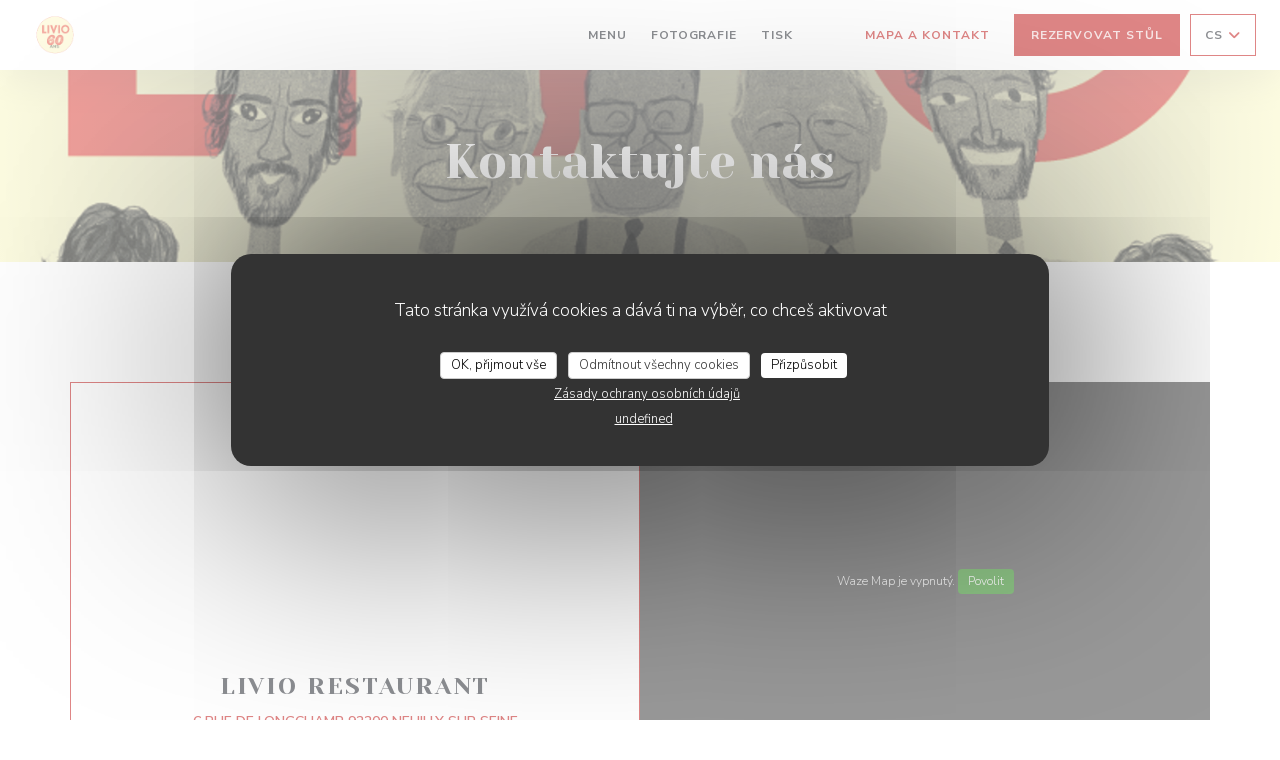

--- FILE ---
content_type: text/html; charset=UTF-8
request_url: https://www.chezlivio.com/cs/adresa-kontakt/
body_size: 15781
content:
<!DOCTYPE html>
<!--[if lt IE 7]>      <html class="no-js lt-ie9 lt-ie8 lt-ie7" lang="cs"> <![endif]-->
<!--[if IE 7]>         <html class="no-js lt-ie9 lt-ie8" lang="cs"> <![endif]-->
<!--[if IE 8]>         <html class="no-js lt-ie9" lang="cs"> <![endif]-->
<!--[if gt IE 8]><!-->
<html class="no-js" lang="cs">
	<!--<![endif]-->

	<head>
	<!-- Meta -->
	<meta charset="utf-8">
	<meta http-equiv="X-UA-Compatible" content="IE=edge" />
	<meta name="viewport" content="width=device-width, initial-scale=1">
	<title>Kontakt a informace / NEUILLY SUR SEINE / LIVIO Restaurant</title>

	<!-- Includes -->
	<meta name="description" content="Kontaktujte nás a získejte jak se dostat do naší restaurace -
LIVIO Restaurant - NEUILLY SUR SEINE..." />



<link rel="canonical" href="https://www.chezlivio.com/cs/adresa-kontakt/" />

<!-- Facebook Like and Google -->
<meta property="og:title" content="Kontakt a informace / NEUILLY SUR SEINE / LIVIO Restaurant " />
<meta property="og:type" content="website" />
<meta property="og:url" content="http://www.chezlivio.com/cs/adresa-kontakt/" />
<meta property="og:image" content="https://ugc.zenchef.com/3/5/5/9/3/1/1/5/1/2/6/9/4/1747929536_173/befe54bc5d97639abf9cb3c51d1b698f.website.jpg" />
<meta property="og:site_name" content="Zenchef" />
<meta property="fb:admins" content="685299127" />
<meta property="place:location:latitude" content="48.8846393" />
<meta property="place:location:longitude" content="2.2580417" />
<meta property="og:description" content="Kontaktujte nás a získejte jak se dostat do naší restaurace -
LIVIO Restaurant - NEUILLY SUR SEINE..." />



<script>
	window.restaurantId = 355931;
	window.lang = "cs";
	window.API_URL = "//api.zenchef.com/api/v1/";
</script>

	<link rel="alternate" hreflang="x-default" href="https://www.chezlivio.com/adresa-kontakt/" />
<link rel="alternate" hreflang="cs" href="https://www.chezlivio.com/cs/adresa-kontakt/" />
    <link rel="alternate" hreflang="en" href="https://www.chezlivio.com/en/address-contact/" />
    <link rel="alternate" hreflang="es" href="https://www.chezlivio.com/es/direccion-de-contacto/" />
    <link rel="alternate" hreflang="it" href="https://www.chezlivio.com/it/informazioni-contatti/" />
    <link rel="alternate" hreflang="de" href="https://www.chezlivio.com/de/kontaktinformationen/" />
    <link rel="alternate" hreflang="fr" href="https://www.chezlivio.com/" />
    <link rel="alternate" hreflang="pt" href="https://www.chezlivio.com/pt/endereco-contacto/" />
    <link rel="alternate" hreflang="ru" href="https://www.chezlivio.com/ru/address-contact/" />
    <link rel="alternate" hreflang="ja" href="https://www.chezlivio.com/ja/address-contact/" />
    <link rel="alternate" hreflang="zh" href="https://www.chezlivio.com/zh/address-contact/" />
    <link rel="alternate" hreflang="nl" href="https://www.chezlivio.com/nl/adres-contact/" />
    <link rel="alternate" hreflang="el" href="https://www.chezlivio.com/el/address-contact/" />
	<link rel="shortcut icon" href="https://ugc.zenchef.com/3/5/5/9/3/1/1/5/2/3/9/0/1/1748955392_196/0f00fb6b6e2f160f7b4528cb704390ea.thumb.png" />
	<!-- Preconnect to CDNs for faster resource loading -->
	<link rel="preconnect" href="https://cdnjs.cloudflare.com" crossorigin>
	<link rel="preconnect" href="https://fonts.googleapis.com" crossorigin>
	<link rel="preconnect" href="https://fonts.gstatic.com" crossorigin>

	<!-- Google Web Fonts -->
	
	<!-- Critical CSS Inline -->
	<style>
		/* Critical styles for above-the-fold content */
		body {margin: 0;}
        		.container {width: 100%; max-width: 1200px; margin: 0 auto;}
        	</style>

	<!-- Critical CSS -->
	<link rel="stylesheet" href="/css/globals/normalize.css">
	<link rel="stylesheet" href="/css/globals/accessibility.css">
	<link rel="stylesheet" href="/css/globals/11/bf0d0d/_default_/_default_/style.css">

	<!-- Non-critical CSS -->
	<link rel="stylesheet" href="//cdnjs.cloudflare.com/ajax/libs/fancybox/3.5.7/jquery.fancybox.min.css" media="print" onload="this.media='all'">
	<link rel="stylesheet" href="/css/globals/backdrop.css" media="print" onload="this.media='all'">
	<link rel="stylesheet" href="/css/globals/shift-away-subtle.css" media="print" onload="this.media='all'">
	<link rel="stylesheet" href="/css/globals/icomoon.css" media="print" onload="this.media='all'">
	<link rel="stylesheet" href="/css/globals/fontawesome.css" media="print" onload="this.media='all'">
				<link rel="stylesheet" href="/css/globals/11/bf0d0d/_default_/_default_/nav.css" media="print" onload="this.media='all'">
	<link rel="stylesheet" href="/css/globals/11/bf0d0d/_default_/_default_/menus.css" media="print" onload="this.media='all'">
	<link rel="stylesheet" href="/css/css_11/bf0d0d/_default_/_default_/main.css?v=23" media="print" onload="this.media='all'">

	<!-- Fallback for browsers without JS -->
	<noscript>
		<link rel="stylesheet" href="//cdnjs.cloudflare.com/ajax/libs/fancybox/3.5.7/jquery.fancybox.min.css">
		<link rel="stylesheet" href="/css/globals/backdrop.css">
		<link rel="stylesheet" href="/css/globals/shift-away-subtle.css">
		<link rel="stylesheet" href="/css/globals/icomoon.css">
		<link rel="stylesheet" href="/css/globals/fontawesome.css">
		<link rel="stylesheet" href="/css/globals/11/bf0d0d/_default_/_default_/nav.css">
		<link rel="stylesheet" href="/css/globals/11/bf0d0d/_default_/_default_/menus.css">
		<link rel="stylesheet" href="/css/css_11/bf0d0d/_default_/_default_/main.css?v=23">
	</noscript>

	<style>
  </style>

  <style>
    .album.album--gallery#logo {
  display: none;
}  </style>

	<!-- Widget URL -->
	<script>
		var hasNewBookingWidget = 1;
	</script>
</head>

	<body class="current-page-contact">
		<a href="#main-content" class="skip-link sr-only-focusable">Přejít na hlavní obsah</a>

		<!-- Header -->
		<nav class="nav " role="navigation" aria-label="Hlavní navigace">
	<div class="homelink">
			<a href="/cs/" title="Domů LIVIO Restaurant">	
			<img class="logo" src="https://ugc.zenchef.com/3/5/5/9/3/1/1/5/2/3/9/0/1/1748955392_196/0f00fb6b6e2f160f7b4528cb704390ea.png" alt="Logo LIVIO Restaurant"/>
		</a>
	</div>
	<div class="nav-items-wrap ">
		<ul class="nav__items">
	<!-- Menu -->
			<li class="nav__item nav__item--menus">
			<a title="Menu" href="/cs/menu/">Menu</a>
		</li>
	
	<!-- Gallery -->
			<li class="nav__item nav__item--gallery">
			<a title="Fotografie" href="/cs/fotografie/">Fotografie</a>
		</li>
	
	
	<!-- Reviews -->
	
	<!-- Events -->
	
	<!-- Press -->
			<li class="nav__item nav__item--press">
			<a title="Tisk" href="/cs/o-nas/">Tisk</a>
		</li>
	
	<!-- Restaurants -->
	
	<!-- Custom page -->
	
	<!-- Custom link -->
			<li class="nav__item custom-link">
			<a rel="nofollow" href="https://userdocs.zenchef.com/355931/CK6WmlQUqHYPc92DBoJHzhRgrWCACfnnCF2oLKrL.pdf" rel="noreferer,noopener" target="_blank">
								<span class="sr-only"> ((otevře se v novém okně))</span>
			</a>
		</li>
	
	<!-- Custom button -->
			<li class="nav__item custom-btn">
			<a href="https://userdocs.zenchef.com/355931/eNAO27fYPeSzWjhP093atylNAI9fMDyhX7hL5Yn5.pdf" target="_blank" rel="noreferer,noopener,nofollow">
								<span class="sr-only"> ((otevře se v novém okně))</span>
			</a>
		</li>
	
	<!-- Contact -->
	<li class="nav__item nav__item--contact">
		<a title="Mapa a kontakt" href="/cs/adresa-kontakt/">Mapa a kontakt</a>
	</li>

	<!-- Language -->
	
	<!-- Buttons -->
	</ul>

		<div class="nav__buttons">
			<!-- Buttons -->
			<div class="buttons-wrap-header">
							<a
			class="btn btn--std btn--booking iframe--widget"
            data-zc-action="open">
						Rezervovat stůl					</a>
	
				</div>

			<!-- Language -->
			<div class="dropdown-wrap drodown-wrap--lang btn btn--light">
	<span>
				CS		<i class="fa fa-angle-down"></i>
	</span>
	<ul class="dropdown">
					<li class="lang lang-en">
				<a href="/en/address-contact/">
										EN				</a>
			</li>
					<li class="lang lang-es">
				<a href="/es/direccion-de-contacto/">
										ES				</a>
			</li>
					<li class="lang lang-it">
				<a href="/it/informazioni-contatti/">
										IT				</a>
			</li>
					<li class="lang lang-de">
				<a href="/de/kontaktinformationen/">
										DE				</a>
			</li>
					<li class="lang lang-fr">
				<a href="/informations-contact/">
										FR				</a>
			</li>
					<li class="lang lang-pt">
				<a href="/pt/endereco-contacto/">
										PT				</a>
			</li>
					<li class="lang lang-ru">
				<a href="/ru/address-contact/">
										RU				</a>
			</li>
					<li class="lang lang-ja">
				<a href="/ja/address-contact/">
										JA				</a>
			</li>
					<li class="lang lang-zh">
				<a href="/zh/address-contact/">
										ZH				</a>
			</li>
					<li class="lang lang-nl">
				<a href="/nl/adres-contact/">
										NL				</a>
			</li>
					<li class="lang lang-el">
				<a href="/el/address-contact/">
										EL				</a>
			</li>
			</ul>
</div>

			<!-- Toggle Menu -->
			<div class="burger-button" onclick="display_burger_menu()" role="button" tabindex="0" aria-label="Otevřít/zavřít menu" aria-expanded="false" aria-controls="burger-menu">
				<span class="burger-button__item"></span>
				<span class="burger-button__item"></span>
				<span class="burger-button__item"></span>
			</div>
		</div>
	</div>
</nav>

<!-- Burger Menu -->
<div class="burger-menu " id="burger-menu" role="dialog" aria-modal="true" aria-label="Hlavní navigace">
	<div class="burger-menu-items-wrap">
		<ul class="burger-menu__items">
			<!-- Menu -->
							<li class="burger-menu__item burger-menu__item--menus">
					<a title="Menu" href="/cs/menu/">Menu</a>
				</li>
			
			<!-- Gallery -->
							<li class="burger-menu__item burger-menu__item--gallery">
					<a title="Fotografie" href="/cs/fotografie/">Fotografie</a>
				</li>
			
			
			<!-- Reviews -->
			
			<!-- Events -->
			
			<!-- Press -->
							<li class="burger-menu__item burger-menu__item--press">
					<a title="Tisk" href="/cs/o-nas/">Tisk</a>
				</li>
			
			<!-- Restaurants -->
			
			<!-- Custom page -->
			
			<!-- Custom link -->
							<li class="burger-menu__item custom-link">
					<a rel="nofollow" href="https://userdocs.zenchef.com/355931/CK6WmlQUqHYPc92DBoJHzhRgrWCACfnnCF2oLKrL.pdf" rel="noreferer,noopener" target="_blank">
												<span class="sr-only"> ((otevře se v novém okně))</span>
					</a>
				</li>
			
			<!-- Custom button -->
							<li class="burger-menu__item custom-btn">
					<a href="https://userdocs.zenchef.com/355931/eNAO27fYPeSzWjhP093atylNAI9fMDyhX7hL5Yn5.pdf" rel="noreferer,noopener" target="_blank" rel="nofollow">
												<span class="sr-only"> ((otevře se v novém okně))</span>
					</a>
				</li>
			
			<!-- Contact -->
			<li class="burger-menu__item burger-menu__item--contact">
				<a title="Mapa a kontakt" href="/cs/adresa-kontakt/">Mapa a kontakt</a>
			</li>
		</ul>

		<!-- Buttons -->
		<div class="buttons-wrap-header">
						<a
			class="btn btn--std btn--booking iframe--widget"
            data-zc-action="open">
						Rezervovat stůl					</a>
	
			</div>

		<!-- Language -->
		<ul class="language-list">
			<li class="lang lang-en">
					<a class="btn-circle btn--small btn--ghost" href="/en/address-contact/">
				EN			</a>
				</li>
			<li class="lang lang-es">
					<a class="btn-circle btn--small btn--ghost" href="/es/direccion-de-contacto/">
				ES			</a>
				</li>
			<li class="lang lang-it">
					<a class="btn-circle btn--small btn--ghost" href="/it/informazioni-contatti/">
				IT			</a>
				</li>
			<li class="lang lang-de">
					<a class="btn-circle btn--small btn--ghost" href="/de/kontaktinformationen/">
				DE			</a>
				</li>
			<li class="lang lang-fr">
					<a class="btn-circle btn--small btn--ghost" href="/informations-contact/">
				FR			</a>
				</li>
			<li class="lang lang-pt">
					<a class="btn-circle btn--small btn--ghost" href="/pt/endereco-contacto/">
				PT			</a>
				</li>
			<li class="lang lang-ru">
					<a class="btn-circle btn--small btn--ghost" href="/ru/address-contact/">
				RU			</a>
				</li>
			<li class="lang lang-ja">
					<a class="btn-circle btn--small btn--ghost" href="/ja/address-contact/">
				JA			</a>
				</li>
			<li class="lang lang-zh">
					<a class="btn-circle btn--small btn--ghost" href="/zh/address-contact/">
				ZH			</a>
				</li>
			<li class="lang lang-nl">
					<a class="btn-circle btn--small btn--ghost" href="/nl/adres-contact/">
				NL			</a>
				</li>
			<li class="lang lang-el">
					<a class="btn-circle btn--small btn--ghost" href="/el/address-contact/">
				EL			</a>
				</li>
	</ul>

		<!-- Social media -->
			<ul class="social-media-wrap">
					<li  >
				<a class="btn-square btn--light" href="https://www.facebook.com/chezlivio" rel="noreferer,noopener" target="_blank" title="Facebook">
					<i class="fab fa-facebook" aria-hidden="true"></i>
					<span class="sr-only">Facebook ((otevře se v novém okně))</span>
				</a>
			</li>
		
		
					<li  >
				<a class="btn-square btn--light" href="https://www.instagram.com/chezlivio/" rel="noreferer,noopener" target="_blank" title="Instagram">
					<i class="fab fa-instagram" aria-hidden="true"></i>
					<span class="sr-only">Instagram ((otevře se v novém okně))</span>
				</a>
			</li>
			</ul>
	</div>
</div>

<!-- Hero Picture -->
<div class="hero-picture hero-picture--small reveal" style="background-image: url('https://www.chezlivio.com/i/livio-restaurant/3/5/5/9/3/1/1/5/1/2/6/9/4/1747932985_359/b5417e349da8fd1ea1d99cfd22d1dbfe.small_original.jpg');">
	<div class="hero-picture__content page-content page-content--xl">
		<h1 class="hero-picture__title text--center reveal-2">Kontaktujte nás</h1>
	</div>
</div>
<div class="page-content-wrap grid grid-1-col grid-gap-md">
	<section class="s--restaurant-card page-content page-content--xl reveal">
		<div class="restaurant-card grid grid-2-col grid-2-col--w-reverse reveal-1">
			<div class="restaurant-card__infos">
				<h5 class="restaurant-card__ambiances"></h5>
				<h2 class="restaurant-card__name">LIVIO Restaurant</h2>
				<a class="restaurant-address" href="https://www.google.com/maps/dir/?api=1&destination=LIVIO+Restaurant+6+RUE+DE+LONGCHAMP++92200+NEUILLY+SUR+SEINE+fr" target="_blank" rel="noreferer,noopener">
	6 RUE DE LONGCHAMP		92200 NEUILLY SUR SEINE	<span class="sr-only"> ((otevře se v novém okně))</span>
</a>
				<a class="restaurant-phone" href="tel:0146248132">01 46 24 81 32</a>				
						<div class="access  ">
					<div class="access__item">
				<h4>Metro</h4>
				<p>Ligne 1 : Pont de Neuilly</p>
			</div>
		
		
		
					<div class="access__item">
				<h4>Autobus</h4>
				<p>43</p>
			</div>
		
			</div>
							</div>
			<div class="reveal-2">
				<div class="map-wrap ">
	<div class="wazeembed" 
		data-url="https://embed.waze.com/cs/iframe?zoom=16&lat=48.8846393&lon=2.2580417&pin=1" 
		data-width="100%" 
		data-height="400"
		style="width: 100%; height: 400px;"
		title="Waze Map"></div>
</div>
			</div>
		</div>
	</section>

	<!-- Contact form -->
	<section class="s--contact-form reveal">
		<div class="reveal-1">
			<div class="contact-form-wrap page-content page-content--xl">
				<h2 class="text--center reveal-2">Kontaktujte nás</h2>
				<hr class="divider--big divider--color reveal-3">
				<p class="text--center reveal-4">Chcete nás kontaktovat ? <br />
Vyplňte níže uvedený formulář!</p>
				<div class="reveal-5">
					<form name="contact-form" class="form" id="contact-form" action="#" novalidate="novalidate">
	<input type="hidden" name="restaurant_public_id" id="restaurant_public_id" value="rpid_TFKBWA3J">
	<input type="hidden" name="lang" id="lang" value="cs">
	<input type="hidden" name="token" id="token" value="6cd85cd7c3ff67ac742a575441d63e62">

	<!-- Error summary for screen readers (WCAG 3.3.1) -->
	<div id="contact-form-errors" class="form-error-summary sr-only" role="alert" aria-live="polite" aria-atomic="true"></div>

	<div class="input--small">
		<input type="text" name="firstname" id="firstname" value="" placeholder="Křestní jméno *" aria-label="Křestní jméno" autocomplete="given-name" required="required" aria-required="true" aria-describedby="firstname-error">
		<span id="firstname-error" class="form-field-error" role="alert"></span>
	</div>

	<div class="input--small">
		<input type="text" name="lastname" id="lastname" value="" placeholder="Název *" aria-label="Název" autocomplete="family-name" required="required" aria-required="true" aria-describedby="lastname-error">
		<span id="lastname-error" class="form-field-error" role="alert"></span>
	</div>

	<div class="input--small">
		<input type="email" name="email" id="email" value="" placeholder="Vaše emailová adresa *" aria-label="Vaše emailová adresa" autocomplete="email" required="required" aria-required="true" aria-describedby="email-error" data-msg-email="Zadejte prosím platný email">
		<span id="email-error" class="form-field-error" role="alert"></span>
	</div>

	<div class="input--small">
		<input type="text" name="phone" id="phone" value="" placeholder="Telefonní číslo *" aria-label="Telefonní číslo" autocomplete="tel" required="required" aria-required="true" aria-describedby="phone-error">
		<span id="phone-error" class="form-field-error" role="alert"></span>
	</div>

	<div class="input--full">
		<textarea name="message" id="message" placeholder="Zpráva" aria-label="Zpráva" rows="6" aria-describedby="message-error"></textarea>
		<span id="message-error" class="form-field-error" role="alert"></span>
	</div>
        <div class="input--full" style="font-size:10px !important;">
        V souladu se zákonem o ochraně spotřebitele máte právo odmítnout marketingová volání registrací v Robinsonově seznamu: <a href="https://www.robinsonseznam.cz" target="_blank" rel="noopener noreferrer">robinsonseznam.cz</a>. Pro více informací o zpracování vašich údajů si přečtěte naše <a href="/cs/zasady-ochrony-soukromi/" target="_blank">zásady ochrany osobních údajů</a>.    </div>
    
	<input class="btn btn--std input--full" type="submit" id="send" value="Odeslat">

	<div class="step2 hidden">
		<strong>Děkujeme! </strong>Vaši zprávu jsme obdrželi. Ozveme se vám co nejdříve.<br>Pro jakýkoli požadavek na rezervaci klikněte přímo na tlačítko Rezervovat.	</div>
</form>
				</div>
			</div>
		</div>
	</section>

	<!-- Useful infos & opening hours -->
	<section class="s--useful-infos_opening-hours page-content page-content--xl reveal reveal-opening-hours">
					<div class="useful-infos-wrap text--center col-5-w reveal-1">
				<h2 class="text--center">Obecné informace</h2>
				<hr class="divider--big divider--color">
				
	<div class="useful-infos  grid grid-gap-md">
		
					<div class="useful-infos__item">
				<h5>Typ podniku</h5>
				<p></p>
			</div>
		
					<div class="useful-infos__item">
				<h5>Služby</h5>
				<p>, Air Conditioning, </p>
			</div>
		
					<div class="useful-infos__item">
				<h5>Platební metody</h5>
				<p>Paiement Sans ContactPaiement Sans Contact, Titres restaurantTitres restaurant, Cash, Visa, Debit Card</p>
			</div>
			</div>
			</div>
				<div class="opening-hours-wrapper col-5-w-m reveal-2">
			<h2 class="text--center">Otevírací hodiny</h2>
			<hr class="divider--big divider--color">
			
	<div class="opening-hours-wrap">
		<div class="opening-hours flex-row-wrap">
							<div class="day-wrap">
					<h5 class="day">
						<span>Pon</span> - <span>Čt</span>					</h5>
					<p class="hours">
						<span class="hour">11:45 - 14:00 </span><span class="hours__separator">•</span><span class="hour"> 18:45 - 22:15</span>					</p>
				</div>
							<div class="day-wrap">
					<h5 class="day">
						Pátek					</h5>
					<p class="hours">
						<span class="hour">11:45 - 14:00 </span><span class="hours__separator">•</span><span class="hour"> 18:45 - 22:30</span>					</p>
				</div>
							<div class="day-wrap">
					<h5 class="day">
						Sobota					</h5>
					<p class="hours">
						<span class="hour">12:00 - 14:45 </span><span class="hours__separator">•</span><span class="hour"> 18:45 - 22:30</span>					</p>
				</div>
							<div class="day-wrap">
					<h5 class="day">
						Neděle					</h5>
					<p class="hours">
						<span class="hour">12:00 - 14:45 </span><span class="hours__separator">•</span><span class="hour"> 18:45 - 21:45</span>					</p>
				</div>
					</div>
			</div>

<!-- <div class="opening-hours ">
							<div class="day-wrap day1">
					<h4 class="day">Pondělí</h4>
											<div class="hours">
							<p class="hour">11:45 - 14:00</p>
							<p class="hour">18:45 - 22:15</p>
						</div>
									</div>
						<div class="day-wrap day2">
					<h4 class="day">Úterý</h4>
											<div class="hours">
							<p class="hour">11:45 - 14:00</p>
							<p class="hour">18:45 - 22:15</p>
						</div>
									</div>
						<div class="day-wrap day3">
					<h4 class="day">Středa</h4>
											<div class="hours">
							<p class="hour">11:45 - 14:00</p>
							<p class="hour">18:45 - 22:15</p>
						</div>
									</div>
						<div class="day-wrap day4">
					<h4 class="day">Čtvrtek</h4>
											<div class="hours">
							<p class="hour">11:45 - 14:00</p>
							<p class="hour">18:45 - 22:15</p>
						</div>
									</div>
						<div class="day-wrap day5">
					<h4 class="day">Pátek</h4>
											<div class="hours">
							<p class="hour">11:45 - 14:00</p>
							<p class="hour">18:45 - 22:30</p>
						</div>
									</div>
						<div class="day-wrap day6">
					<h4 class="day">Sobota</h4>
											<div class="hours">
							<p class="hour">12:00 - 14:45</p>
							<p class="hour">18:45 - 22:30</p>
						</div>
									</div>
						<div class="day-wrap day0">
					<h4 class="day">Neděle</h4>
											<div class="hours">
							<p class="hour">12:00 - 14:45</p>
							<p class="hour">18:45 - 21:45</p>
						</div>
									</div>
			</div>
 -->
		</div>
	</section>
</div>

<footer>
	<div class="footer__top">
		<div class="footer-top__content page-content page-content--xl text--sm grid grid-4-col grid-gap-md">
			<div class="footer__infos">
				<h3>LIVIO Restaurant</h3>
				<div class="grid grid-1-col grid-gap-xs">
					<a class="restaurant-address" href="https://www.google.com/maps/dir/?api=1&destination=LIVIO+Restaurant+6+RUE+DE+LONGCHAMP++92200+NEUILLY+SUR+SEINE+fr" target="_blank" rel="noreferer,noopener">
	6 RUE DE LONGCHAMP		92200 NEUILLY SUR SEINE	<span class="sr-only"> ((otevře se v novém okně))</span>
</a>
					<a class="restaurant-phone" href="tel:0146248132">01 46 24 81 32</a>                    				</div>
			</div>
			<div class="footer__btns">
				<h5>Rezervace</h5>
				<hr class="divider--white divider--small">
				<div class="grid grid-1-col grid-gap-sm">
								<a
			class="btn btn--std btn--small btn--booking iframe--widget"
            data-zc-action="open">
						Rezervovat stůl					</a>
	
					</div>
			</div>
			<div class="footer__socials">
				<h5>Sledujte nás</h5>
				<hr class="divider--white divider--small">
					<ul class="social-media-wrap">
					<li  >
				<a class="btn-square btn--light btn--small" href="https://www.facebook.com/chezlivio" rel="noreferer,noopener" target="_blank" title="Facebook">
					<i class="fab fa-facebook" aria-hidden="true"></i>
					<span class="sr-only">Facebook ((otevře se v novém okně))</span>
				</a>
			</li>
		
		
					<li  >
				<a class="btn-square btn--light btn--small" href="https://www.instagram.com/chezlivio/" rel="noreferer,noopener" target="_blank" title="Instagram">
					<i class="fab fa-instagram" aria-hidden="true"></i>
					<span class="sr-only">Instagram ((otevře se v novém okně))</span>
				</a>
			</li>
			</ul>
				<a data-fancybox data-type="iframe" href="//nl.zenchef.com/optin-form.php?rpid=rpid_TFKBWA3J&lang=cs" class="btn btn--std btn--small btn--newsletter" rel="noreferer,noopener" target="_blank">
		Newsletter	</a>
			</div>
					</div>
	</div>
	<div class="footer__bottom">
		<div class="footer-bottom__content flex-wrap page-content page-content--xl text--sm">
			<p class="footer__copyright">
	&copy; 2026 LIVIO Restaurant — Webové stránky restaurace byly vytvořeny 	<a href="https://www.zenchef.com/" rel="noopener" target="_blank" class="zcf-link">Zenchef<span class="sr-only"> ((otevře se v novém okně))</span></a>
</p>
			<p class="footer__links">
    	<a class="separator-tiny" href="/cs/pravni-oznameni/" rel="nofollow" target="_blank">Odmítnutí odpovědnosti<span class="sr-only"> ((otevře se v novém okně))</span></a>
	<a class="separator-tiny" href="https://bookings.zenchef.com/gtc?rid=355931&host=www.chezlivio.com" rel="nofollow" target="_blank">PODMÍNKY POUŽITÍ<span class="sr-only"> ((otevře se v novém okně))</span></a>
	<a class="separator-tiny" href="/cs/zasady-ochrony-soukromi/" rel="nofollow" target="_blank">Zásady ochrany osobních údajů<span class="sr-only"> ((otevře se v novém okně))</span></a>
	<a class="separator-tiny" href="/cs/cookie-policy/" rel="nofollow" target="_blank">Politika ohledně cookies<span class="sr-only"> ((otevře se v novém okně))</span></a>
	<a class="separator-tiny" href="/cs/pristupnost/" rel="nofollow" target="_blank">Pristupnost<span class="sr-only"> ((otevře se v novém okně))</span></a>
</p>
		</div>
	</div>
</footer>

<!-- Loader -->
<div class="loader-wrap loader-wrap--">
	<div class="loader">
		<div class="homelink">
			<a href="/cs/" title="Domů LIVIO Restaurant">	
			<img class="logo" src="https://ugc.zenchef.com/3/5/5/9/3/1/1/5/2/3/9/0/1/1748955392_196/0f00fb6b6e2f160f7b4528cb704390ea.png" alt="Logo LIVIO Restaurant"/>
		</a>
	</div>	</div>
</div>
<!-- JS -->
<script>
	var template = '11';
	var templateIdForWidget = '11';
</script>
<script src="//ajax.googleapis.com/ajax/libs/jquery/3.4.1/jquery.min.js"></script>
<script src="/js/libs/jquery.form.js?v=23"></script>
<script src="/js/libs/jquery.validate.js?v=23"></script>
<script src="/js/libs/jquery.validate.ajax.js?v=23"></script>
<!-- <script src="/js/libs/modernizr-3.6.0.min.js?v=23"></script> -->
<script src="//cdnjs.cloudflare.com/ajax/libs/fancybox/3.5.7/jquery.fancybox.min.js"></script>
<script src="/js/libs/popper.min.js?v=23"></script>
<script src="/js/libs/tippy-bundle.iife.min.js?v=23"></script>

<script src="/js/globals/script.js?v=23"></script>
<script src="/js/globals/getRestoIdKonamiCode.js?v=23"></script>

	<script src="/js/js_11/main.js?v=23"></script>




<!-- Includes -->
<div id="modal-contact" class="modal" style="display: none; max-width: 500px;">
	<h3>Chcete nás kontaktovat ? <br />
Vyplňte níže uvedený formulář!</h3>
	<form name="contact-form" class="form" id="contact-form" action="#" novalidate="novalidate">
	<input type="hidden" name="restaurant_public_id" id="restaurant_public_id" value="rpid_TFKBWA3J">
	<input type="hidden" name="lang" id="lang" value="cs">
	<input type="hidden" name="token" id="token" value="6cd85cd7c3ff67ac742a575441d63e62">

	<!-- Error summary for screen readers (WCAG 3.3.1) -->
	<div id="contact-form-errors" class="form-error-summary sr-only" role="alert" aria-live="polite" aria-atomic="true"></div>

	<div class="input--small">
		<input type="text" name="firstname" id="firstname" value="" placeholder="Křestní jméno *" aria-label="Křestní jméno" autocomplete="given-name" required="required" aria-required="true" aria-describedby="firstname-error">
		<span id="firstname-error" class="form-field-error" role="alert"></span>
	</div>

	<div class="input--small">
		<input type="text" name="lastname" id="lastname" value="" placeholder="Název *" aria-label="Název" autocomplete="family-name" required="required" aria-required="true" aria-describedby="lastname-error">
		<span id="lastname-error" class="form-field-error" role="alert"></span>
	</div>

	<div class="input--small">
		<input type="email" name="email" id="email" value="" placeholder="Vaše emailová adresa *" aria-label="Vaše emailová adresa" autocomplete="email" required="required" aria-required="true" aria-describedby="email-error" data-msg-email="Zadejte prosím platný email">
		<span id="email-error" class="form-field-error" role="alert"></span>
	</div>

	<div class="input--small">
		<input type="text" name="phone" id="phone" value="" placeholder="Telefonní číslo *" aria-label="Telefonní číslo" autocomplete="tel" required="required" aria-required="true" aria-describedby="phone-error">
		<span id="phone-error" class="form-field-error" role="alert"></span>
	</div>

	<div class="input--full">
		<textarea name="message" id="message" placeholder="Zpráva" aria-label="Zpráva" rows="6" aria-describedby="message-error"></textarea>
		<span id="message-error" class="form-field-error" role="alert"></span>
	</div>
        <div class="input--full" style="font-size:10px !important;">
        V souladu se zákonem o ochraně spotřebitele máte právo odmítnout marketingová volání registrací v Robinsonově seznamu: <a href="https://www.robinsonseznam.cz" target="_blank" rel="noopener noreferrer">robinsonseznam.cz</a>. Pro více informací o zpracování vašich údajů si přečtěte naše <a href="/cs/zasady-ochrony-soukromi/" target="_blank">zásady ochrany osobních údajů</a>.    </div>
    
	<input class="btn btn--std input--full" type="submit" id="send" value="Odeslat">

	<div class="step2 hidden">
		<strong>Děkujeme! </strong>Vaši zprávu jsme obdrželi. Ozveme se vám co nejdříve.<br>Pro jakýkoli požadavek na rezervaci klikněte přímo na tlačítko Rezervovat.	</div>
</form>
</div>    <script id="restaurantJsonLd" type="application/ld+json">
{
    "@context":"https://schema.googleapis.com"
    ,"@type":"Restaurant"
    ,"@id":"https://www.chezlivio.com"
    ,"image":"https://ugc.zenchef.com/3/5/5/9/3/1/1/5/1/2/6/9/4/1747929536_173/befe54bc5d97639abf9cb3c51d1b698f.website.jpg"
    ,"name":"LIVIO Restaurant"
    ,"address":{
        "@type":"PostalAddress",
        "addressLocality":"NEUILLY SUR SEINE",
        "postalCode":"92200",
        "streetAddress":"6 RUE DE LONGCHAMP",
        "addressCountry":"FR",
        "addressRegion":"NEUILLY SUR SEINE"
    }
    ,"priceRange":"€"
    ,"servesCuisine":[]    ,"telephone":"0146248132"
    ,"url":"https://www.chezlivio.com"
    ,"geo":{
        "@type":"GeoCoordinates",
        "latitude":"48.8846393",
        "longitude":"2.2580417"
    }
        ,"logo":"https://ugc.zenchef.com/3/5/5/9/3/1/1/5/1/2/6/9/4/1747929536_173/befe54bc5d97639abf9cb3c51d1b698f.website.jpg"
    
        ,"potentialAction":[
    {
        "@type":"ReserveAction",
        "target":{
            "@type":"EntryPoint",
            "urlTemplate":"https://www.chezlivio.com/cs/rezervovat-tabulku/?lang=cs&rid=355931",
            "inLanguage":"cs",
            "actionPlatform":[
                "http://schema.org/MobileWebPlatform",
                "http://schema.org/DesktopWebPlatform",
                "http://schema.org/IOSPlatform",
                "http://schema.org/AndroidPlatform"
            ]
        },
        "result":{
            "@type":"FoodEstablishmentReservation",
            "name":"Rezervovat stůl"
        }
    }
    ]
    
    
        ,"acceptsReservations" : "yes"
    
    ,"hasMenu":"https://www.chezlivio.com/cs/menu/"

    
    
        ,"hasMap":"https://www.google.com/maps/dir/?api=1&destination=LIVIO+Restaurant+6+RUE+DE+LONGCHAMP++92200+NEUILLY+SUR+SEINE+fr"
    
        ,"openingHoursSpecification":[
        
                        {
                            "@type":"OpeningHoursSpecification",
                            "dayOfWeek":[
                                "Monday"
                            ],
                            "opens":"11:45",
                            "closes":"14:00"
                        }
                        , 
                        {
                            "@type":"OpeningHoursSpecification",
                            "dayOfWeek":[
                                "Monday"
                            ],
                            "opens":"18:45",
                            "closes":"22:15"
                        }
                        , 
                        {
                            "@type":"OpeningHoursSpecification",
                            "dayOfWeek":[
                                "Tuesday"
                            ],
                            "opens":"11:45",
                            "closes":"14:00"
                        }
                        , 
                        {
                            "@type":"OpeningHoursSpecification",
                            "dayOfWeek":[
                                "Tuesday"
                            ],
                            "opens":"18:45",
                            "closes":"22:15"
                        }
                        , 
                        {
                            "@type":"OpeningHoursSpecification",
                            "dayOfWeek":[
                                "Wednesday"
                            ],
                            "opens":"11:45",
                            "closes":"14:00"
                        }
                        , 
                        {
                            "@type":"OpeningHoursSpecification",
                            "dayOfWeek":[
                                "Wednesday"
                            ],
                            "opens":"18:45",
                            "closes":"22:15"
                        }
                        , 
                        {
                            "@type":"OpeningHoursSpecification",
                            "dayOfWeek":[
                                "Thursday"
                            ],
                            "opens":"11:45",
                            "closes":"14:00"
                        }
                        , 
                        {
                            "@type":"OpeningHoursSpecification",
                            "dayOfWeek":[
                                "Thursday"
                            ],
                            "opens":"18:45",
                            "closes":"22:15"
                        }
                        , 
                        {
                            "@type":"OpeningHoursSpecification",
                            "dayOfWeek":[
                                "Friday"
                            ],
                            "opens":"11:45",
                            "closes":"14:00"
                        }
                        , 
                        {
                            "@type":"OpeningHoursSpecification",
                            "dayOfWeek":[
                                "Friday"
                            ],
                            "opens":"18:45",
                            "closes":"22:30"
                        }
                        , 
                        {
                            "@type":"OpeningHoursSpecification",
                            "dayOfWeek":[
                                "Saturday"
                            ],
                            "opens":"12:00",
                            "closes":"14:45"
                        }
                        , 
                        {
                            "@type":"OpeningHoursSpecification",
                            "dayOfWeek":[
                                "Saturday"
                            ],
                            "opens":"18:45",
                            "closes":"22:30"
                        }
                        , 
                        {
                            "@type":"OpeningHoursSpecification",
                            "dayOfWeek":[
                                "Sunday"
                            ],
                            "opens":"12:00",
                            "closes":"14:45"
                        }
                        , 
                        {
                            "@type":"OpeningHoursSpecification",
                            "dayOfWeek":[
                                "Sunday"
                            ],
                            "opens":"18:45",
                            "closes":"21:45"
                        }
                            ]
	
    
    
    
    }
</script><script src="/js/libs/tarteaucitron/tarteaucitron.js?v=3"></script>
<style>
    /* Hide tarteaucitron button icons */
    #tarteaucitronRoot .tarteaucitronCheck::before,
    #tarteaucitronRoot .tarteaucitronCross::before,
    #tarteaucitronRoot .tarteaucitronPlus::before {
        display: none !important;
    }
    
    /* Remove text shadow from Allow/Deny buttons */
    #tarteaucitronRoot .tarteaucitronAllow,
    #tarteaucitronRoot .tarteaucitronDeny {
        text-shadow: none !important;
    }
    
    /* Replace icon with Cookies button */
    #tarteaucitronIcon #tarteaucitronManager {
        background: #333;
        border-radius: 4px !important;
        padding: 10px 20px !important;
    }
    
    #tarteaucitronIcon #tarteaucitronManager img {
        display: none !important;
    }
    
    #tarteaucitronIcon #tarteaucitronManager:after {
        content: "🍪";
        color: #fff;
        font-size: 20px !important;
        line-height: 1;
    }
    
    #tarteaucitronIcon #tarteaucitronManager:hover {
        background: #555;
    }
    
    /* Change button colors to neutral (no red/green) */
    #tarteaucitronRoot .tarteaucitronAllow,
    #tarteaucitronRoot .tarteaucitronDeny {
        background-color: #ffffff !important;
        color: #333333 !important;
        border: 1px solid #cccccc !important;
    }
    
    #tarteaucitronRoot .tarteaucitronAllow:hover,
    #tarteaucitronRoot .tarteaucitronDeny:hover {
        background-color: #f5f5f5 !important;
    }
    
    /* Visual feedback for selected state - change background color */
    #tarteaucitronRoot .tarteaucitronIsAllowed .tarteaucitronAllow {
        background-color: #4a90e2 !important;
        color: #ffffff !important;
        border-color: #4a90e2 !important;
    }
    
    #tarteaucitronRoot .tarteaucitronIsDenied .tarteaucitronDeny {
        background-color: #7a7a7a !important;
        color: #ffffff !important;
        border-color: #7a7a7a !important;
    }
    
    /* Reduce font size for disclaimer paragraph */
    #tarteaucitronInfo {
        font-size: 13px !important;
        line-height: 1.4 !important;
    }
    
    /* Also apply neutral colors to Accept All/Deny All buttons */
    #tarteaucitronRoot #tarteaucitronAllAllowed,
    #tarteaucitronRoot #tarteaucitronAllDenied,
    #tarteaucitronRoot .tarteaucitronCTAButton {
        background-color: #ffffff !important;
        color: #333333 !important;
        border: 1px solid #cccccc !important;
    }
    
    #tarteaucitronRoot #tarteaucitronAllAllowed:hover,
    #tarteaucitronRoot #tarteaucitronAllDenied:hover,
    #tarteaucitronRoot .tarteaucitronCTAButton:hover {
        background-color: #f5f5f5 !important;
    }
    
    /* When Accept All is clicked */
    #tarteaucitronRoot #tarteaucitronAllAllowed:active,
    #tarteaucitronRoot #tarteaucitronAllAllowed:focus {
        background-color: #4a90e2 !important;
        color: #ffffff !important;
    }
    
    /* When Deny All is clicked */
    #tarteaucitronRoot #tarteaucitronAllDenied:active,
    #tarteaucitronRoot #tarteaucitronAllDenied:focus {
        background-color: #7a7a7a !important;
        color: #ffffff !important;
    }
    
    /* Style cookie policy and privacy policy as white text links */
    #tarteaucitron #tarteaucitronCookiePolicyUrlDialog,
    #tarteaucitron #tarteaucitronPrivacyUrlDialog {
        background: transparent !important;
        color: #fff !important;
        font-size: 13px !important;
        margin-bottom: 3px !important;
        margin-left: 7px !important;
        padding: 0 !important;
        border: 0 !important;
        border-radius: 0 !important;
        display: inline-block !important;
        line-height: normal !important;
        font-family: inherit !important;
        font-weight: normal !important;
        text-align: center !important;
        vertical-align: baseline !important;
        cursor: pointer !important;
        text-decoration: underline !important;
    }
    
    #tarteaucitron #tarteaucitronCookiePolicyUrlDialog:hover,
    #tarteaucitron #tarteaucitronPrivacyUrlDialog:hover {
        text-decoration: none !important;
    }
    
    /* For the ones in the alert banner */
    #tarteaucitronAlertBig #tarteaucitronCookiePolicyUrl,
    #tarteaucitronAlertBig #tarteaucitronPrivacyUrl {
        background: transparent !important;
        color: #fff !important;
        font-size: 13px !important;
        margin-bottom: 3px !important;
        margin-left: 7px !important;
        padding: 0 !important;
        display: inline-block !important;
        cursor: pointer !important;
        text-decoration: underline !important;
        border: 0 !important;
    }
    
    #tarteaucitronAlertBig #tarteaucitronCookiePolicyUrl:hover,
    #tarteaucitronAlertBig #tarteaucitronPrivacyUrl:hover {
        text-decoration: none !important;
    }
    
    /* Change font size from 16px to 13px for all these buttons */
    #tarteaucitronAlertBig #tarteaucitronCloseAlert,
    #tarteaucitronAlertBig #tarteaucitronPersonalize,
    #tarteaucitronAlertBig #tarteaucitronPersonalize2,
    .tarteaucitronCTAButton,
    #tarteaucitronRoot .tarteaucitronDeny,
    #tarteaucitronRoot .tarteaucitronAllow {
        font-size: 13px !important;
    }
    
    /* Ensure consistent border radius for action buttons only */
    #tarteaucitronAlertBig #tarteaucitronCloseAlert {
        border-radius: 4px !important;
    }
</style>
<script>
    // Define Waze embed service
    tarteaucitron.services = tarteaucitron.services || {};
    tarteaucitron.services.wazeembed = {
        "key": "wazeembed",
        "type": "api",
        "name": "Waze Map (Google)",
        "uri": "https://www.waze.com/legal/privacy",
        "needConsent": true,
        "cookies": ['NID', 'SID', 'HSID', 'APISID', 'SAPISID', '1P_JAR'],
        "js": function () {
            "use strict";
            tarteaucitron.fallback(['wazeembed'], function (x) {
                var frame_title = tarteaucitron.getElemAttr(x, "title") || 'Waze map iframe',
                    width = tarteaucitron.getElemAttr(x, "data-width") || '100%',
                    height = tarteaucitron.getElemAttr(x, "data-height") || '400',
                    url = tarteaucitron.getElemAttr(x, "data-url");

                return '<iframe title="' + frame_title + '" src="' + url + '" width="' + width + '" height="' + height + '" style="border: 0; width: 100%;" allowfullscreen></iframe>';
            });
        },
        "fallback": function () {
            "use strict";
            var id = 'wazeembed';
            tarteaucitron.fallback(['wazeembed'], function (elem) {
                elem.style.width = '100%';
                elem.style.height = '400px';
                return tarteaucitron.engage(id);
            });
        }
    };

    $(document).ready(function() {
        //Facebook
        (tarteaucitron.job = tarteaucitron.job || []).push('facebook');

        //Twitter
        (tarteaucitron.job = tarteaucitron.job || []).push('twitter');

        //Google jsAPI
        (tarteaucitron.job = tarteaucitron.job || []).push('jsapi');
        
        //Waze Maps
        (tarteaucitron.job = tarteaucitron.job || []).push('wazeembed');

        
        
        
        tarteaucitron.init({
            "hashtag": "#tarteaucitron",
            "highPrivacy": true,
            "orientation": "middle",
            "adblocker": false,
            "showAlertSmall": false,
            "cookieslist": true,
            "removeCredit": true,
            "mandatory": true,
            "mandatoryCta": false,
            "iconPosition": "BottomLeft",
            "googleConsentMode": true,
            "showDetailsOnClick": false,
            "privacyUrl": "/cs/zasady-ochrony-soukromi/",
            "cookiePolicyUrl": "/cs/cookie-policy/",
        });

    });
</script>
<!-- Zenchef Widget SDK -->
<script>;(function (d, s, id) {const el = d.getElementsByTagName(s)[0]; if (d.getElementById(id) || el.parentNode == null) {return;} var js = d.createElement(s);  js.id = id; js.async = true; js.src = 'https://sdk.zenchef.com/v1/sdk.min.js';  el.parentNode.insertBefore(js, el); })(document, 'script', 'zenchef-sdk')</script>
<div
        class="zc-widget-config"
        data-restaurant="355931"
        data-lang="cs"
></div>
</body>

</html>


--- FILE ---
content_type: text/html; charset=utf-8
request_url: https://bookings.zenchef.com/results?sdk=1&withCloseButton=1&rid=355931&showCollapsed=1
body_size: 36161
content:
<!DOCTYPE html><html lang="fr"><head><meta charSet="utf-8"/><meta name="viewport" content="width=device-width"/><meta name="next-head-count" content="2"/><script type="text/javascript" src="https://d3f8478c3e24.edge.captcha-sdk.awswaf.com/d3f8478c3e24/jsapi.js"></script><link rel="shortcut icon" type="image/x-icon" href="/favicon.ico"/><script>document.addEventListener('touchstart', function() {});</script><script defer="">!function(f,b,e,v,n,t,s){if(f.fbq)return;n=f.fbq=function(){n.callMethod?
                n.callMethod.apply(n,arguments):n.queue.push(arguments)};if(!f._fbq)f._fbq=n;n.push=n;n.loaded=!0;n.version='2.0';
                n.queue=[];t=b.createElement(e);t.async=!0;
                t.src=v;s=b.getElementsByTagName(e)[0];
                s.parentNode.insertBefore(t,s)}(window, document,'script','https://connect.facebook.net/en_US/fbevents.js');
                fbq('init', '');
                fbq('track', 'PageView');</script><noscript><img height="1" width="1" style="display:none" src="https://www.facebook.com/tr?id=&amp;ev=PageView&amp;noscript=1"/></noscript><style>
            html,
            body {
              touch-action: auto;
            }
            body {
              font-family:
                DM Sans,
                Helvetica,
                sans-serif;
              margin: 0;
              font-size: 13px;
              background-color: transparent;
            .os-theme-zenchef {
                --os-size: 8px;
              }
            }

            @media (max-width: 500px) {
              body {
                background-color: transparent;
              }
            }

            @media only screen and (max-device-width: 500px) {
              body {
                
                
              }
            }

            @supports (-webkit-overflow-scrolling: touch) {
              body {
                font-size: 18px;
                /* CSS specific to iOS devices */
              }
            }

            * {
              box-sizing: border-box;
            }
            input,
            textarea {
              -webkit-appearance: none;
              font-family:
                DM Sans,
                Helvetica,
                sans-serif;
            }

            @media screen and (-ms-high-contrast: active), (-ms-high-contrast: none) {
              select::-ms-expand {
                display: none;
              }
              textarea {
                overflow: auto;
              }
              input::-ms-clear {
                width: 0;
                height: 0;
              }
              #made-by-zenchef {
                width: 100%;
                text-align: center;
              }
            }
            #main-modal-body {
              container-type: inline-size;
              transition:
                height 0.4s cubic-bezier(0.33, 1, 0.68, 1),
                background-color 0.2s ease-in;
              overflow-y: auto;
            }
            :focus-visible {
              outline: 1px solid var(--colors-border-neutral-on-brand-bold);
              outline-offset: 1px;
            }
          </style><style data-styled="" data-styled-version="5.3.1"></style><link data-next-font="" rel="preconnect" href="/" crossorigin="anonymous"/><link rel="preload" href="/_next/static/css/a2c722778a2f55df.css" as="style"/><link rel="stylesheet" href="/_next/static/css/a2c722778a2f55df.css" data-n-g=""/><link rel="preload" href="/_next/static/css/fa981ae8e3aa961a.css" as="style"/><link rel="stylesheet" href="/_next/static/css/fa981ae8e3aa961a.css" data-n-g=""/><noscript data-n-css=""></noscript><script defer="" nomodule="" src="/_next/static/chunks/polyfills-42372ed130431b0a.js"></script><script src="/_next/static/chunks/webpack-9aaffb638b706512.js" defer=""></script><script src="/_next/static/chunks/framework-ee832f5d8d5592a3.js" defer=""></script><script src="/_next/static/chunks/main-9bbd3f5e07f42754.js" defer=""></script><script src="/_next/static/chunks/09250af9-82cd40766b1639b5.js" defer=""></script><script src="/_next/static/chunks/4009-c1a601a269c49084.js" defer=""></script><script src="/_next/static/chunks/pages/_app-633ce478c0140084.js" defer=""></script><script src="/_next/static/chunks/2516-db39f07b9ec7ce70.js" defer=""></script><script src="/_next/static/chunks/8440-ae20de2a119ac850.js" defer=""></script><script src="/_next/static/chunks/2565-1ea928f4eb0043ed.js" defer=""></script><script src="/_next/static/chunks/8097-a870b04261badc6d.js" defer=""></script><script src="/_next/static/chunks/2712-dc834899b4a51723.js" defer=""></script><script src="/_next/static/chunks/pages/results-beac7853217b3c17.js" defer=""></script><script src="/_next/static/846862ff-6ab1-4b6a-8f25-5772b6f58e2a/_buildManifest.js" defer=""></script><script src="/_next/static/846862ff-6ab1-4b6a-8f25-5772b6f58e2a/_ssgManifest.js" defer=""></script><style data-styled="" data-styled-version="5.3.1"></style></head><body><div id="__next"></div><script id="__NEXT_DATA__" type="application/json">{"props":{"pageProps":{"namespacesRequired":["translation"]},"initialState":{"appStoreState":{"isDisabled":false,"shouldDisplayShopVoucher":true,"theme":{"breakpoints":[400,1200,1400],"paddings":[0,"5px","10px","15px","20px"],"space":[0,"5px","10px","15px","20px"],"maxWidths":["none",298,400,598,700],"borders":{"borderRight":{"grey":"1px solid #d5d6d7"},"red":"1px solid red","blue":"1px solid blue","transparent":"1px solid transparent","grey":["1px solid #d5d6d7","1px solid #56595f","1px solid #d5d6d7","1px solid #dbd9da"],"primary":"1px solid #c20c1e","dashedPrimary":"1px dashed #c20c1e"},"colors":{"primary":"#c20c1e","blue":{"default":"#4980CC","light":"#4366b0","veryLight":"rgba(73,128,204,0.1)","dark":"#265089","slightlyDark":"rgba(38,80,137,0.1)"},"green":{"default":"#58BE9f","veryLight":"rgba(88,190,159,0.1)"},"red":{"default":"#eb5160","veryLight":"rgba(235,81,96,0.1)"},"yellow":{"default":"#f7b60e","veryLight":"rgba(247,182,14,0.1)"},"orange":{"default":"#f59e64"},"grey":{"default":"#a5a6ad","cool":"#cdced1","light":"#dddddf","lighter":"#f3f3f3","veryLight":"#f7f7f7","dark":"#a5a6ad","separator":"#e9eaeb"},"white":{"default":"#ffffff","cool":"#F0F0F1","light":"#F6F7F7"},"black":{"default":"#282b38","cool":"#282b38","light":"#696B74","veryLight":"#646060"},"dayAvailabilities":{"full":"#abacaf","unavailable":"#abacaf","withMenu":"rgba(194,12,30,0.6)"},"label":{"grey":["#808387"],"black":["#2c3037"]},"primaryDark":"#920917","primaryDarker":"#62060f"},"fontSizes":{"xxs":"0.77em","xs":"0.85em","s":"0.92em","sm":"0.93em","m":"1em","l":"1.23em","xl":"1.38em","xxl":"1.62em","xxxl":"1.85em"},"top":{"xxs":"0.77em","xs":"0.85em","s":"2.1em","m":"1em","l":"1.23em","xl":"1.38em","xxl":"1.62em","xxxl":"1.85em"},"radii":[0,8,12,16,30],"heights":[0,20,35,45,65,70],"minHeights":[0,20,35,45,65,70],"fontSize":[10,12,14,16],"fontWeights":{"0":400,"1":500,"2":700,"400":400,"500":500,"700":700},"borderWidths":[0,"1px"],"buttons":{"primary":{"backgroundColor":"#c20c1e","color":"white",":hover":{"backgroundColor":{"default":"#eb5160","veryLight":"rgba(235,81,96,0.1)"}}}},"shadows":["0 2px 4px 0 rgba(0, 0, 0, 0.05)","0 2px 4px 0 rgba(0, 0, 0, 0.1);","0 0 8px 0 rgba(255, 255, 255, 0.15)","0 2px 4px 0 rgba(194,12,30,0.5)","0 4px 8px 0 rgba(0, 0, 0, 0.1)","0 4px 16px 0 rgba(0, 0, 0, 0.2)","0 0 6px rgba(0, 0, 0, 0.1)","0 2px 4px rgba(194,12,30,0.3)","0 0 0 0.2rem rgba(194,12,30,0.3)"]},"pendingBookingId":null,"bookingUuid":null,"isShopWidget":false,"newPathname":null,"analytics":null,"formValidationError":{"eula_accepted":false,"consent_loosing_confirmation":false,"firstname":false,"lastname":false,"email":false,"phone_number":false,"country":false,"civility":false},"apiValidationError":{},"name":"LIVIO Restaurant","sha256":"","widgetParameters":{"primaryColor":"c20c1e"},"isFullscreen":false,"isInUpdateFlow":false,"timestamp":null,"authToken":null,"mini":false,"hideLang":false,"initialized":false,"initializedSSR":true,"language":"fr","language_availabilities":["en","es","it","de","fr","pt","nl","sv","no","da"],"restaurantCountry":"fr","restaurantLanguage":"fr","query":{"sdk":"1","withCloseButton":"1","rid":"355931","showCollapsed":"1"},"restaurantId":"355931","groups":[],"publishers":[],"hasConnectedVouchers":false,"paymentMethods":null,"rooms":[{"id":25307,"name":"Salle","name_translations":{"fr":"Salle"}},{"id":26635,"name":"Rue","name_translations":{"fr":"Rue"}},{"id":26636,"name":"Terrasse couverte","name_translations":{"fr":"Terrasse couverte"}}],"wish":{"pax":2,"day":"2026-01-26","offers":[],"waiting_list":false,"room_id":null},"offers":[{"id":74853,"name":"Menu Groupe midi","name_translations":{"fr":"Menu Groupe midi"},"description":{"fr":"Retrouvez notre menu \u003ca href=\"https://drive.google.com/file/d/1om98c9II9iu8mUPXlOF6XP0P09Ql-MbQ/view?usp=sharing\" target=\"_blank\"\u003een cliquant ici\u003c/a\u003e \u003cbr\u003e\u003c/b\u003e\u003cbr\u003e\nUne empreinte bancaire de 5€ par convive est demandée"},"date_from":"2025-09-30","date_to":null,"is_active":true,"is_private":false,"is_highlighted":false,"is_on_first_step":false,"charge_per_guests":6500,"has_prepayment":false,"position":1,"type":null,"created_at":"2025-09-30T08:24:41.000000Z","updated_at":"2026-01-06T11:40:26.000000Z","deleted_at":null,"weekdays":{"mon":true,"tue":true,"wed":true,"thu":true,"fri":true,"sat":true,"sun":true},"picture":{"id":405577,"disk":"s3","name":"Paris_LivioPiu_Restaurant_Paco Biagetti_75-7.jpg","mime_type":"image/jpeg","url":"https://ugc.zenchef.com/uploaded-files/355931/offers/74853/AGpFmeQ6SzIR7XATNpIeweaHlHJGbtCavwDbio8c.jpg","is_public":true},"has_duration":false,"turn_times":null,"is_squeezed":false},{"id":75086,"name":"Menu Groupe soir","name_translations":{"fr":"Menu Groupe soir"},"description":{"fr":"Retrouvez notre menu \u003ca href=\"https://drive.google.com/file/d/1bGtwNmdpgIrDap-h39pmni6hsxU2PmS6/view?usp=sharing\" target=\"_blank\"\u003een cliquant ici\u003c/a\u003e \u003cbr\u003e\u003c/b\u003e\u003cbr\u003e\nUne empreinte bancaire de 5€ par convive est demandée"},"date_from":"2025-09-30","date_to":null,"is_active":true,"is_private":false,"is_highlighted":false,"is_on_first_step":false,"charge_per_guests":9000,"has_prepayment":false,"position":2,"type":null,"created_at":"2025-10-01T11:57:44.000000Z","updated_at":"2026-01-06T11:40:04.000000Z","deleted_at":null,"weekdays":{"mon":true,"tue":true,"wed":true,"thu":true,"fri":true,"sat":true,"sun":true},"picture":{"id":405522,"disk":"s3","name":"Capture d’écran 2025-10-01 à 14.13.19.png","mime_type":"image/png","url":"https://ugc.zenchef.com/uploaded-files/355931/offers/75086/D29cimEnIsI11jTgbNo5J17jCPVr6ku9jrloUMvK.png","is_public":true},"has_duration":false,"turn_times":null,"is_squeezed":false},{"id":75088,"name":"Apéritif + digestif","name_translations":{"fr":"Apéritif + digestif"},"description":{},"date_from":"2025-10-01","date_to":null,"is_active":true,"is_private":false,"is_highlighted":false,"is_on_first_step":false,"charge_per_guests":2000,"has_prepayment":false,"position":3,"type":null,"created_at":"2025-10-01T11:58:26.000000Z","updated_at":"2025-10-01T11:59:14.000000Z","deleted_at":null,"weekdays":{"mon":true,"tue":true,"wed":true,"thu":true,"fri":true,"sat":false,"sun":false},"picture":{"id":405514,"disk":"s3","name":"Capture d’écran 2025-10-01 à 14.10.50.png","mime_type":"image/png","url":"https://ugc.zenchef.com/uploaded-files/355931/offers/75088/GcDCX2s7y9JN55jYQQGag2sjQmDk2EYlelTkfqCa.png","is_public":true},"has_duration":false,"turn_times":null,"is_squeezed":false},{"id":84110,"name":"Diner Week end","name_translations":{"fr":"Diner Week end"},"description":{},"date_from":"2025-11-28","date_to":null,"is_active":true,"is_private":false,"is_highlighted":false,"is_on_first_step":false,"charge_per_guests":2000,"has_prepayment":false,"position":4,"type":null,"created_at":"2025-11-28T09:59:53.000000Z","updated_at":"2025-11-28T09:59:53.000000Z","deleted_at":null,"weekdays":{"mon":true,"tue":true,"wed":true,"thu":true,"fri":true,"sat":true,"sun":true},"picture":null,"has_duration":false,"turn_times":null,"is_squeezed":false}],"selectedHighlightedOffer":null,"previousWish":{},"suggestedRestaurantIds":[],"suggestedAppStores":{},"suggestedAppStoresInitialized":false,"sourceRestaurantId":null,"colorMode":"dark","today":"2026-01-26T23:04:13.389Z","nowLocal":"2026-01-26T23:04:13.389Z","hasStockTable":true,"hasRoomSelection":true,"isRoomMandatory":false,"restaurantSpecificCommentsByDay":{"2026-01-26":null},"isTestRestaurant":false,"nearSlots":[],"restaurantComment":{"fr":"\u003cbr\u003eSi vous ne trouvez pas votre créneaux horaire, ainsi que pour les réservations de plus de 10 personnes, merci de nous  contacter.\n\u003cbr\u003e\u003cbr\u003e\u003cbr\u003ePassé 15 minutes de retard et sans nouvelle de votre part, votre table ne sera plus garantie.\u003cbr\u003e\u003cbr\u003eHâte de vous recevoir.\u003cbr\u003e"},"error":"","mandatoryFields":{"firstname":"required","lastname":"required","email":"required","phone_number":"required","country":"required","comment":"displayed","private_comment":"hidden","prescriber_id":"hidden","customersheet.customer_company_id":"hidden","civility":"required","url":"hidden","customersheet.vip":"hidden","waiter_id":"hidden","slots_count":"hidden","voucher_code":"displayed"},"customFields":[],"customFieldsPrivatisation":[],"reservationAutoConf":null,"phone":"+33146248132","printedPhone":null,"isLoading":false,"tagManager":null,"facebookPixel":"","type":null,"acl":["message_center","ai_phone_assistant","resa","review","settings","pos_connection","credit_card_deposit","reconf_request","custom_print","manager_code","prescribers","attach_files","google_search","customer_social_networks","zenradar","experience","advanced_dashboard","waitlist","notification_browser","notification_sms","notification_sns","companies","custom_booking_list","virtual_menu","click_n_collect","voucher","custom_notif","stock_table","transaction","users_management","suggested_restaurants","link_offer_rooms","reviews_redirection","pay_at_table","calendar","area_selection","display_reservation_end_time","billing","enduser_booking_modification","owner_finance","owner_voucher","private_experiences","highlighted_experiences","ai","experience_duration","squeeze","event","zensite","marketing_campaigns","newsletter","tags_custom","segments"],"products":[],"selectedProducts":[],"createdCustomerSheet":{"id":null,"optins":null,"relatedBookingId":null},"currency":"EUR","quotation":{},"order":{"id":null,"number":null,"amount":null,"currency":null,"customersheet":null,"shop_order_products":[],"clientSecret":null},"stripePublishableKey":"pk_live_8BFQO1nTxxW8FmPh91Q203QL","adyenEnv":"live","adyenPublicKey":"live_4RX3CJKXCJAF5OQ2YTFY7G74CIXUERQB","closedBookingsBefore":null,"closedBookingsAfter":null,"dailyAvailabilities":{"2026-01-26":{"date":"2026-01-26","shifts":[{"name_translations":{"fr":"MIDI 1er SERVICE"},"name":"MIDI 1er SERVICE","comment":null,"open":"11:45","close":"12:45","bookable_from":null,"bookable_to":"2026-01-26 11:30:00","color":"a","total":260,"waitlist_total":0,"is_standard":true,"capacity":{"min":1,"max":30,"total_per_slot":120,"waitlist_min":1,"waitlist_max":10,"waitlist_total_per_slot":100,"show_turn_times":false,"buffer_slots_count":0,"turn_times":{"2_pax_slots":5,"4_pax_slots":5,"6_pax_slots":5,"8_pax_slots":6,"10_pax_slots":6,"12_pax_slots":6}},"blocked_tables":[],"bookable_rooms":[25307,26636],"is_offer_required":true,"offer_required_from_pax":12,"charge_param":{"is_web_booking_askable":true,"min_guests":5,"charge_per_guests":5},"prepayment_param":null,"cancelation_param":{"enduser_cancelable_before":7200,"enduser_cancelable_reference":"shift"},"confirmation":{"is_auto":false,"is_auto_until":4},"marked_as_full":false,"id":51906,"offers":[{"id":74853,"stock_id":298093,"name_translations":{"fr":"Menu Groupe midi"},"name":"Menu Groupe midi","description":{"fr":"Retrouvez notre menu \u003ca href=\"https://drive.google.com/file/d/1om98c9II9iu8mUPXlOF6XP0P09Ql-MbQ/view?usp=sharing\" target=\"_blank\"\u003een cliquant ici\u003c/a\u003e \u003cbr\u003e\u003c/b\u003e\u003cbr\u003e\nUne empreinte bancaire de 5€ par convive est demandée"},"picture_url":"https://ugc.zenchef.com/uploaded-files/355931/offers/74853/AGpFmeQ6SzIR7XATNpIeweaHlHJGbtCavwDbio8c.jpg","stock":0,"is_unlimited":true,"is_private":false,"has_duration":false,"turn_times":null,"charge_per_guests":6500,"has_prepayment":false,"bookable_from_interval":null,"bookable_from_reference":"shift","bookable_to_interval":null,"bookable_to_reference":"shift","has_specific_rooms":false,"rooms":[],"capacity":{"min":null,"max":null,"total_per_slot":null},"config":{"is_limited_to_pax":true,"is_same_for_all":true,"min_pax_available":12,"max_pax_available":30},"total":0}],"shift_slots":[{"capacity":{"min":1,"max":30,"total_per_slot":120,"waitlist_min":1,"waitlist_max":10,"waitlist_total_per_slot":100,"show_turn_times":false,"buffer_slots_count":0,"turn_times":{"2_pax_slots":5,"4_pax_slots":5,"6_pax_slots":5,"8_pax_slots":6,"10_pax_slots":6,"12_pax_slots":6}},"name":"11:45","slot_name":"11:45","interval_in_minutes":705,"bookable_from":null,"bookable_to":"2026-01-26 11:30:00","closed":true,"occupation":{"scheduled":{"bookings":[{"nb_guests":2,"slots_count":null,"id":296177948,"wish":{"booking_room_id":null},"offers":[],"tables":[464481],"is_not_destockable":false}],"available":118},"seated":{"bookings":[{"nb_guests":2,"slots_count":null,"id":296177948,"wish":{"booking_room_id":null},"offers":[],"tables":[464481],"is_not_destockable":false}],"available":258},"waitlist":{"bookings":[],"available":0,"available_per_slot":100}},"marked_as_full":false,"possible_guests":[],"waitlist_possible_guests":[],"offers":[{"id":74853,"has_prepayment":false,"bookable_from":null,"bookable_to":"2026-01-26 11:30:00","capacity":{"min":null,"max":null,"total_per_slot":null},"config":{"is_limited_to_pax":true,"is_same_for_all":true,"min_pax_available":12,"max_pax_available":30},"stock":1000,"has_duration":false,"turn_times":null,"has_specific_rooms":false,"rooms":[],"possible_guests":[],"available_rooms":[]}],"available_rooms":[]},{"capacity":{"min":1,"max":30,"total_per_slot":120,"waitlist_min":1,"waitlist_max":10,"waitlist_total_per_slot":100,"show_turn_times":false,"buffer_slots_count":0,"turn_times":{"2_pax_slots":5,"4_pax_slots":5,"6_pax_slots":5,"8_pax_slots":6,"10_pax_slots":6,"12_pax_slots":6}},"name":"12:00","slot_name":"12:00","interval_in_minutes":720,"bookable_from":null,"bookable_to":"2026-01-26 11:30:00","closed":true,"occupation":{"scheduled":{"bookings":[{"nb_guests":2,"slots_count":null,"id":294637518,"wish":{"booking_room_id":null},"offers":[],"tables":[464456],"is_not_destockable":false},{"nb_guests":2,"slots_count":null,"id":294837429,"wish":{"booking_room_id":null},"offers":[],"tables":[464463],"is_not_destockable":false},{"nb_guests":4,"slots_count":null,"id":295546170,"wish":{"booking_room_id":null},"offers":[],"tables":[464473],"is_not_destockable":false},{"nb_guests":2,"slots_count":null,"id":295548648,"wish":{"booking_room_id":25307},"offers":[],"tables":[464487],"is_not_destockable":false},{"nb_guests":2,"slots_count":null,"id":296320922,"wish":{"booking_room_id":25307},"offers":[],"tables":[464494],"is_not_destockable":false},{"nb_guests":6,"slots_count":null,"id":296322534,"wish":{"booking_room_id":25307},"offers":[],"tables":[464544],"is_not_destockable":false},{"nb_guests":8,"slots_count":null,"id":296332699,"wish":{"booking_room_id":null},"offers":[],"tables":[464550],"is_not_destockable":false},{"nb_guests":3,"slots_count":null,"id":296333115,"wish":{"booking_room_id":25307},"offers":[],"tables":[464484],"is_not_destockable":false},{"nb_guests":2,"slots_count":null,"id":296335026,"wish":{"booking_room_id":null},"offers":[],"tables":[464489],"is_not_destockable":false},{"nb_guests":1,"slots_count":null,"id":296347732,"wish":{"booking_room_id":null},"offers":[],"tables":[464498],"is_not_destockable":false},{"nb_guests":2,"slots_count":null,"id":296351629,"wish":{"booking_room_id":null},"offers":[],"tables":[464464],"is_not_destockable":false},{"nb_guests":1,"slots_count":null,"id":296354118,"wish":{"booking_room_id":null},"offers":[],"tables":[464466],"is_not_destockable":false}],"available":85},"seated":{"bookings":[{"nb_guests":2,"slots_count":null,"id":296177948,"wish":{"booking_room_id":null},"offers":[],"tables":[464481],"is_not_destockable":false},{"nb_guests":2,"slots_count":null,"id":294637518,"wish":{"booking_room_id":null},"offers":[],"tables":[464456],"is_not_destockable":false},{"nb_guests":2,"slots_count":null,"id":294837429,"wish":{"booking_room_id":null},"offers":[],"tables":[464463],"is_not_destockable":false},{"nb_guests":4,"slots_count":null,"id":295546170,"wish":{"booking_room_id":null},"offers":[],"tables":[464473],"is_not_destockable":false},{"nb_guests":2,"slots_count":null,"id":295548648,"wish":{"booking_room_id":25307},"offers":[],"tables":[464487],"is_not_destockable":false},{"nb_guests":2,"slots_count":null,"id":296320922,"wish":{"booking_room_id":25307},"offers":[],"tables":[464494],"is_not_destockable":false},{"nb_guests":6,"slots_count":null,"id":296322534,"wish":{"booking_room_id":25307},"offers":[],"tables":[464544],"is_not_destockable":false},{"nb_guests":8,"slots_count":null,"id":296332699,"wish":{"booking_room_id":null},"offers":[],"tables":[464550],"is_not_destockable":false},{"nb_guests":3,"slots_count":null,"id":296333115,"wish":{"booking_room_id":25307},"offers":[],"tables":[464484],"is_not_destockable":false},{"nb_guests":2,"slots_count":null,"id":296335026,"wish":{"booking_room_id":null},"offers":[],"tables":[464489],"is_not_destockable":false},{"nb_guests":1,"slots_count":null,"id":296347732,"wish":{"booking_room_id":null},"offers":[],"tables":[464498],"is_not_destockable":false},{"nb_guests":2,"slots_count":null,"id":296351629,"wish":{"booking_room_id":null},"offers":[],"tables":[464464],"is_not_destockable":false},{"nb_guests":1,"slots_count":null,"id":296354118,"wish":{"booking_room_id":null},"offers":[],"tables":[464466],"is_not_destockable":false}],"available":223},"waitlist":{"bookings":[],"available":0,"available_per_slot":100}},"marked_as_full":false,"possible_guests":[],"waitlist_possible_guests":[],"offers":[{"id":74853,"has_prepayment":false,"bookable_from":null,"bookable_to":"2026-01-26 11:30:00","capacity":{"min":null,"max":null,"total_per_slot":null},"config":{"is_limited_to_pax":true,"is_same_for_all":true,"min_pax_available":12,"max_pax_available":30},"stock":1000,"has_duration":false,"turn_times":null,"has_specific_rooms":false,"rooms":[],"possible_guests":[],"available_rooms":[]}],"available_rooms":[]},{"capacity":{"min":1,"max":30,"total_per_slot":120,"waitlist_min":1,"waitlist_max":10,"waitlist_total_per_slot":100,"show_turn_times":false,"buffer_slots_count":0,"turn_times":{"2_pax_slots":5,"4_pax_slots":5,"6_pax_slots":5,"8_pax_slots":6,"10_pax_slots":6,"12_pax_slots":6}},"name":"12:15","slot_name":"12:15","interval_in_minutes":735,"bookable_from":null,"bookable_to":"2026-01-26 11:30:00","closed":true,"occupation":{"scheduled":{"bookings":[{"nb_guests":3,"slots_count":null,"id":291285153,"wish":{"booking_room_id":25307},"offers":[],"tables":[464479],"is_not_destockable":false},{"nb_guests":2,"slots_count":null,"id":293004121,"wish":{"booking_room_id":null},"offers":[],"tables":[464471],"is_not_destockable":false},{"nb_guests":2,"slots_count":null,"id":293024983,"wish":{"booking_room_id":25307},"offers":[],"tables":[464482],"is_not_destockable":false},{"nb_guests":3,"slots_count":null,"id":293622694,"wish":{"booking_room_id":25307},"offers":[],"tables":[464478],"is_not_destockable":false},{"nb_guests":4,"slots_count":null,"id":293630361,"wish":{"booking_room_id":25307},"offers":[],"tables":[464501],"is_not_destockable":false},{"nb_guests":4,"slots_count":null,"id":293699689,"wish":{"booking_room_id":25307},"offers":[],"tables":[464500],"is_not_destockable":false},{"nb_guests":1,"slots_count":null,"id":293776958,"wish":{"booking_room_id":null},"offers":[],"tables":[464496],"is_not_destockable":false},{"nb_guests":12,"slots_count":null,"id":294147859,"wish":{"booking_room_id":null},"offers":[],"tables":[464502,464503,464504,464505,464506,464507],"is_not_destockable":false},{"nb_guests":2,"slots_count":null,"id":294198463,"wish":{"booking_room_id":25307},"offers":[],"tables":[464462],"is_not_destockable":false},{"nb_guests":7,"slots_count":null,"id":294389770,"wish":{"booking_room_id":25307},"offers":[],"tables":[464490],"is_not_destockable":false},{"nb_guests":2,"slots_count":null,"id":294696856,"wish":{"booking_room_id":25307},"offers":[],"tables":[464455],"is_not_destockable":false},{"nb_guests":2,"slots_count":null,"id":294808441,"wish":{"booking_room_id":26636},"offers":[],"tables":[464549],"is_not_destockable":false},{"nb_guests":2,"slots_count":null,"id":294816695,"wish":{"booking_room_id":25307},"offers":[],"tables":[464454],"is_not_destockable":false},{"nb_guests":3,"slots_count":null,"id":294849514,"wish":{"booking_room_id":25307},"offers":[],"tables":[464477],"is_not_destockable":false},{"nb_guests":2,"slots_count":null,"id":294908591,"wish":{"booking_room_id":26636},"offers":[],"tables":[937152],"is_not_destockable":false},{"nb_guests":2,"slots_count":null,"id":295459846,"wish":{"booking_room_id":null},"offers":[],"tables":[464488],"is_not_destockable":false},{"nb_guests":2,"slots_count":null,"id":295499403,"wish":{"booking_room_id":null},"offers":[],"tables":[464486],"is_not_destockable":false},{"nb_guests":2,"slots_count":null,"id":295514387,"wish":{"booking_room_id":25307},"offers":[],"tables":[464476],"is_not_destockable":false},{"nb_guests":4,"slots_count":null,"id":295527513,"wish":{"booking_room_id":25307},"offers":[],"tables":[464436],"is_not_destockable":false},{"nb_guests":2,"slots_count":null,"id":295536984,"wish":{"booking_room_id":25307},"offers":[],"tables":[464443],"is_not_destockable":false},{"nb_guests":4,"slots_count":null,"id":295560869,"wish":{"booking_room_id":null},"offers":[],"tables":[464437],"is_not_destockable":false},{"nb_guests":6,"slots_count":null,"id":295585607,"wish":{"booking_room_id":null},"offers":[],"tables":[464547],"is_not_destockable":false},{"nb_guests":4,"slots_count":null,"id":295586135,"wish":{"booking_room_id":25307},"offers":[],"tables":[464453],"is_not_destockable":false},{"nb_guests":2,"slots_count":null,"id":295589251,"wish":{"booking_room_id":25307},"offers":[],"tables":[464483],"is_not_destockable":false},{"nb_guests":2,"slots_count":null,"id":296237608,"wish":{"booking_room_id":25307},"offers":[],"tables":[464467],"is_not_destockable":false},{"nb_guests":2,"slots_count":null,"id":296237681,"wish":{"booking_room_id":25307},"offers":[],"tables":[464450],"is_not_destockable":false},{"nb_guests":2,"slots_count":null,"id":296239052,"wish":{"booking_room_id":25307},"offers":[],"tables":[464449],"is_not_destockable":false},{"nb_guests":3,"slots_count":null,"id":296239487,"wish":{"booking_room_id":null},"offers":[],"tables":[464451],"is_not_destockable":false},{"nb_guests":6,"slots_count":null,"id":296240347,"wish":{"booking_room_id":null},"offers":[],"tables":[464447],"is_not_destockable":false},{"nb_guests":4,"slots_count":null,"id":296240644,"wish":{"booking_room_id":26636},"offers":[],"tables":[464542],"is_not_destockable":false},{"nb_guests":3,"slots_count":null,"id":296241215,"wish":{"booking_room_id":25307},"offers":[],"tables":[464480],"is_not_destockable":false},{"nb_guests":3,"slots_count":null,"id":296246420,"wish":{"booking_room_id":25307},"offers":[],"tables":[464444],"is_not_destockable":false},{"nb_guests":2,"slots_count":null,"id":296249546,"wish":{"booking_room_id":25307},"offers":[],"tables":[464446],"is_not_destockable":false},{"nb_guests":2,"slots_count":null,"id":296270770,"wish":{"booking_room_id":null},"offers":[],"tables":[464470],"is_not_destockable":false},{"nb_guests":2,"slots_count":null,"id":296284276,"wish":{"booking_room_id":null},"offers":[],"tables":[464469],"is_not_destockable":false},{"nb_guests":2,"slots_count":null,"id":296329884,"wish":{"booking_room_id":null},"offers":[],"tables":[464459],"is_not_destockable":false},{"nb_guests":2,"slots_count":null,"id":296345181,"wish":{"booking_room_id":null},"offers":[],"tables":[464465],"is_not_destockable":false},{"nb_guests":2,"slots_count":null,"id":296350617,"wish":{"booking_room_id":null},"offers":[],"tables":[464468],"is_not_destockable":false},{"nb_guests":1,"slots_count":null,"id":296354300,"wish":{"booking_room_id":null},"offers":[],"tables":[464472],"is_not_destockable":false},{"nb_guests":2,"slots_count":null,"id":296359131,"wish":{"booking_room_id":null},"offers":[],"tables":[464495],"is_not_destockable":false},{"nb_guests":2,"slots_count":null,"id":296361293,"wish":{"booking_room_id":null},"offers":[],"tables":[464442],"is_not_destockable":false}],"available":-1},"seated":{"bookings":[{"nb_guests":2,"slots_count":null,"id":296177948,"wish":{"booking_room_id":null},"offers":[],"tables":[464481],"is_not_destockable":false},{"nb_guests":2,"slots_count":null,"id":294637518,"wish":{"booking_room_id":null},"offers":[],"tables":[464456],"is_not_destockable":false},{"nb_guests":2,"slots_count":null,"id":294837429,"wish":{"booking_room_id":null},"offers":[],"tables":[464463],"is_not_destockable":false},{"nb_guests":4,"slots_count":null,"id":295546170,"wish":{"booking_room_id":null},"offers":[],"tables":[464473],"is_not_destockable":false},{"nb_guests":2,"slots_count":null,"id":295548648,"wish":{"booking_room_id":25307},"offers":[],"tables":[464487],"is_not_destockable":false},{"nb_guests":2,"slots_count":null,"id":296320922,"wish":{"booking_room_id":25307},"offers":[],"tables":[464494],"is_not_destockable":false},{"nb_guests":6,"slots_count":null,"id":296322534,"wish":{"booking_room_id":25307},"offers":[],"tables":[464544],"is_not_destockable":false},{"nb_guests":8,"slots_count":null,"id":296332699,"wish":{"booking_room_id":null},"offers":[],"tables":[464550],"is_not_destockable":false},{"nb_guests":3,"slots_count":null,"id":296333115,"wish":{"booking_room_id":25307},"offers":[],"tables":[464484],"is_not_destockable":false},{"nb_guests":2,"slots_count":null,"id":296335026,"wish":{"booking_room_id":null},"offers":[],"tables":[464489],"is_not_destockable":false},{"nb_guests":1,"slots_count":null,"id":296347732,"wish":{"booking_room_id":null},"offers":[],"tables":[464498],"is_not_destockable":false},{"nb_guests":2,"slots_count":null,"id":296351629,"wish":{"booking_room_id":null},"offers":[],"tables":[464464],"is_not_destockable":false},{"nb_guests":1,"slots_count":null,"id":296354118,"wish":{"booking_room_id":null},"offers":[],"tables":[464466],"is_not_destockable":false},{"nb_guests":3,"slots_count":null,"id":291285153,"wish":{"booking_room_id":25307},"offers":[],"tables":[464479],"is_not_destockable":false},{"nb_guests":2,"slots_count":null,"id":293004121,"wish":{"booking_room_id":null},"offers":[],"tables":[464471],"is_not_destockable":false},{"nb_guests":2,"slots_count":null,"id":293024983,"wish":{"booking_room_id":25307},"offers":[],"tables":[464482],"is_not_destockable":false},{"nb_guests":3,"slots_count":null,"id":293622694,"wish":{"booking_room_id":25307},"offers":[],"tables":[464478],"is_not_destockable":false},{"nb_guests":4,"slots_count":null,"id":293630361,"wish":{"booking_room_id":25307},"offers":[],"tables":[464501],"is_not_destockable":false},{"nb_guests":4,"slots_count":null,"id":293699689,"wish":{"booking_room_id":25307},"offers":[],"tables":[464500],"is_not_destockable":false},{"nb_guests":1,"slots_count":null,"id":293776958,"wish":{"booking_room_id":null},"offers":[],"tables":[464496],"is_not_destockable":false},{"nb_guests":12,"slots_count":null,"id":294147859,"wish":{"booking_room_id":null},"offers":[],"tables":[464502,464503,464504,464505,464506,464507],"is_not_destockable":false},{"nb_guests":2,"slots_count":null,"id":294198463,"wish":{"booking_room_id":25307},"offers":[],"tables":[464462],"is_not_destockable":false},{"nb_guests":7,"slots_count":null,"id":294389770,"wish":{"booking_room_id":25307},"offers":[],"tables":[464490],"is_not_destockable":false},{"nb_guests":2,"slots_count":null,"id":294696856,"wish":{"booking_room_id":25307},"offers":[],"tables":[464455],"is_not_destockable":false},{"nb_guests":2,"slots_count":null,"id":294808441,"wish":{"booking_room_id":26636},"offers":[],"tables":[464549],"is_not_destockable":false},{"nb_guests":2,"slots_count":null,"id":294816695,"wish":{"booking_room_id":25307},"offers":[],"tables":[464454],"is_not_destockable":false},{"nb_guests":3,"slots_count":null,"id":294849514,"wish":{"booking_room_id":25307},"offers":[],"tables":[464477],"is_not_destockable":false},{"nb_guests":2,"slots_count":null,"id":294908591,"wish":{"booking_room_id":26636},"offers":[],"tables":[937152],"is_not_destockable":false},{"nb_guests":2,"slots_count":null,"id":295459846,"wish":{"booking_room_id":null},"offers":[],"tables":[464488],"is_not_destockable":false},{"nb_guests":2,"slots_count":null,"id":295499403,"wish":{"booking_room_id":null},"offers":[],"tables":[464486],"is_not_destockable":false},{"nb_guests":2,"slots_count":null,"id":295514387,"wish":{"booking_room_id":25307},"offers":[],"tables":[464476],"is_not_destockable":false},{"nb_guests":4,"slots_count":null,"id":295527513,"wish":{"booking_room_id":25307},"offers":[],"tables":[464436],"is_not_destockable":false},{"nb_guests":2,"slots_count":null,"id":295536984,"wish":{"booking_room_id":25307},"offers":[],"tables":[464443],"is_not_destockable":false},{"nb_guests":4,"slots_count":null,"id":295560869,"wish":{"booking_room_id":null},"offers":[],"tables":[464437],"is_not_destockable":false},{"nb_guests":6,"slots_count":null,"id":295585607,"wish":{"booking_room_id":null},"offers":[],"tables":[464547],"is_not_destockable":false},{"nb_guests":4,"slots_count":null,"id":295586135,"wish":{"booking_room_id":25307},"offers":[],"tables":[464453],"is_not_destockable":false},{"nb_guests":2,"slots_count":null,"id":295589251,"wish":{"booking_room_id":25307},"offers":[],"tables":[464483],"is_not_destockable":false},{"nb_guests":2,"slots_count":null,"id":296237608,"wish":{"booking_room_id":25307},"offers":[],"tables":[464467],"is_not_destockable":false},{"nb_guests":2,"slots_count":null,"id":296237681,"wish":{"booking_room_id":25307},"offers":[],"tables":[464450],"is_not_destockable":false},{"nb_guests":2,"slots_count":null,"id":296239052,"wish":{"booking_room_id":25307},"offers":[],"tables":[464449],"is_not_destockable":false},{"nb_guests":3,"slots_count":null,"id":296239487,"wish":{"booking_room_id":null},"offers":[],"tables":[464451],"is_not_destockable":false},{"nb_guests":6,"slots_count":null,"id":296240347,"wish":{"booking_room_id":null},"offers":[],"tables":[464447],"is_not_destockable":false},{"nb_guests":4,"slots_count":null,"id":296240644,"wish":{"booking_room_id":26636},"offers":[],"tables":[464542],"is_not_destockable":false},{"nb_guests":3,"slots_count":null,"id":296241215,"wish":{"booking_room_id":25307},"offers":[],"tables":[464480],"is_not_destockable":false},{"nb_guests":3,"slots_count":null,"id":296246420,"wish":{"booking_room_id":25307},"offers":[],"tables":[464444],"is_not_destockable":false},{"nb_guests":2,"slots_count":null,"id":296249546,"wish":{"booking_room_id":25307},"offers":[],"tables":[464446],"is_not_destockable":false},{"nb_guests":2,"slots_count":null,"id":296270770,"wish":{"booking_room_id":null},"offers":[],"tables":[464470],"is_not_destockable":false},{"nb_guests":2,"slots_count":null,"id":296284276,"wish":{"booking_room_id":null},"offers":[],"tables":[464469],"is_not_destockable":false},{"nb_guests":2,"slots_count":null,"id":296329884,"wish":{"booking_room_id":null},"offers":[],"tables":[464459],"is_not_destockable":false},{"nb_guests":2,"slots_count":null,"id":296345181,"wish":{"booking_room_id":null},"offers":[],"tables":[464465],"is_not_destockable":false},{"nb_guests":2,"slots_count":null,"id":296350617,"wish":{"booking_room_id":null},"offers":[],"tables":[464468],"is_not_destockable":false},{"nb_guests":1,"slots_count":null,"id":296354300,"wish":{"booking_room_id":null},"offers":[],"tables":[464472],"is_not_destockable":false},{"nb_guests":2,"slots_count":null,"id":296359131,"wish":{"booking_room_id":null},"offers":[],"tables":[464495],"is_not_destockable":false},{"nb_guests":2,"slots_count":null,"id":296361293,"wish":{"booking_room_id":null},"offers":[],"tables":[464442],"is_not_destockable":false}],"available":102},"waitlist":{"bookings":[],"available":0,"available_per_slot":100}},"marked_as_full":false,"possible_guests":[],"waitlist_possible_guests":[],"offers":[{"id":74853,"has_prepayment":false,"bookable_from":null,"bookable_to":"2026-01-26 11:30:00","capacity":{"min":null,"max":null,"total_per_slot":null},"config":{"is_limited_to_pax":true,"is_same_for_all":true,"min_pax_available":12,"max_pax_available":30},"stock":1000,"has_duration":false,"turn_times":null,"has_specific_rooms":false,"rooms":[],"possible_guests":[],"available_rooms":[]}],"available_rooms":[]},{"capacity":{"min":1,"max":10,"total_per_slot":0,"waitlist_min":1,"waitlist_max":10,"waitlist_total_per_slot":0,"show_turn_times":false,"buffer_slots_count":0,"turn_times":{"2_pax_slots":6,"4_pax_slots":6,"6_pax_slots":8,"8_pax_slots":8,"10_pax_slots":9,"12_pax_slots":10}},"name":"12:30","slot_name":"12:30","interval_in_minutes":750,"bookable_from":null,"bookable_to":"2026-01-26 11:30:00","closed":true,"occupation":{"scheduled":{"bookings":[{"nb_guests":10,"slots_count":null,"id":287241132,"wish":{"booking_room_id":null},"offers":[],"tables":[464440,464441],"is_not_destockable":false},{"nb_guests":2,"slots_count":null,"id":294439763,"wish":{"booking_room_id":null},"offers":[],"tables":[464461],"is_not_destockable":false},{"nb_guests":2,"slots_count":null,"id":296362556,"wish":{"booking_room_id":null},"offers":[],"tables":[464457],"is_not_destockable":false},{"nb_guests":1,"slots_count":null,"id":296363517,"wish":{"booking_room_id":null},"offers":[],"tables":[464497],"is_not_destockable":false},{"nb_guests":3,"slots_count":null,"id":296363822,"wish":{"booking_room_id":null},"offers":[],"tables":[464485],"is_not_destockable":false},{"nb_guests":2,"slots_count":null,"id":296366468,"wish":{"booking_room_id":null},"offers":[],"tables":[1010055],"is_not_destockable":false}],"available":-20},"seated":{"bookings":[{"nb_guests":2,"slots_count":null,"id":296177948,"wish":{"booking_room_id":null},"offers":[],"tables":[464481],"is_not_destockable":false},{"nb_guests":2,"slots_count":null,"id":294637518,"wish":{"booking_room_id":null},"offers":[],"tables":[464456],"is_not_destockable":false},{"nb_guests":2,"slots_count":null,"id":294837429,"wish":{"booking_room_id":null},"offers":[],"tables":[464463],"is_not_destockable":false},{"nb_guests":4,"slots_count":null,"id":295546170,"wish":{"booking_room_id":null},"offers":[],"tables":[464473],"is_not_destockable":false},{"nb_guests":2,"slots_count":null,"id":295548648,"wish":{"booking_room_id":25307},"offers":[],"tables":[464487],"is_not_destockable":false},{"nb_guests":2,"slots_count":null,"id":296320922,"wish":{"booking_room_id":25307},"offers":[],"tables":[464494],"is_not_destockable":false},{"nb_guests":6,"slots_count":null,"id":296322534,"wish":{"booking_room_id":25307},"offers":[],"tables":[464544],"is_not_destockable":false},{"nb_guests":8,"slots_count":null,"id":296332699,"wish":{"booking_room_id":null},"offers":[],"tables":[464550],"is_not_destockable":false},{"nb_guests":3,"slots_count":null,"id":296333115,"wish":{"booking_room_id":25307},"offers":[],"tables":[464484],"is_not_destockable":false},{"nb_guests":2,"slots_count":null,"id":296335026,"wish":{"booking_room_id":null},"offers":[],"tables":[464489],"is_not_destockable":false},{"nb_guests":1,"slots_count":null,"id":296347732,"wish":{"booking_room_id":null},"offers":[],"tables":[464498],"is_not_destockable":false},{"nb_guests":2,"slots_count":null,"id":296351629,"wish":{"booking_room_id":null},"offers":[],"tables":[464464],"is_not_destockable":false},{"nb_guests":1,"slots_count":null,"id":296354118,"wish":{"booking_room_id":null},"offers":[],"tables":[464466],"is_not_destockable":false},{"nb_guests":3,"slots_count":null,"id":291285153,"wish":{"booking_room_id":25307},"offers":[],"tables":[464479],"is_not_destockable":false},{"nb_guests":2,"slots_count":null,"id":293004121,"wish":{"booking_room_id":null},"offers":[],"tables":[464471],"is_not_destockable":false},{"nb_guests":2,"slots_count":null,"id":293024983,"wish":{"booking_room_id":25307},"offers":[],"tables":[464482],"is_not_destockable":false},{"nb_guests":3,"slots_count":null,"id":293622694,"wish":{"booking_room_id":25307},"offers":[],"tables":[464478],"is_not_destockable":false},{"nb_guests":4,"slots_count":null,"id":293630361,"wish":{"booking_room_id":25307},"offers":[],"tables":[464501],"is_not_destockable":false},{"nb_guests":4,"slots_count":null,"id":293699689,"wish":{"booking_room_id":25307},"offers":[],"tables":[464500],"is_not_destockable":false},{"nb_guests":1,"slots_count":null,"id":293776958,"wish":{"booking_room_id":null},"offers":[],"tables":[464496],"is_not_destockable":false},{"nb_guests":12,"slots_count":null,"id":294147859,"wish":{"booking_room_id":null},"offers":[],"tables":[464502,464503,464504,464505,464506,464507],"is_not_destockable":false},{"nb_guests":2,"slots_count":null,"id":294198463,"wish":{"booking_room_id":25307},"offers":[],"tables":[464462],"is_not_destockable":false},{"nb_guests":7,"slots_count":null,"id":294389770,"wish":{"booking_room_id":25307},"offers":[],"tables":[464490],"is_not_destockable":false},{"nb_guests":2,"slots_count":null,"id":294696856,"wish":{"booking_room_id":25307},"offers":[],"tables":[464455],"is_not_destockable":false},{"nb_guests":2,"slots_count":null,"id":294808441,"wish":{"booking_room_id":26636},"offers":[],"tables":[464549],"is_not_destockable":false},{"nb_guests":2,"slots_count":null,"id":294816695,"wish":{"booking_room_id":25307},"offers":[],"tables":[464454],"is_not_destockable":false},{"nb_guests":3,"slots_count":null,"id":294849514,"wish":{"booking_room_id":25307},"offers":[],"tables":[464477],"is_not_destockable":false},{"nb_guests":2,"slots_count":null,"id":294908591,"wish":{"booking_room_id":26636},"offers":[],"tables":[937152],"is_not_destockable":false},{"nb_guests":2,"slots_count":null,"id":295459846,"wish":{"booking_room_id":null},"offers":[],"tables":[464488],"is_not_destockable":false},{"nb_guests":2,"slots_count":null,"id":295499403,"wish":{"booking_room_id":null},"offers":[],"tables":[464486],"is_not_destockable":false},{"nb_guests":2,"slots_count":null,"id":295514387,"wish":{"booking_room_id":25307},"offers":[],"tables":[464476],"is_not_destockable":false},{"nb_guests":4,"slots_count":null,"id":295527513,"wish":{"booking_room_id":25307},"offers":[],"tables":[464436],"is_not_destockable":false},{"nb_guests":2,"slots_count":null,"id":295536984,"wish":{"booking_room_id":25307},"offers":[],"tables":[464443],"is_not_destockable":false},{"nb_guests":4,"slots_count":null,"id":295560869,"wish":{"booking_room_id":null},"offers":[],"tables":[464437],"is_not_destockable":false},{"nb_guests":6,"slots_count":null,"id":295585607,"wish":{"booking_room_id":null},"offers":[],"tables":[464547],"is_not_destockable":false},{"nb_guests":4,"slots_count":null,"id":295586135,"wish":{"booking_room_id":25307},"offers":[],"tables":[464453],"is_not_destockable":false},{"nb_guests":2,"slots_count":null,"id":295589251,"wish":{"booking_room_id":25307},"offers":[],"tables":[464483],"is_not_destockable":false},{"nb_guests":2,"slots_count":null,"id":296237608,"wish":{"booking_room_id":25307},"offers":[],"tables":[464467],"is_not_destockable":false},{"nb_guests":2,"slots_count":null,"id":296237681,"wish":{"booking_room_id":25307},"offers":[],"tables":[464450],"is_not_destockable":false},{"nb_guests":2,"slots_count":null,"id":296239052,"wish":{"booking_room_id":25307},"offers":[],"tables":[464449],"is_not_destockable":false},{"nb_guests":3,"slots_count":null,"id":296239487,"wish":{"booking_room_id":null},"offers":[],"tables":[464451],"is_not_destockable":false},{"nb_guests":6,"slots_count":null,"id":296240347,"wish":{"booking_room_id":null},"offers":[],"tables":[464447],"is_not_destockable":false},{"nb_guests":4,"slots_count":null,"id":296240644,"wish":{"booking_room_id":26636},"offers":[],"tables":[464542],"is_not_destockable":false},{"nb_guests":3,"slots_count":null,"id":296241215,"wish":{"booking_room_id":25307},"offers":[],"tables":[464480],"is_not_destockable":false},{"nb_guests":3,"slots_count":null,"id":296246420,"wish":{"booking_room_id":25307},"offers":[],"tables":[464444],"is_not_destockable":false},{"nb_guests":2,"slots_count":null,"id":296249546,"wish":{"booking_room_id":25307},"offers":[],"tables":[464446],"is_not_destockable":false},{"nb_guests":2,"slots_count":null,"id":296270770,"wish":{"booking_room_id":null},"offers":[],"tables":[464470],"is_not_destockable":false},{"nb_guests":2,"slots_count":null,"id":296284276,"wish":{"booking_room_id":null},"offers":[],"tables":[464469],"is_not_destockable":false},{"nb_guests":2,"slots_count":null,"id":296329884,"wish":{"booking_room_id":null},"offers":[],"tables":[464459],"is_not_destockable":false},{"nb_guests":2,"slots_count":null,"id":296345181,"wish":{"booking_room_id":null},"offers":[],"tables":[464465],"is_not_destockable":false},{"nb_guests":2,"slots_count":null,"id":296350617,"wish":{"booking_room_id":null},"offers":[],"tables":[464468],"is_not_destockable":false},{"nb_guests":1,"slots_count":null,"id":296354300,"wish":{"booking_room_id":null},"offers":[],"tables":[464472],"is_not_destockable":false},{"nb_guests":2,"slots_count":null,"id":296359131,"wish":{"booking_room_id":null},"offers":[],"tables":[464495],"is_not_destockable":false},{"nb_guests":2,"slots_count":null,"id":296361293,"wish":{"booking_room_id":null},"offers":[],"tables":[464442],"is_not_destockable":false},{"nb_guests":10,"slots_count":null,"id":287241132,"wish":{"booking_room_id":null},"offers":[],"tables":[464440,464441],"is_not_destockable":false},{"nb_guests":2,"slots_count":null,"id":294439763,"wish":{"booking_room_id":null},"offers":[],"tables":[464461],"is_not_destockable":false},{"nb_guests":2,"slots_count":null,"id":296362556,"wish":{"booking_room_id":null},"offers":[],"tables":[464457],"is_not_destockable":false},{"nb_guests":1,"slots_count":null,"id":296363517,"wish":{"booking_room_id":null},"offers":[],"tables":[464497],"is_not_destockable":false},{"nb_guests":3,"slots_count":null,"id":296363822,"wish":{"booking_room_id":null},"offers":[],"tables":[464485],"is_not_destockable":false},{"nb_guests":2,"slots_count":null,"id":296366468,"wish":{"booking_room_id":null},"offers":[],"tables":[1010055],"is_not_destockable":false}],"available":82},"waitlist":{"bookings":[],"available":0,"available_per_slot":0}},"marked_as_full":false,"possible_guests":[],"waitlist_possible_guests":[],"offers":[{"id":74853,"has_prepayment":false,"bookable_from":null,"bookable_to":"2026-01-26 11:30:00","capacity":{"min":null,"max":null,"total_per_slot":null},"config":{"is_limited_to_pax":true,"is_same_for_all":true,"min_pax_available":12,"max_pax_available":30},"stock":1000,"has_duration":false,"turn_times":null,"has_specific_rooms":false,"rooms":[],"possible_guests":[],"available_rooms":[]}],"available_rooms":[]},{"capacity":{"min":1,"max":10,"total_per_slot":0,"waitlist_min":1,"waitlist_max":10,"waitlist_total_per_slot":0,"show_turn_times":false,"buffer_slots_count":0,"turn_times":{"2_pax_slots":6,"4_pax_slots":6,"6_pax_slots":8,"8_pax_slots":8,"10_pax_slots":9,"12_pax_slots":10}},"name":"12:45","slot_name":"12:45","interval_in_minutes":765,"bookable_from":null,"bookable_to":"2026-01-26 11:30:00","closed":true,"occupation":{"scheduled":{"bookings":[{"nb_guests":4,"slots_count":null,"id":296368401,"wish":{"booking_room_id":null},"offers":[],"tables":[464545,464546],"is_not_destockable":false},{"nb_guests":1,"slots_count":null,"id":296368631,"wish":{"booking_room_id":null},"offers":[],"tables":[464494],"is_not_destockable":false},{"nb_guests":2,"slots_count":null,"id":296369517,"wish":{"booking_room_id":null},"offers":[],"tables":[464476],"is_not_destockable":false},{"nb_guests":1,"slots_count":null,"id":296370747,"wish":{"booking_room_id":null},"offers":[],"tables":[464460],"is_not_destockable":false}],"available":-8},"seated":{"bookings":[{"nb_guests":2,"slots_count":null,"id":296177948,"wish":{"booking_room_id":null},"offers":[],"tables":[464481],"is_not_destockable":false},{"nb_guests":2,"slots_count":null,"id":294637518,"wish":{"booking_room_id":null},"offers":[],"tables":[464456],"is_not_destockable":false},{"nb_guests":2,"slots_count":null,"id":294837429,"wish":{"booking_room_id":null},"offers":[],"tables":[464463],"is_not_destockable":false},{"nb_guests":4,"slots_count":null,"id":295546170,"wish":{"booking_room_id":null},"offers":[],"tables":[464473],"is_not_destockable":false},{"nb_guests":2,"slots_count":null,"id":295548648,"wish":{"booking_room_id":25307},"offers":[],"tables":[464487],"is_not_destockable":false},{"nb_guests":2,"slots_count":null,"id":296320922,"wish":{"booking_room_id":25307},"offers":[],"tables":[464494],"is_not_destockable":false},{"nb_guests":6,"slots_count":null,"id":296322534,"wish":{"booking_room_id":25307},"offers":[],"tables":[464544],"is_not_destockable":false},{"nb_guests":8,"slots_count":null,"id":296332699,"wish":{"booking_room_id":null},"offers":[],"tables":[464550],"is_not_destockable":false},{"nb_guests":3,"slots_count":null,"id":296333115,"wish":{"booking_room_id":25307},"offers":[],"tables":[464484],"is_not_destockable":false},{"nb_guests":2,"slots_count":null,"id":296335026,"wish":{"booking_room_id":null},"offers":[],"tables":[464489],"is_not_destockable":false},{"nb_guests":1,"slots_count":null,"id":296347732,"wish":{"booking_room_id":null},"offers":[],"tables":[464498],"is_not_destockable":false},{"nb_guests":2,"slots_count":null,"id":296351629,"wish":{"booking_room_id":null},"offers":[],"tables":[464464],"is_not_destockable":false},{"nb_guests":1,"slots_count":null,"id":296354118,"wish":{"booking_room_id":null},"offers":[],"tables":[464466],"is_not_destockable":false},{"nb_guests":3,"slots_count":null,"id":291285153,"wish":{"booking_room_id":25307},"offers":[],"tables":[464479],"is_not_destockable":false},{"nb_guests":2,"slots_count":null,"id":293004121,"wish":{"booking_room_id":null},"offers":[],"tables":[464471],"is_not_destockable":false},{"nb_guests":2,"slots_count":null,"id":293024983,"wish":{"booking_room_id":25307},"offers":[],"tables":[464482],"is_not_destockable":false},{"nb_guests":3,"slots_count":null,"id":293622694,"wish":{"booking_room_id":25307},"offers":[],"tables":[464478],"is_not_destockable":false},{"nb_guests":4,"slots_count":null,"id":293630361,"wish":{"booking_room_id":25307},"offers":[],"tables":[464501],"is_not_destockable":false},{"nb_guests":4,"slots_count":null,"id":293699689,"wish":{"booking_room_id":25307},"offers":[],"tables":[464500],"is_not_destockable":false},{"nb_guests":1,"slots_count":null,"id":293776958,"wish":{"booking_room_id":null},"offers":[],"tables":[464496],"is_not_destockable":false},{"nb_guests":12,"slots_count":null,"id":294147859,"wish":{"booking_room_id":null},"offers":[],"tables":[464502,464503,464504,464505,464506,464507],"is_not_destockable":false},{"nb_guests":2,"slots_count":null,"id":294198463,"wish":{"booking_room_id":25307},"offers":[],"tables":[464462],"is_not_destockable":false},{"nb_guests":7,"slots_count":null,"id":294389770,"wish":{"booking_room_id":25307},"offers":[],"tables":[464490],"is_not_destockable":false},{"nb_guests":2,"slots_count":null,"id":294696856,"wish":{"booking_room_id":25307},"offers":[],"tables":[464455],"is_not_destockable":false},{"nb_guests":2,"slots_count":null,"id":294808441,"wish":{"booking_room_id":26636},"offers":[],"tables":[464549],"is_not_destockable":false},{"nb_guests":2,"slots_count":null,"id":294816695,"wish":{"booking_room_id":25307},"offers":[],"tables":[464454],"is_not_destockable":false},{"nb_guests":3,"slots_count":null,"id":294849514,"wish":{"booking_room_id":25307},"offers":[],"tables":[464477],"is_not_destockable":false},{"nb_guests":2,"slots_count":null,"id":294908591,"wish":{"booking_room_id":26636},"offers":[],"tables":[937152],"is_not_destockable":false},{"nb_guests":2,"slots_count":null,"id":295459846,"wish":{"booking_room_id":null},"offers":[],"tables":[464488],"is_not_destockable":false},{"nb_guests":2,"slots_count":null,"id":295499403,"wish":{"booking_room_id":null},"offers":[],"tables":[464486],"is_not_destockable":false},{"nb_guests":2,"slots_count":null,"id":295514387,"wish":{"booking_room_id":25307},"offers":[],"tables":[464476],"is_not_destockable":false},{"nb_guests":4,"slots_count":null,"id":295527513,"wish":{"booking_room_id":25307},"offers":[],"tables":[464436],"is_not_destockable":false},{"nb_guests":2,"slots_count":null,"id":295536984,"wish":{"booking_room_id":25307},"offers":[],"tables":[464443],"is_not_destockable":false},{"nb_guests":4,"slots_count":null,"id":295560869,"wish":{"booking_room_id":null},"offers":[],"tables":[464437],"is_not_destockable":false},{"nb_guests":6,"slots_count":null,"id":295585607,"wish":{"booking_room_id":null},"offers":[],"tables":[464547],"is_not_destockable":false},{"nb_guests":4,"slots_count":null,"id":295586135,"wish":{"booking_room_id":25307},"offers":[],"tables":[464453],"is_not_destockable":false},{"nb_guests":2,"slots_count":null,"id":295589251,"wish":{"booking_room_id":25307},"offers":[],"tables":[464483],"is_not_destockable":false},{"nb_guests":2,"slots_count":null,"id":296237608,"wish":{"booking_room_id":25307},"offers":[],"tables":[464467],"is_not_destockable":false},{"nb_guests":2,"slots_count":null,"id":296237681,"wish":{"booking_room_id":25307},"offers":[],"tables":[464450],"is_not_destockable":false},{"nb_guests":2,"slots_count":null,"id":296239052,"wish":{"booking_room_id":25307},"offers":[],"tables":[464449],"is_not_destockable":false},{"nb_guests":3,"slots_count":null,"id":296239487,"wish":{"booking_room_id":null},"offers":[],"tables":[464451],"is_not_destockable":false},{"nb_guests":6,"slots_count":null,"id":296240347,"wish":{"booking_room_id":null},"offers":[],"tables":[464447],"is_not_destockable":false},{"nb_guests":4,"slots_count":null,"id":296240644,"wish":{"booking_room_id":26636},"offers":[],"tables":[464542],"is_not_destockable":false},{"nb_guests":3,"slots_count":null,"id":296241215,"wish":{"booking_room_id":25307},"offers":[],"tables":[464480],"is_not_destockable":false},{"nb_guests":3,"slots_count":null,"id":296246420,"wish":{"booking_room_id":25307},"offers":[],"tables":[464444],"is_not_destockable":false},{"nb_guests":2,"slots_count":null,"id":296249546,"wish":{"booking_room_id":25307},"offers":[],"tables":[464446],"is_not_destockable":false},{"nb_guests":2,"slots_count":null,"id":296270770,"wish":{"booking_room_id":null},"offers":[],"tables":[464470],"is_not_destockable":false},{"nb_guests":2,"slots_count":null,"id":296284276,"wish":{"booking_room_id":null},"offers":[],"tables":[464469],"is_not_destockable":false},{"nb_guests":2,"slots_count":null,"id":296329884,"wish":{"booking_room_id":null},"offers":[],"tables":[464459],"is_not_destockable":false},{"nb_guests":2,"slots_count":null,"id":296345181,"wish":{"booking_room_id":null},"offers":[],"tables":[464465],"is_not_destockable":false},{"nb_guests":2,"slots_count":null,"id":296350617,"wish":{"booking_room_id":null},"offers":[],"tables":[464468],"is_not_destockable":false},{"nb_guests":1,"slots_count":null,"id":296354300,"wish":{"booking_room_id":null},"offers":[],"tables":[464472],"is_not_destockable":false},{"nb_guests":2,"slots_count":null,"id":296359131,"wish":{"booking_room_id":null},"offers":[],"tables":[464495],"is_not_destockable":false},{"nb_guests":2,"slots_count":null,"id":296361293,"wish":{"booking_room_id":null},"offers":[],"tables":[464442],"is_not_destockable":false},{"nb_guests":10,"slots_count":null,"id":287241132,"wish":{"booking_room_id":null},"offers":[],"tables":[464440,464441],"is_not_destockable":false},{"nb_guests":2,"slots_count":null,"id":294439763,"wish":{"booking_room_id":null},"offers":[],"tables":[464461],"is_not_destockable":false},{"nb_guests":2,"slots_count":null,"id":296362556,"wish":{"booking_room_id":null},"offers":[],"tables":[464457],"is_not_destockable":false},{"nb_guests":1,"slots_count":null,"id":296363517,"wish":{"booking_room_id":null},"offers":[],"tables":[464497],"is_not_destockable":false},{"nb_guests":3,"slots_count":null,"id":296363822,"wish":{"booking_room_id":null},"offers":[],"tables":[464485],"is_not_destockable":false},{"nb_guests":2,"slots_count":null,"id":296366468,"wish":{"booking_room_id":null},"offers":[],"tables":[1010055],"is_not_destockable":false},{"nb_guests":4,"slots_count":null,"id":296368401,"wish":{"booking_room_id":null},"offers":[],"tables":[464545,464546],"is_not_destockable":false},{"nb_guests":1,"slots_count":null,"id":296368631,"wish":{"booking_room_id":null},"offers":[],"tables":[464494],"is_not_destockable":false},{"nb_guests":2,"slots_count":null,"id":296369517,"wish":{"booking_room_id":null},"offers":[],"tables":[464476],"is_not_destockable":false},{"nb_guests":1,"slots_count":null,"id":296370747,"wish":{"booking_room_id":null},"offers":[],"tables":[464460],"is_not_destockable":false}],"available":74},"waitlist":{"bookings":[],"available":0,"available_per_slot":0}},"marked_as_full":false,"possible_guests":[],"waitlist_possible_guests":[],"offers":[{"id":74853,"has_prepayment":false,"bookable_from":null,"bookable_to":"2026-01-26 11:30:00","capacity":{"min":null,"max":null,"total_per_slot":null},"config":{"is_limited_to_pax":true,"is_same_for_all":true,"min_pax_available":12,"max_pax_available":30},"stock":1000,"has_duration":false,"turn_times":null,"has_specific_rooms":false,"rooms":[],"possible_guests":[],"available_rooms":[]}],"available_rooms":[]}],"closed":true},{"name_translations":{"fr":"MIDI 2nd SERVICE"},"name":"MIDI 2nd SERVICE","comment":{"fr":"Nous ferons notre maximum pour respecter votre choix d'emplacement, mais nous ne pouvons pas le garantir. Merci de votre compréhension.\nPour votre information, la cuisine de Livio ferme à 14H00."},"open":"13:00","close":"13:45","bookable_from":null,"bookable_to":"2026-01-26 12:45:00","color":"h","total":260,"waitlist_total":0,"is_standard":true,"capacity":{"min":1,"max":10,"total_per_slot":60,"waitlist_min":1,"waitlist_max":10,"waitlist_total_per_slot":60,"show_turn_times":false,"buffer_slots_count":0,"turn_times":{"2_pax_slots":5,"4_pax_slots":5,"6_pax_slots":8,"8_pax_slots":8,"10_pax_slots":9,"12_pax_slots":10}},"blocked_tables":[],"bookable_rooms":[25307,26636],"is_offer_required":false,"offer_required_from_pax":null,"charge_param":{"is_web_booking_askable":true,"min_guests":5,"charge_per_guests":5},"prepayment_param":null,"cancelation_param":{"enduser_cancelable_before":7200,"enduser_cancelable_reference":"shift"},"confirmation":{"is_auto":false,"is_auto_until":4},"marked_as_full":false,"id":55554,"shift_slots":[{"capacity":{"min":1,"max":10,"total_per_slot":0,"waitlist_min":1,"waitlist_max":10,"waitlist_total_per_slot":0,"show_turn_times":false,"buffer_slots_count":0,"turn_times":{"2_pax_slots":4,"4_pax_slots":6,"6_pax_slots":8,"8_pax_slots":8,"10_pax_slots":9,"12_pax_slots":10}},"name":"13:00","slot_name":"13:00","interval_in_minutes":780,"bookable_from":null,"bookable_to":"2026-01-26 12:45:00","closed":true,"occupation":{"scheduled":{"bookings":[{"nb_guests":3,"slots_count":null,"id":296374885,"wish":{"booking_room_id":null},"offers":[],"tables":[464545,464546],"is_not_destockable":false}],"available":-3},"seated":{"bookings":[{"nb_guests":2,"slots_count":null,"id":294637518,"wish":{"booking_room_id":null},"offers":[],"tables":[464456],"is_not_destockable":false},{"nb_guests":2,"slots_count":null,"id":294837429,"wish":{"booking_room_id":null},"offers":[],"tables":[464463],"is_not_destockable":false},{"nb_guests":4,"slots_count":null,"id":295546170,"wish":{"booking_room_id":null},"offers":[],"tables":[464473],"is_not_destockable":false},{"nb_guests":2,"slots_count":null,"id":295548648,"wish":{"booking_room_id":25307},"offers":[],"tables":[464487],"is_not_destockable":false},{"nb_guests":2,"slots_count":null,"id":296320922,"wish":{"booking_room_id":25307},"offers":[],"tables":[464494],"is_not_destockable":false},{"nb_guests":6,"slots_count":null,"id":296322534,"wish":{"booking_room_id":25307},"offers":[],"tables":[464544],"is_not_destockable":false},{"nb_guests":8,"slots_count":null,"id":296332699,"wish":{"booking_room_id":null},"offers":[],"tables":[464550],"is_not_destockable":false},{"nb_guests":3,"slots_count":null,"id":296333115,"wish":{"booking_room_id":25307},"offers":[],"tables":[464484],"is_not_destockable":false},{"nb_guests":2,"slots_count":null,"id":296335026,"wish":{"booking_room_id":null},"offers":[],"tables":[464489],"is_not_destockable":false},{"nb_guests":1,"slots_count":null,"id":296347732,"wish":{"booking_room_id":null},"offers":[],"tables":[464498],"is_not_destockable":false},{"nb_guests":2,"slots_count":null,"id":296351629,"wish":{"booking_room_id":null},"offers":[],"tables":[464464],"is_not_destockable":false},{"nb_guests":1,"slots_count":null,"id":296354118,"wish":{"booking_room_id":null},"offers":[],"tables":[464466],"is_not_destockable":false},{"nb_guests":3,"slots_count":null,"id":291285153,"wish":{"booking_room_id":25307},"offers":[],"tables":[464479],"is_not_destockable":false},{"nb_guests":2,"slots_count":null,"id":293004121,"wish":{"booking_room_id":null},"offers":[],"tables":[464471],"is_not_destockable":false},{"nb_guests":2,"slots_count":null,"id":293024983,"wish":{"booking_room_id":25307},"offers":[],"tables":[464482],"is_not_destockable":false},{"nb_guests":3,"slots_count":null,"id":293622694,"wish":{"booking_room_id":25307},"offers":[],"tables":[464478],"is_not_destockable":false},{"nb_guests":4,"slots_count":null,"id":293630361,"wish":{"booking_room_id":25307},"offers":[],"tables":[464501],"is_not_destockable":false},{"nb_guests":4,"slots_count":null,"id":293699689,"wish":{"booking_room_id":25307},"offers":[],"tables":[464500],"is_not_destockable":false},{"nb_guests":1,"slots_count":null,"id":293776958,"wish":{"booking_room_id":null},"offers":[],"tables":[464496],"is_not_destockable":false},{"nb_guests":12,"slots_count":null,"id":294147859,"wish":{"booking_room_id":null},"offers":[],"tables":[464502,464503,464504,464505,464506,464507],"is_not_destockable":false},{"nb_guests":2,"slots_count":null,"id":294198463,"wish":{"booking_room_id":25307},"offers":[],"tables":[464462],"is_not_destockable":false},{"nb_guests":7,"slots_count":null,"id":294389770,"wish":{"booking_room_id":25307},"offers":[],"tables":[464490],"is_not_destockable":false},{"nb_guests":2,"slots_count":null,"id":294696856,"wish":{"booking_room_id":25307},"offers":[],"tables":[464455],"is_not_destockable":false},{"nb_guests":2,"slots_count":null,"id":294808441,"wish":{"booking_room_id":26636},"offers":[],"tables":[464549],"is_not_destockable":false},{"nb_guests":2,"slots_count":null,"id":294816695,"wish":{"booking_room_id":25307},"offers":[],"tables":[464454],"is_not_destockable":false},{"nb_guests":3,"slots_count":null,"id":294849514,"wish":{"booking_room_id":25307},"offers":[],"tables":[464477],"is_not_destockable":false},{"nb_guests":2,"slots_count":null,"id":294908591,"wish":{"booking_room_id":26636},"offers":[],"tables":[937152],"is_not_destockable":false},{"nb_guests":2,"slots_count":null,"id":295459846,"wish":{"booking_room_id":null},"offers":[],"tables":[464488],"is_not_destockable":false},{"nb_guests":2,"slots_count":null,"id":295499403,"wish":{"booking_room_id":null},"offers":[],"tables":[464486],"is_not_destockable":false},{"nb_guests":2,"slots_count":null,"id":295514387,"wish":{"booking_room_id":25307},"offers":[],"tables":[464476],"is_not_destockable":false},{"nb_guests":4,"slots_count":null,"id":295527513,"wish":{"booking_room_id":25307},"offers":[],"tables":[464436],"is_not_destockable":false},{"nb_guests":2,"slots_count":null,"id":295536984,"wish":{"booking_room_id":25307},"offers":[],"tables":[464443],"is_not_destockable":false},{"nb_guests":4,"slots_count":null,"id":295560869,"wish":{"booking_room_id":null},"offers":[],"tables":[464437],"is_not_destockable":false},{"nb_guests":6,"slots_count":null,"id":295585607,"wish":{"booking_room_id":null},"offers":[],"tables":[464547],"is_not_destockable":false},{"nb_guests":4,"slots_count":null,"id":295586135,"wish":{"booking_room_id":25307},"offers":[],"tables":[464453],"is_not_destockable":false},{"nb_guests":2,"slots_count":null,"id":295589251,"wish":{"booking_room_id":25307},"offers":[],"tables":[464483],"is_not_destockable":false},{"nb_guests":2,"slots_count":null,"id":296237608,"wish":{"booking_room_id":25307},"offers":[],"tables":[464467],"is_not_destockable":false},{"nb_guests":2,"slots_count":null,"id":296237681,"wish":{"booking_room_id":25307},"offers":[],"tables":[464450],"is_not_destockable":false},{"nb_guests":2,"slots_count":null,"id":296239052,"wish":{"booking_room_id":25307},"offers":[],"tables":[464449],"is_not_destockable":false},{"nb_guests":3,"slots_count":null,"id":296239487,"wish":{"booking_room_id":null},"offers":[],"tables":[464451],"is_not_destockable":false},{"nb_guests":6,"slots_count":null,"id":296240347,"wish":{"booking_room_id":null},"offers":[],"tables":[464447],"is_not_destockable":false},{"nb_guests":4,"slots_count":null,"id":296240644,"wish":{"booking_room_id":26636},"offers":[],"tables":[464542],"is_not_destockable":false},{"nb_guests":3,"slots_count":null,"id":296241215,"wish":{"booking_room_id":25307},"offers":[],"tables":[464480],"is_not_destockable":false},{"nb_guests":3,"slots_count":null,"id":296246420,"wish":{"booking_room_id":25307},"offers":[],"tables":[464444],"is_not_destockable":false},{"nb_guests":2,"slots_count":null,"id":296249546,"wish":{"booking_room_id":25307},"offers":[],"tables":[464446],"is_not_destockable":false},{"nb_guests":2,"slots_count":null,"id":296270770,"wish":{"booking_room_id":null},"offers":[],"tables":[464470],"is_not_destockable":false},{"nb_guests":2,"slots_count":null,"id":296284276,"wish":{"booking_room_id":null},"offers":[],"tables":[464469],"is_not_destockable":false},{"nb_guests":2,"slots_count":null,"id":296329884,"wish":{"booking_room_id":null},"offers":[],"tables":[464459],"is_not_destockable":false},{"nb_guests":2,"slots_count":null,"id":296345181,"wish":{"booking_room_id":null},"offers":[],"tables":[464465],"is_not_destockable":false},{"nb_guests":2,"slots_count":null,"id":296350617,"wish":{"booking_room_id":null},"offers":[],"tables":[464468],"is_not_destockable":false},{"nb_guests":1,"slots_count":null,"id":296354300,"wish":{"booking_room_id":null},"offers":[],"tables":[464472],"is_not_destockable":false},{"nb_guests":2,"slots_count":null,"id":296359131,"wish":{"booking_room_id":null},"offers":[],"tables":[464495],"is_not_destockable":false},{"nb_guests":2,"slots_count":null,"id":296361293,"wish":{"booking_room_id":null},"offers":[],"tables":[464442],"is_not_destockable":false},{"nb_guests":10,"slots_count":null,"id":287241132,"wish":{"booking_room_id":null},"offers":[],"tables":[464440,464441],"is_not_destockable":false},{"nb_guests":2,"slots_count":null,"id":294439763,"wish":{"booking_room_id":null},"offers":[],"tables":[464461],"is_not_destockable":false},{"nb_guests":2,"slots_count":null,"id":296362556,"wish":{"booking_room_id":null},"offers":[],"tables":[464457],"is_not_destockable":false},{"nb_guests":1,"slots_count":null,"id":296363517,"wish":{"booking_room_id":null},"offers":[],"tables":[464497],"is_not_destockable":false},{"nb_guests":3,"slots_count":null,"id":296363822,"wish":{"booking_room_id":null},"offers":[],"tables":[464485],"is_not_destockable":false},{"nb_guests":2,"slots_count":null,"id":296366468,"wish":{"booking_room_id":null},"offers":[],"tables":[1010055],"is_not_destockable":false},{"nb_guests":4,"slots_count":null,"id":296368401,"wish":{"booking_room_id":null},"offers":[],"tables":[464545,464546],"is_not_destockable":false},{"nb_guests":1,"slots_count":null,"id":296368631,"wish":{"booking_room_id":null},"offers":[],"tables":[464494],"is_not_destockable":false},{"nb_guests":2,"slots_count":null,"id":296369517,"wish":{"booking_room_id":null},"offers":[],"tables":[464476],"is_not_destockable":false},{"nb_guests":1,"slots_count":null,"id":296370747,"wish":{"booking_room_id":null},"offers":[],"tables":[464460],"is_not_destockable":false},{"nb_guests":3,"slots_count":null,"id":296374885,"wish":{"booking_room_id":null},"offers":[],"tables":[464545,464546],"is_not_destockable":false}],"available":73},"waitlist":{"bookings":[],"available":0,"available_per_slot":0}},"marked_as_full":false,"possible_guests":[],"waitlist_possible_guests":[],"available_rooms":[]},{"capacity":{"min":1,"max":5,"total_per_slot":100,"waitlist_min":1,"waitlist_max":5,"waitlist_total_per_slot":0,"show_turn_times":false,"buffer_slots_count":0,"turn_times":{"2_pax_slots":5,"4_pax_slots":5,"6_pax_slots":8,"8_pax_slots":8,"10_pax_slots":9,"12_pax_slots":10}},"name":"13:15","slot_name":"13:15","interval_in_minutes":795,"bookable_from":null,"bookable_to":"2026-01-26 12:45:00","closed":true,"occupation":{"scheduled":{"bookings":[{"nb_guests":5,"slots_count":null,"id":279000307,"wish":{"booking_room_id":null},"offers":[],"tables":[464474],"is_not_destockable":false},{"nb_guests":2,"slots_count":null,"id":295132087,"wish":{"booking_room_id":25307},"offers":[],"tables":[464456],"is_not_destockable":false},{"nb_guests":2,"slots_count":null,"id":295308803,"wish":{"booking_room_id":25307},"offers":[],"tables":[464489],"is_not_destockable":false},{"nb_guests":3,"slots_count":null,"id":295409009,"wish":{"booking_room_id":25307},"offers":[],"tables":[464484],"is_not_destockable":false},{"nb_guests":2,"slots_count":null,"id":295488611,"wish":{"booking_room_id":25307},"offers":[],"tables":[464482],"is_not_destockable":false},{"nb_guests":2,"slots_count":null,"id":295534009,"wish":{"booking_room_id":null},"offers":[],"tables":[464475],"is_not_destockable":false},{"nb_guests":3,"slots_count":null,"id":295564914,"wish":{"booking_room_id":25307},"offers":[],"tables":[464540],"is_not_destockable":false},{"nb_guests":2,"slots_count":null,"id":295568882,"wish":{"booking_room_id":25307},"offers":[],"tables":[464471],"is_not_destockable":false},{"nb_guests":3,"slots_count":null,"id":295583025,"wish":{"booking_room_id":25307},"offers":[],"tables":[464452],"is_not_destockable":false},{"nb_guests":2,"slots_count":null,"id":296006441,"wish":{"booking_room_id":null},"offers":[],"tables":[464469],"is_not_destockable":false},{"nb_guests":3,"slots_count":null,"id":296242417,"wish":{"booking_room_id":null},"offers":[],"tables":[464541],"is_not_destockable":false},{"nb_guests":4,"slots_count":null,"id":296314613,"wish":{"booking_room_id":null},"offers":[],"tables":[464473],"is_not_destockable":false},{"nb_guests":2,"slots_count":null,"id":296322091,"wish":{"booking_room_id":null},"offers":[],"tables":[464445],"is_not_destockable":false},{"nb_guests":2,"slots_count":null,"id":296325781,"wish":{"booking_room_id":25307},"offers":[],"tables":[464468],"is_not_destockable":false},{"nb_guests":2,"slots_count":null,"id":296327711,"wish":{"booking_room_id":25307},"offers":[],"tables":[464443],"is_not_destockable":false},{"nb_guests":4,"slots_count":null,"id":296361503,"wish":{"booking_room_id":null},"offers":[],"tables":[464501],"is_not_destockable":false},{"nb_guests":2,"slots_count":null,"id":296377092,"wish":{"booking_room_id":null},"offers":[],"tables":[464499],"is_not_destockable":false},{"nb_guests":3,"slots_count":null,"id":296379693,"wish":{"booking_room_id":null},"offers":[],"tables":[464500],"is_not_destockable":false}],"available":52},"seated":{"bookings":[{"nb_guests":8,"slots_count":null,"id":296332699,"wish":{"booking_room_id":null},"offers":[],"tables":[464550],"is_not_destockable":false},{"nb_guests":3,"slots_count":null,"id":291285153,"wish":{"booking_room_id":25307},"offers":[],"tables":[464479],"is_not_destockable":false},{"nb_guests":2,"slots_count":null,"id":293004121,"wish":{"booking_room_id":null},"offers":[],"tables":[464471],"is_not_destockable":false},{"nb_guests":2,"slots_count":null,"id":293024983,"wish":{"booking_room_id":25307},"offers":[],"tables":[464482],"is_not_destockable":false},{"nb_guests":3,"slots_count":null,"id":293622694,"wish":{"booking_room_id":25307},"offers":[],"tables":[464478],"is_not_destockable":false},{"nb_guests":4,"slots_count":null,"id":293630361,"wish":{"booking_room_id":25307},"offers":[],"tables":[464501],"is_not_destockable":false},{"nb_guests":4,"slots_count":null,"id":293699689,"wish":{"booking_room_id":25307},"offers":[],"tables":[464500],"is_not_destockable":false},{"nb_guests":1,"slots_count":null,"id":293776958,"wish":{"booking_room_id":null},"offers":[],"tables":[464496],"is_not_destockable":false},{"nb_guests":12,"slots_count":null,"id":294147859,"wish":{"booking_room_id":null},"offers":[],"tables":[464502,464503,464504,464505,464506,464507],"is_not_destockable":false},{"nb_guests":2,"slots_count":null,"id":294198463,"wish":{"booking_room_id":25307},"offers":[],"tables":[464462],"is_not_destockable":false},{"nb_guests":7,"slots_count":null,"id":294389770,"wish":{"booking_room_id":25307},"offers":[],"tables":[464490],"is_not_destockable":false},{"nb_guests":2,"slots_count":null,"id":294696856,"wish":{"booking_room_id":25307},"offers":[],"tables":[464455],"is_not_destockable":false},{"nb_guests":2,"slots_count":null,"id":294808441,"wish":{"booking_room_id":26636},"offers":[],"tables":[464549],"is_not_destockable":false},{"nb_guests":2,"slots_count":null,"id":294816695,"wish":{"booking_room_id":25307},"offers":[],"tables":[464454],"is_not_destockable":false},{"nb_guests":3,"slots_count":null,"id":294849514,"wish":{"booking_room_id":25307},"offers":[],"tables":[464477],"is_not_destockable":false},{"nb_guests":2,"slots_count":null,"id":294908591,"wish":{"booking_room_id":26636},"offers":[],"tables":[937152],"is_not_destockable":false},{"nb_guests":2,"slots_count":null,"id":295459846,"wish":{"booking_room_id":null},"offers":[],"tables":[464488],"is_not_destockable":false},{"nb_guests":2,"slots_count":null,"id":295499403,"wish":{"booking_room_id":null},"offers":[],"tables":[464486],"is_not_destockable":false},{"nb_guests":2,"slots_count":null,"id":295514387,"wish":{"booking_room_id":25307},"offers":[],"tables":[464476],"is_not_destockable":false},{"nb_guests":4,"slots_count":null,"id":295527513,"wish":{"booking_room_id":25307},"offers":[],"tables":[464436],"is_not_destockable":false},{"nb_guests":2,"slots_count":null,"id":295536984,"wish":{"booking_room_id":25307},"offers":[],"tables":[464443],"is_not_destockable":false},{"nb_guests":4,"slots_count":null,"id":295560869,"wish":{"booking_room_id":null},"offers":[],"tables":[464437],"is_not_destockable":false},{"nb_guests":6,"slots_count":null,"id":295585607,"wish":{"booking_room_id":null},"offers":[],"tables":[464547],"is_not_destockable":false},{"nb_guests":4,"slots_count":null,"id":295586135,"wish":{"booking_room_id":25307},"offers":[],"tables":[464453],"is_not_destockable":false},{"nb_guests":2,"slots_count":null,"id":295589251,"wish":{"booking_room_id":25307},"offers":[],"tables":[464483],"is_not_destockable":false},{"nb_guests":2,"slots_count":null,"id":296237608,"wish":{"booking_room_id":25307},"offers":[],"tables":[464467],"is_not_destockable":false},{"nb_guests":2,"slots_count":null,"id":296237681,"wish":{"booking_room_id":25307},"offers":[],"tables":[464450],"is_not_destockable":false},{"nb_guests":2,"slots_count":null,"id":296239052,"wish":{"booking_room_id":25307},"offers":[],"tables":[464449],"is_not_destockable":false},{"nb_guests":3,"slots_count":null,"id":296239487,"wish":{"booking_room_id":null},"offers":[],"tables":[464451],"is_not_destockable":false},{"nb_guests":6,"slots_count":null,"id":296240347,"wish":{"booking_room_id":null},"offers":[],"tables":[464447],"is_not_destockable":false},{"nb_guests":4,"slots_count":null,"id":296240644,"wish":{"booking_room_id":26636},"offers":[],"tables":[464542],"is_not_destockable":false},{"nb_guests":3,"slots_count":null,"id":296241215,"wish":{"booking_room_id":25307},"offers":[],"tables":[464480],"is_not_destockable":false},{"nb_guests":3,"slots_count":null,"id":296246420,"wish":{"booking_room_id":25307},"offers":[],"tables":[464444],"is_not_destockable":false},{"nb_guests":2,"slots_count":null,"id":296249546,"wish":{"booking_room_id":25307},"offers":[],"tables":[464446],"is_not_destockable":false},{"nb_guests":2,"slots_count":null,"id":296270770,"wish":{"booking_room_id":null},"offers":[],"tables":[464470],"is_not_destockable":false},{"nb_guests":2,"slots_count":null,"id":296284276,"wish":{"booking_room_id":null},"offers":[],"tables":[464469],"is_not_destockable":false},{"nb_guests":2,"slots_count":null,"id":296329884,"wish":{"booking_room_id":null},"offers":[],"tables":[464459],"is_not_destockable":false},{"nb_guests":2,"slots_count":null,"id":296345181,"wish":{"booking_room_id":null},"offers":[],"tables":[464465],"is_not_destockable":false},{"nb_guests":2,"slots_count":null,"id":296350617,"wish":{"booking_room_id":null},"offers":[],"tables":[464468],"is_not_destockable":false},{"nb_guests":1,"slots_count":null,"id":296354300,"wish":{"booking_room_id":null},"offers":[],"tables":[464472],"is_not_destockable":false},{"nb_guests":2,"slots_count":null,"id":296359131,"wish":{"booking_room_id":null},"offers":[],"tables":[464495],"is_not_destockable":false},{"nb_guests":2,"slots_count":null,"id":296361293,"wish":{"booking_room_id":null},"offers":[],"tables":[464442],"is_not_destockable":false},{"nb_guests":10,"slots_count":null,"id":287241132,"wish":{"booking_room_id":null},"offers":[],"tables":[464440,464441],"is_not_destockable":false},{"nb_guests":2,"slots_count":null,"id":294439763,"wish":{"booking_room_id":null},"offers":[],"tables":[464461],"is_not_destockable":false},{"nb_guests":2,"slots_count":null,"id":296362556,"wish":{"booking_room_id":null},"offers":[],"tables":[464457],"is_not_destockable":false},{"nb_guests":1,"slots_count":null,"id":296363517,"wish":{"booking_room_id":null},"offers":[],"tables":[464497],"is_not_destockable":false},{"nb_guests":3,"slots_count":null,"id":296363822,"wish":{"booking_room_id":null},"offers":[],"tables":[464485],"is_not_destockable":false},{"nb_guests":2,"slots_count":null,"id":296366468,"wish":{"booking_room_id":null},"offers":[],"tables":[1010055],"is_not_destockable":false},{"nb_guests":4,"slots_count":null,"id":296368401,"wish":{"booking_room_id":null},"offers":[],"tables":[464545,464546],"is_not_destockable":false},{"nb_guests":1,"slots_count":null,"id":296368631,"wish":{"booking_room_id":null},"offers":[],"tables":[464494],"is_not_destockable":false},{"nb_guests":2,"slots_count":null,"id":296369517,"wish":{"booking_room_id":null},"offers":[],"tables":[464476],"is_not_destockable":false},{"nb_guests":1,"slots_count":null,"id":296370747,"wish":{"booking_room_id":null},"offers":[],"tables":[464460],"is_not_destockable":false},{"nb_guests":3,"slots_count":null,"id":296374885,"wish":{"booking_room_id":null},"offers":[],"tables":[464545,464546],"is_not_destockable":false},{"nb_guests":5,"slots_count":null,"id":279000307,"wish":{"booking_room_id":null},"offers":[],"tables":[464474],"is_not_destockable":false},{"nb_guests":2,"slots_count":null,"id":295132087,"wish":{"booking_room_id":25307},"offers":[],"tables":[464456],"is_not_destockable":false},{"nb_guests":2,"slots_count":null,"id":295308803,"wish":{"booking_room_id":25307},"offers":[],"tables":[464489],"is_not_destockable":false},{"nb_guests":3,"slots_count":null,"id":295409009,"wish":{"booking_room_id":25307},"offers":[],"tables":[464484],"is_not_destockable":false},{"nb_guests":2,"slots_count":null,"id":295488611,"wish":{"booking_room_id":25307},"offers":[],"tables":[464482],"is_not_destockable":false},{"nb_guests":2,"slots_count":null,"id":295534009,"wish":{"booking_room_id":null},"offers":[],"tables":[464475],"is_not_destockable":false},{"nb_guests":3,"slots_count":null,"id":295564914,"wish":{"booking_room_id":25307},"offers":[],"tables":[464540],"is_not_destockable":false},{"nb_guests":2,"slots_count":null,"id":295568882,"wish":{"booking_room_id":25307},"offers":[],"tables":[464471],"is_not_destockable":false},{"nb_guests":3,"slots_count":null,"id":295583025,"wish":{"booking_room_id":25307},"offers":[],"tables":[464452],"is_not_destockable":false},{"nb_guests":2,"slots_count":null,"id":296006441,"wish":{"booking_room_id":null},"offers":[],"tables":[464469],"is_not_destockable":false},{"nb_guests":3,"slots_count":null,"id":296242417,"wish":{"booking_room_id":null},"offers":[],"tables":[464541],"is_not_destockable":false},{"nb_guests":4,"slots_count":null,"id":296314613,"wish":{"booking_room_id":null},"offers":[],"tables":[464473],"is_not_destockable":false},{"nb_guests":2,"slots_count":null,"id":296322091,"wish":{"booking_room_id":null},"offers":[],"tables":[464445],"is_not_destockable":false},{"nb_guests":2,"slots_count":null,"id":296325781,"wish":{"booking_room_id":25307},"offers":[],"tables":[464468],"is_not_destockable":false},{"nb_guests":2,"slots_count":null,"id":296327711,"wish":{"booking_room_id":25307},"offers":[],"tables":[464443],"is_not_destockable":false},{"nb_guests":4,"slots_count":null,"id":296361503,"wish":{"booking_room_id":null},"offers":[],"tables":[464501],"is_not_destockable":false},{"nb_guests":2,"slots_count":null,"id":296377092,"wish":{"booking_room_id":null},"offers":[],"tables":[464499],"is_not_destockable":false},{"nb_guests":3,"slots_count":null,"id":296379693,"wish":{"booking_room_id":null},"offers":[],"tables":[464500],"is_not_destockable":false}],"available":52},"waitlist":{"bookings":[],"available":0,"available_per_slot":0}},"marked_as_full":true,"possible_guests":[],"waitlist_possible_guests":[],"available_rooms":[]},{"capacity":{"min":1,"max":10,"total_per_slot":60,"waitlist_min":1,"waitlist_max":10,"waitlist_total_per_slot":60,"show_turn_times":false,"buffer_slots_count":0,"turn_times":{"2_pax_slots":5,"4_pax_slots":5,"6_pax_slots":8,"8_pax_slots":8,"10_pax_slots":9,"12_pax_slots":10}},"name":"13:30","slot_name":"13:30","interval_in_minutes":810,"bookable_from":null,"bookable_to":"2026-01-26 12:45:00","closed":true,"occupation":{"scheduled":{"bookings":[{"nb_guests":6,"slots_count":null,"id":295513037,"wish":{"booking_room_id":25307},"offers":[],"tables":[464544],"is_not_destockable":false},{"nb_guests":1,"slots_count":null,"id":296381867,"wish":{"booking_room_id":null},"offers":[],"tables":[464498],"is_not_destockable":false}],"available":53},"seated":{"bookings":[{"nb_guests":12,"slots_count":null,"id":294147859,"wish":{"booking_room_id":null},"offers":[],"tables":[464502,464503,464504,464505,464506,464507],"is_not_destockable":false},{"nb_guests":7,"slots_count":null,"id":294389770,"wish":{"booking_room_id":25307},"offers":[],"tables":[464490],"is_not_destockable":false},{"nb_guests":10,"slots_count":null,"id":287241132,"wish":{"booking_room_id":null},"offers":[],"tables":[464440,464441],"is_not_destockable":false},{"nb_guests":2,"slots_count":null,"id":294439763,"wish":{"booking_room_id":null},"offers":[],"tables":[464461],"is_not_destockable":false},{"nb_guests":2,"slots_count":null,"id":296362556,"wish":{"booking_room_id":null},"offers":[],"tables":[464457],"is_not_destockable":false},{"nb_guests":1,"slots_count":null,"id":296363517,"wish":{"booking_room_id":null},"offers":[],"tables":[464497],"is_not_destockable":false},{"nb_guests":3,"slots_count":null,"id":296363822,"wish":{"booking_room_id":null},"offers":[],"tables":[464485],"is_not_destockable":false},{"nb_guests":2,"slots_count":null,"id":296366468,"wish":{"booking_room_id":null},"offers":[],"tables":[1010055],"is_not_destockable":false},{"nb_guests":4,"slots_count":null,"id":296368401,"wish":{"booking_room_id":null},"offers":[],"tables":[464545,464546],"is_not_destockable":false},{"nb_guests":1,"slots_count":null,"id":296368631,"wish":{"booking_room_id":null},"offers":[],"tables":[464494],"is_not_destockable":false},{"nb_guests":2,"slots_count":null,"id":296369517,"wish":{"booking_room_id":null},"offers":[],"tables":[464476],"is_not_destockable":false},{"nb_guests":1,"slots_count":null,"id":296370747,"wish":{"booking_room_id":null},"offers":[],"tables":[464460],"is_not_destockable":false},{"nb_guests":3,"slots_count":null,"id":296374885,"wish":{"booking_room_id":null},"offers":[],"tables":[464545,464546],"is_not_destockable":false},{"nb_guests":5,"slots_count":null,"id":279000307,"wish":{"booking_room_id":null},"offers":[],"tables":[464474],"is_not_destockable":false},{"nb_guests":2,"slots_count":null,"id":295132087,"wish":{"booking_room_id":25307},"offers":[],"tables":[464456],"is_not_destockable":false},{"nb_guests":2,"slots_count":null,"id":295308803,"wish":{"booking_room_id":25307},"offers":[],"tables":[464489],"is_not_destockable":false},{"nb_guests":3,"slots_count":null,"id":295409009,"wish":{"booking_room_id":25307},"offers":[],"tables":[464484],"is_not_destockable":false},{"nb_guests":2,"slots_count":null,"id":295488611,"wish":{"booking_room_id":25307},"offers":[],"tables":[464482],"is_not_destockable":false},{"nb_guests":2,"slots_count":null,"id":295534009,"wish":{"booking_room_id":null},"offers":[],"tables":[464475],"is_not_destockable":false},{"nb_guests":3,"slots_count":null,"id":295564914,"wish":{"booking_room_id":25307},"offers":[],"tables":[464540],"is_not_destockable":false},{"nb_guests":2,"slots_count":null,"id":295568882,"wish":{"booking_room_id":25307},"offers":[],"tables":[464471],"is_not_destockable":false},{"nb_guests":3,"slots_count":null,"id":295583025,"wish":{"booking_room_id":25307},"offers":[],"tables":[464452],"is_not_destockable":false},{"nb_guests":2,"slots_count":null,"id":296006441,"wish":{"booking_room_id":null},"offers":[],"tables":[464469],"is_not_destockable":false},{"nb_guests":3,"slots_count":null,"id":296242417,"wish":{"booking_room_id":null},"offers":[],"tables":[464541],"is_not_destockable":false},{"nb_guests":4,"slots_count":null,"id":296314613,"wish":{"booking_room_id":null},"offers":[],"tables":[464473],"is_not_destockable":false},{"nb_guests":2,"slots_count":null,"id":296322091,"wish":{"booking_room_id":null},"offers":[],"tables":[464445],"is_not_destockable":false},{"nb_guests":2,"slots_count":null,"id":296325781,"wish":{"booking_room_id":25307},"offers":[],"tables":[464468],"is_not_destockable":false},{"nb_guests":2,"slots_count":null,"id":296327711,"wish":{"booking_room_id":25307},"offers":[],"tables":[464443],"is_not_destockable":false},{"nb_guests":4,"slots_count":null,"id":296361503,"wish":{"booking_room_id":null},"offers":[],"tables":[464501],"is_not_destockable":false},{"nb_guests":2,"slots_count":null,"id":296377092,"wish":{"booking_room_id":null},"offers":[],"tables":[464499],"is_not_destockable":false},{"nb_guests":3,"slots_count":null,"id":296379693,"wish":{"booking_room_id":null},"offers":[],"tables":[464500],"is_not_destockable":false},{"nb_guests":6,"slots_count":null,"id":295513037,"wish":{"booking_room_id":25307},"offers":[],"tables":[464544],"is_not_destockable":false},{"nb_guests":1,"slots_count":null,"id":296381867,"wish":{"booking_room_id":null},"offers":[],"tables":[464498],"is_not_destockable":false}],"available":155},"waitlist":{"bookings":[],"available":0,"available_per_slot":60}},"marked_as_full":false,"possible_guests":[],"waitlist_possible_guests":[],"available_rooms":[]},{"capacity":{"min":1,"max":10,"total_per_slot":60,"waitlist_min":1,"waitlist_max":10,"waitlist_total_per_slot":60,"show_turn_times":false,"buffer_slots_count":0,"turn_times":{"2_pax_slots":5,"4_pax_slots":5,"6_pax_slots":8,"8_pax_slots":8,"10_pax_slots":9,"12_pax_slots":10}},"name":"13:45","slot_name":"13:45","interval_in_minutes":825,"bookable_from":null,"bookable_to":"2026-01-26 12:45:00","closed":true,"occupation":{"scheduled":{"bookings":[],"available":60},"seated":{"bookings":[{"nb_guests":10,"slots_count":null,"id":287241132,"wish":{"booking_room_id":null},"offers":[],"tables":[464440,464441],"is_not_destockable":false},{"nb_guests":2,"slots_count":null,"id":294439763,"wish":{"booking_room_id":null},"offers":[],"tables":[464461],"is_not_destockable":false},{"nb_guests":2,"slots_count":null,"id":296362556,"wish":{"booking_room_id":null},"offers":[],"tables":[464457],"is_not_destockable":false},{"nb_guests":1,"slots_count":null,"id":296363517,"wish":{"booking_room_id":null},"offers":[],"tables":[464497],"is_not_destockable":false},{"nb_guests":3,"slots_count":null,"id":296363822,"wish":{"booking_room_id":null},"offers":[],"tables":[464485],"is_not_destockable":false},{"nb_guests":2,"slots_count":null,"id":296366468,"wish":{"booking_room_id":null},"offers":[],"tables":[1010055],"is_not_destockable":false},{"nb_guests":4,"slots_count":null,"id":296368401,"wish":{"booking_room_id":null},"offers":[],"tables":[464545,464546],"is_not_destockable":false},{"nb_guests":1,"slots_count":null,"id":296368631,"wish":{"booking_room_id":null},"offers":[],"tables":[464494],"is_not_destockable":false},{"nb_guests":2,"slots_count":null,"id":296369517,"wish":{"booking_room_id":null},"offers":[],"tables":[464476],"is_not_destockable":false},{"nb_guests":1,"slots_count":null,"id":296370747,"wish":{"booking_room_id":null},"offers":[],"tables":[464460],"is_not_destockable":false},{"nb_guests":3,"slots_count":null,"id":296374885,"wish":{"booking_room_id":null},"offers":[],"tables":[464545,464546],"is_not_destockable":false},{"nb_guests":5,"slots_count":null,"id":279000307,"wish":{"booking_room_id":null},"offers":[],"tables":[464474],"is_not_destockable":false},{"nb_guests":2,"slots_count":null,"id":295132087,"wish":{"booking_room_id":25307},"offers":[],"tables":[464456],"is_not_destockable":false},{"nb_guests":2,"slots_count":null,"id":295308803,"wish":{"booking_room_id":25307},"offers":[],"tables":[464489],"is_not_destockable":false},{"nb_guests":3,"slots_count":null,"id":295409009,"wish":{"booking_room_id":25307},"offers":[],"tables":[464484],"is_not_destockable":false},{"nb_guests":2,"slots_count":null,"id":295488611,"wish":{"booking_room_id":25307},"offers":[],"tables":[464482],"is_not_destockable":false},{"nb_guests":2,"slots_count":null,"id":295534009,"wish":{"booking_room_id":null},"offers":[],"tables":[464475],"is_not_destockable":false},{"nb_guests":3,"slots_count":null,"id":295564914,"wish":{"booking_room_id":25307},"offers":[],"tables":[464540],"is_not_destockable":false},{"nb_guests":2,"slots_count":null,"id":295568882,"wish":{"booking_room_id":25307},"offers":[],"tables":[464471],"is_not_destockable":false},{"nb_guests":3,"slots_count":null,"id":295583025,"wish":{"booking_room_id":25307},"offers":[],"tables":[464452],"is_not_destockable":false},{"nb_guests":2,"slots_count":null,"id":296006441,"wish":{"booking_room_id":null},"offers":[],"tables":[464469],"is_not_destockable":false},{"nb_guests":3,"slots_count":null,"id":296242417,"wish":{"booking_room_id":null},"offers":[],"tables":[464541],"is_not_destockable":false},{"nb_guests":4,"slots_count":null,"id":296314613,"wish":{"booking_room_id":null},"offers":[],"tables":[464473],"is_not_destockable":false},{"nb_guests":2,"slots_count":null,"id":296322091,"wish":{"booking_room_id":null},"offers":[],"tables":[464445],"is_not_destockable":false},{"nb_guests":2,"slots_count":null,"id":296325781,"wish":{"booking_room_id":25307},"offers":[],"tables":[464468],"is_not_destockable":false},{"nb_guests":2,"slots_count":null,"id":296327711,"wish":{"booking_room_id":25307},"offers":[],"tables":[464443],"is_not_destockable":false},{"nb_guests":4,"slots_count":null,"id":296361503,"wish":{"booking_room_id":null},"offers":[],"tables":[464501],"is_not_destockable":false},{"nb_guests":2,"slots_count":null,"id":296377092,"wish":{"booking_room_id":null},"offers":[],"tables":[464499],"is_not_destockable":false},{"nb_guests":3,"slots_count":null,"id":296379693,"wish":{"booking_room_id":null},"offers":[],"tables":[464500],"is_not_destockable":false},{"nb_guests":6,"slots_count":null,"id":295513037,"wish":{"booking_room_id":25307},"offers":[],"tables":[464544],"is_not_destockable":false},{"nb_guests":1,"slots_count":null,"id":296381867,"wish":{"booking_room_id":null},"offers":[],"tables":[464498],"is_not_destockable":false}],"available":174},"waitlist":{"bookings":[],"available":0,"available_per_slot":60}},"marked_as_full":false,"possible_guests":[],"waitlist_possible_guests":[],"available_rooms":[]}],"closed":true},{"name_translations":{"fr":"SOIR 1er SERVICE"},"name":"SOIR 1er SERVICE","comment":null,"open":"18:45","close":"20:45","bookable_from":null,"bookable_to":"2026-01-26 18:30:00","color":"e","total":260,"waitlist_total":0,"is_standard":true,"capacity":{"min":1,"max":30,"total_per_slot":120,"waitlist_min":1,"waitlist_max":10,"waitlist_total_per_slot":100,"show_turn_times":false,"buffer_slots_count":0,"turn_times":{"2_pax_slots":6,"4_pax_slots":6,"6_pax_slots":8,"8_pax_slots":8,"10_pax_slots":9,"12_pax_slots":8}},"blocked_tables":[],"bookable_rooms":[25307,26636],"is_offer_required":true,"offer_required_from_pax":12,"charge_param":{"is_web_booking_askable":true,"min_guests":5,"charge_per_guests":5},"prepayment_param":null,"cancelation_param":{"enduser_cancelable_before":7200,"enduser_cancelable_reference":"shift"},"confirmation":{"is_auto":false,"is_auto_until":4},"marked_as_full":false,"id":51907,"offers":[{"id":75086,"stock_id":299356,"name_translations":{"fr":"Menu Groupe soir"},"name":"Menu Groupe soir","description":{"fr":"Retrouvez notre menu \u003ca href=\"https://drive.google.com/file/d/1bGtwNmdpgIrDap-h39pmni6hsxU2PmS6/view?usp=sharing\" target=\"_blank\"\u003een cliquant ici\u003c/a\u003e \u003cbr\u003e\u003c/b\u003e\u003cbr\u003e\nUne empreinte bancaire de 5€ par convive est demandée"},"picture_url":"https://ugc.zenchef.com/uploaded-files/355931/offers/75086/D29cimEnIsI11jTgbNo5J17jCPVr6ku9jrloUMvK.png","stock":0,"is_unlimited":true,"is_private":false,"has_duration":false,"turn_times":null,"charge_per_guests":9000,"has_prepayment":false,"bookable_from_interval":null,"bookable_from_reference":"shift","bookable_to_interval":null,"bookable_to_reference":"shift","has_specific_rooms":false,"rooms":[],"capacity":{"min":null,"max":null,"total_per_slot":null},"config":{"is_limited_to_pax":true,"is_same_for_all":true,"min_pax_available":12,"max_pax_available":null},"total":0},{"id":75088,"stock_id":299358,"name_translations":{"fr":"Apéritif + digestif"},"name":"Apéritif + digestif","description":[],"picture_url":"https://ugc.zenchef.com/uploaded-files/355931/offers/75088/GcDCX2s7y9JN55jYQQGag2sjQmDk2EYlelTkfqCa.png","stock":0,"is_unlimited":true,"is_private":false,"has_duration":false,"turn_times":null,"charge_per_guests":2000,"has_prepayment":false,"bookable_from_interval":null,"bookable_from_reference":"shift","bookable_to_interval":null,"bookable_to_reference":"shift","has_specific_rooms":false,"rooms":[],"capacity":{"min":12,"max":null,"total_per_slot":null},"config":{"is_limited_to_pax":true,"is_same_for_all":false,"min_pax_available":12,"max_pax_available":null},"total":0}],"shift_slots":[{"capacity":{"min":1,"max":30,"total_per_slot":120,"waitlist_min":1,"waitlist_max":10,"waitlist_total_per_slot":100,"show_turn_times":false,"buffer_slots_count":0,"turn_times":{"2_pax_slots":6,"4_pax_slots":6,"6_pax_slots":8,"8_pax_slots":8,"10_pax_slots":9,"12_pax_slots":8}},"name":"18:45","slot_name":"18:45","interval_in_minutes":1125,"bookable_from":null,"bookable_to":"2026-01-26 18:30:00","closed":true,"occupation":{"scheduled":{"bookings":[{"nb_guests":4,"slots_count":null,"id":296371843,"wish":{"booking_room_id":null},"offers":[],"tables":[464542],"is_not_destockable":false},{"nb_guests":4,"slots_count":null,"id":296411648,"wish":{"booking_room_id":null},"offers":[],"tables":[464500],"is_not_destockable":false},{"nb_guests":3,"slots_count":null,"id":296449054,"wish":{"booking_room_id":null},"offers":[],"tables":[464459,464460],"is_not_destockable":false},{"nb_guests":2,"slots_count":null,"id":296459212,"wish":{"booking_room_id":null},"offers":[],"tables":[464454],"is_not_destockable":false},{"nb_guests":4,"slots_count":null,"id":296460799,"wish":{"booking_room_id":null},"offers":[],"tables":[464438,464439],"is_not_destockable":false},{"nb_guests":2,"slots_count":null,"id":296468519,"wish":{"booking_room_id":null},"offers":[],"tables":[464491],"is_not_destockable":false},{"nb_guests":3,"slots_count":null,"id":296469242,"wish":{"booking_room_id":null},"offers":[],"tables":[464464,464465],"is_not_destockable":false}],"available":98},"seated":{"bookings":[{"nb_guests":4,"slots_count":null,"id":296371843,"wish":{"booking_room_id":null},"offers":[],"tables":[464542],"is_not_destockable":false},{"nb_guests":4,"slots_count":null,"id":296411648,"wish":{"booking_room_id":null},"offers":[],"tables":[464500],"is_not_destockable":false},{"nb_guests":3,"slots_count":null,"id":296449054,"wish":{"booking_room_id":null},"offers":[],"tables":[464459,464460],"is_not_destockable":false},{"nb_guests":2,"slots_count":null,"id":296459212,"wish":{"booking_room_id":null},"offers":[],"tables":[464454],"is_not_destockable":false},{"nb_guests":4,"slots_count":null,"id":296460799,"wish":{"booking_room_id":null},"offers":[],"tables":[464438,464439],"is_not_destockable":false},{"nb_guests":2,"slots_count":null,"id":296468519,"wish":{"booking_room_id":null},"offers":[],"tables":[464491],"is_not_destockable":false},{"nb_guests":3,"slots_count":null,"id":296469242,"wish":{"booking_room_id":null},"offers":[],"tables":[464464,464465],"is_not_destockable":false}],"available":238},"waitlist":{"bookings":[],"available":0,"available_per_slot":100}},"marked_as_full":false,"possible_guests":[],"waitlist_possible_guests":[],"offers":[{"id":75086,"has_prepayment":false,"bookable_from":null,"bookable_to":"2026-01-26 18:30:00","capacity":{"min":null,"max":null,"total_per_slot":null},"config":{"is_limited_to_pax":true,"is_same_for_all":true,"min_pax_available":12,"max_pax_available":null},"stock":1000,"has_duration":false,"turn_times":null,"has_specific_rooms":false,"rooms":[],"possible_guests":[],"available_rooms":[]},{"id":75088,"has_prepayment":false,"bookable_from":null,"bookable_to":"2026-01-26 18:30:00","capacity":{"min":12,"max":null,"total_per_slot":null},"config":{"is_limited_to_pax":true,"is_same_for_all":false,"min_pax_available":12,"max_pax_available":null},"stock":1000,"has_duration":false,"turn_times":null,"has_specific_rooms":false,"rooms":[],"possible_guests":[],"available_rooms":[]}],"available_rooms":[]},{"capacity":{"min":1,"max":30,"total_per_slot":120,"waitlist_min":1,"waitlist_max":10,"waitlist_total_per_slot":100,"show_turn_times":false,"buffer_slots_count":0,"turn_times":{"2_pax_slots":6,"4_pax_slots":6,"6_pax_slots":8,"8_pax_slots":8,"10_pax_slots":9,"12_pax_slots":8}},"name":"19:00","slot_name":"19:00","interval_in_minutes":1140,"bookable_from":null,"bookable_to":"2026-01-26 18:30:00","closed":true,"occupation":{"scheduled":{"bookings":[{"nb_guests":3,"slots_count":null,"id":278356679,"wish":{"booking_room_id":25307},"offers":[],"tables":[464479],"is_not_destockable":false},{"nb_guests":11,"slots_count":null,"id":293980423,"wish":{"booking_room_id":null},"offers":[],"tables":[464502,464503,464504,464505,464506,464507],"is_not_destockable":false},{"nb_guests":3,"slots_count":null,"id":294205408,"wish":{"booking_room_id":25307},"offers":[],"tables":[464452],"is_not_destockable":false},{"nb_guests":3,"slots_count":null,"id":296384656,"wish":{"booking_room_id":null},"offers":[],"tables":[464451],"is_not_destockable":false},{"nb_guests":4,"slots_count":null,"id":296434878,"wish":{"booking_room_id":25307},"offers":[],"tables":[464501],"is_not_destockable":false},{"nb_guests":2,"slots_count":null,"id":296464673,"wish":{"booking_room_id":null},"offers":[],"tables":[464541],"is_not_destockable":false},{"nb_guests":2,"slots_count":null,"id":296472070,"wish":{"booking_room_id":null},"offers":[],"tables":[464466],"is_not_destockable":false}],"available":92},"seated":{"bookings":[{"nb_guests":4,"slots_count":null,"id":296371843,"wish":{"booking_room_id":null},"offers":[],"tables":[464542],"is_not_destockable":false},{"nb_guests":4,"slots_count":null,"id":296411648,"wish":{"booking_room_id":null},"offers":[],"tables":[464500],"is_not_destockable":false},{"nb_guests":3,"slots_count":null,"id":296449054,"wish":{"booking_room_id":null},"offers":[],"tables":[464459,464460],"is_not_destockable":false},{"nb_guests":2,"slots_count":null,"id":296459212,"wish":{"booking_room_id":null},"offers":[],"tables":[464454],"is_not_destockable":false},{"nb_guests":4,"slots_count":null,"id":296460799,"wish":{"booking_room_id":null},"offers":[],"tables":[464438,464439],"is_not_destockable":false},{"nb_guests":2,"slots_count":null,"id":296468519,"wish":{"booking_room_id":null},"offers":[],"tables":[464491],"is_not_destockable":false},{"nb_guests":3,"slots_count":null,"id":296469242,"wish":{"booking_room_id":null},"offers":[],"tables":[464464,464465],"is_not_destockable":false},{"nb_guests":3,"slots_count":null,"id":278356679,"wish":{"booking_room_id":25307},"offers":[],"tables":[464479],"is_not_destockable":false},{"nb_guests":11,"slots_count":null,"id":293980423,"wish":{"booking_room_id":null},"offers":[],"tables":[464502,464503,464504,464505,464506,464507],"is_not_destockable":false},{"nb_guests":3,"slots_count":null,"id":294205408,"wish":{"booking_room_id":25307},"offers":[],"tables":[464452],"is_not_destockable":false},{"nb_guests":3,"slots_count":null,"id":296384656,"wish":{"booking_room_id":null},"offers":[],"tables":[464451],"is_not_destockable":false},{"nb_guests":4,"slots_count":null,"id":296434878,"wish":{"booking_room_id":25307},"offers":[],"tables":[464501],"is_not_destockable":false},{"nb_guests":2,"slots_count":null,"id":296464673,"wish":{"booking_room_id":null},"offers":[],"tables":[464541],"is_not_destockable":false},{"nb_guests":2,"slots_count":null,"id":296472070,"wish":{"booking_room_id":null},"offers":[],"tables":[464466],"is_not_destockable":false}],"available":210},"waitlist":{"bookings":[],"available":0,"available_per_slot":100}},"marked_as_full":false,"possible_guests":[],"waitlist_possible_guests":[],"offers":[{"id":75086,"has_prepayment":false,"bookable_from":null,"bookable_to":"2026-01-26 18:30:00","capacity":{"min":null,"max":null,"total_per_slot":null},"config":{"is_limited_to_pax":true,"is_same_for_all":true,"min_pax_available":12,"max_pax_available":null},"stock":1000,"has_duration":false,"turn_times":null,"has_specific_rooms":false,"rooms":[],"possible_guests":[],"available_rooms":[]},{"id":75088,"has_prepayment":false,"bookable_from":null,"bookable_to":"2026-01-26 18:30:00","capacity":{"min":12,"max":null,"total_per_slot":null},"config":{"is_limited_to_pax":true,"is_same_for_all":false,"min_pax_available":12,"max_pax_available":null},"stock":1000,"has_duration":false,"turn_times":null,"has_specific_rooms":false,"rooms":[],"possible_guests":[],"available_rooms":[]}],"available_rooms":[]},{"capacity":{"min":1,"max":30,"total_per_slot":120,"waitlist_min":1,"waitlist_max":10,"waitlist_total_per_slot":100,"show_turn_times":false,"buffer_slots_count":0,"turn_times":{"2_pax_slots":6,"4_pax_slots":6,"6_pax_slots":8,"8_pax_slots":8,"10_pax_slots":9,"12_pax_slots":8}},"name":"19:15","slot_name":"19:15","interval_in_minutes":1155,"bookable_from":null,"bookable_to":"2026-01-26 18:30:00","closed":true,"occupation":{"scheduled":{"bookings":[{"nb_guests":2,"slots_count":null,"id":287715835,"wish":{"booking_room_id":null},"offers":[],"tables":[464483],"is_not_destockable":false},{"nb_guests":3,"slots_count":null,"id":293031247,"wish":{"booking_room_id":25307},"offers":[],"tables":[464484],"is_not_destockable":false},{"nb_guests":7,"slots_count":null,"id":294854552,"wish":{"booking_room_id":null},"offers":[],"tables":[464448],"is_not_destockable":false},{"nb_guests":4,"slots_count":null,"id":295483361,"wish":{"booking_room_id":25307},"offers":[],"tables":[464473],"is_not_destockable":false},{"nb_guests":3,"slots_count":null,"id":295554690,"wish":{"booking_room_id":25307},"offers":[],"tables":[464457,464458],"is_not_destockable":false},{"nb_guests":2,"slots_count":null,"id":296464572,"wish":{"booking_room_id":null},"offers":[],"tables":[464489],"is_not_destockable":false},{"nb_guests":5,"slots_count":null,"id":296478889,"wish":{"booking_room_id":null},"offers":[],"tables":[464547],"is_not_destockable":false},{"nb_guests":5,"slots_count":null,"id":296479015,"wish":{"booking_room_id":null},"offers":[],"tables":[464544],"is_not_destockable":false},{"nb_guests":3,"slots_count":null,"id":296479756,"wish":{"booking_room_id":null},"offers":[],"tables":[464445,464446],"is_not_destockable":false}],"available":86},"seated":{"bookings":[{"nb_guests":4,"slots_count":null,"id":296371843,"wish":{"booking_room_id":null},"offers":[],"tables":[464542],"is_not_destockable":false},{"nb_guests":4,"slots_count":null,"id":296411648,"wish":{"booking_room_id":null},"offers":[],"tables":[464500],"is_not_destockable":false},{"nb_guests":3,"slots_count":null,"id":296449054,"wish":{"booking_room_id":null},"offers":[],"tables":[464459,464460],"is_not_destockable":false},{"nb_guests":2,"slots_count":null,"id":296459212,"wish":{"booking_room_id":null},"offers":[],"tables":[464454],"is_not_destockable":false},{"nb_guests":4,"slots_count":null,"id":296460799,"wish":{"booking_room_id":null},"offers":[],"tables":[464438,464439],"is_not_destockable":false},{"nb_guests":2,"slots_count":null,"id":296468519,"wish":{"booking_room_id":null},"offers":[],"tables":[464491],"is_not_destockable":false},{"nb_guests":3,"slots_count":null,"id":296469242,"wish":{"booking_room_id":null},"offers":[],"tables":[464464,464465],"is_not_destockable":false},{"nb_guests":3,"slots_count":null,"id":278356679,"wish":{"booking_room_id":25307},"offers":[],"tables":[464479],"is_not_destockable":false},{"nb_guests":11,"slots_count":null,"id":293980423,"wish":{"booking_room_id":null},"offers":[],"tables":[464502,464503,464504,464505,464506,464507],"is_not_destockable":false},{"nb_guests":3,"slots_count":null,"id":294205408,"wish":{"booking_room_id":25307},"offers":[],"tables":[464452],"is_not_destockable":false},{"nb_guests":3,"slots_count":null,"id":296384656,"wish":{"booking_room_id":null},"offers":[],"tables":[464451],"is_not_destockable":false},{"nb_guests":4,"slots_count":null,"id":296434878,"wish":{"booking_room_id":25307},"offers":[],"tables":[464501],"is_not_destockable":false},{"nb_guests":2,"slots_count":null,"id":296464673,"wish":{"booking_room_id":null},"offers":[],"tables":[464541],"is_not_destockable":false},{"nb_guests":2,"slots_count":null,"id":296472070,"wish":{"booking_room_id":null},"offers":[],"tables":[464466],"is_not_destockable":false},{"nb_guests":2,"slots_count":null,"id":287715835,"wish":{"booking_room_id":null},"offers":[],"tables":[464483],"is_not_destockable":false},{"nb_guests":3,"slots_count":null,"id":293031247,"wish":{"booking_room_id":25307},"offers":[],"tables":[464484],"is_not_destockable":false},{"nb_guests":7,"slots_count":null,"id":294854552,"wish":{"booking_room_id":null},"offers":[],"tables":[464448],"is_not_destockable":false},{"nb_guests":4,"slots_count":null,"id":295483361,"wish":{"booking_room_id":25307},"offers":[],"tables":[464473],"is_not_destockable":false},{"nb_guests":3,"slots_count":null,"id":295554690,"wish":{"booking_room_id":25307},"offers":[],"tables":[464457,464458],"is_not_destockable":false},{"nb_guests":2,"slots_count":null,"id":296464572,"wish":{"booking_room_id":null},"offers":[],"tables":[464489],"is_not_destockable":false},{"nb_guests":5,"slots_count":null,"id":296478889,"wish":{"booking_room_id":null},"offers":[],"tables":[464547],"is_not_destockable":false},{"nb_guests":5,"slots_count":null,"id":296479015,"wish":{"booking_room_id":null},"offers":[],"tables":[464544],"is_not_destockable":false},{"nb_guests":3,"slots_count":null,"id":296479756,"wish":{"booking_room_id":null},"offers":[],"tables":[464445,464446],"is_not_destockable":false}],"available":176},"waitlist":{"bookings":[],"available":0,"available_per_slot":100}},"marked_as_full":false,"possible_guests":[],"waitlist_possible_guests":[],"offers":[{"id":75086,"has_prepayment":false,"bookable_from":null,"bookable_to":"2026-01-26 18:30:00","capacity":{"min":null,"max":null,"total_per_slot":null},"config":{"is_limited_to_pax":true,"is_same_for_all":true,"min_pax_available":12,"max_pax_available":null},"stock":1000,"has_duration":false,"turn_times":null,"has_specific_rooms":false,"rooms":[],"possible_guests":[],"available_rooms":[]},{"id":75088,"has_prepayment":false,"bookable_from":null,"bookable_to":"2026-01-26 18:30:00","capacity":{"min":12,"max":null,"total_per_slot":null},"config":{"is_limited_to_pax":true,"is_same_for_all":false,"min_pax_available":12,"max_pax_available":null},"stock":1000,"has_duration":false,"turn_times":null,"has_specific_rooms":false,"rooms":[],"possible_guests":[],"available_rooms":[]}],"available_rooms":[]},{"capacity":{"min":1,"max":30,"total_per_slot":120,"waitlist_min":1,"waitlist_max":10,"waitlist_total_per_slot":100,"show_turn_times":false,"buffer_slots_count":0,"turn_times":{"2_pax_slots":6,"4_pax_slots":6,"6_pax_slots":8,"8_pax_slots":8,"10_pax_slots":9,"12_pax_slots":8}},"name":"19:30","slot_name":"19:30","interval_in_minutes":1170,"bookable_from":null,"bookable_to":"2026-01-26 18:30:00","closed":true,"occupation":{"scheduled":{"bookings":[{"nb_guests":3,"slots_count":null,"id":287177751,"wish":{"booking_room_id":25307},"offers":[],"tables":[464478],"is_not_destockable":false},{"nb_guests":3,"slots_count":null,"id":290335062,"wish":{"booking_room_id":null},"offers":[],"tables":[464540],"is_not_destockable":false},{"nb_guests":6,"slots_count":null,"id":293581813,"wish":{"booking_room_id":25307},"offers":[],"tables":[464490],"is_not_destockable":false},{"nb_guests":13,"slots_count":null,"id":293687158,"wish":{"booking_room_id":25307},"offers":[],"tables":[464440,464441],"is_not_destockable":false},{"nb_guests":3,"slots_count":null,"id":293989034,"wish":{"booking_room_id":25307},"offers":[],"tables":[464485],"is_not_destockable":false},{"nb_guests":4,"slots_count":null,"id":294062160,"wish":{"booking_room_id":25307},"offers":[],"tables":[464474],"is_not_destockable":false},{"nb_guests":3,"slots_count":null,"id":295160469,"wish":{"booking_room_id":25307},"offers":[],"tables":[464480],"is_not_destockable":false},{"nb_guests":2,"slots_count":null,"id":295215710,"wish":{"booking_room_id":25307},"offers":[],"tables":[464481],"is_not_destockable":false},{"nb_guests":3,"slots_count":null,"id":295527660,"wish":{"booking_room_id":25307},"offers":[],"tables":[464449,464450],"is_not_destockable":false},{"nb_guests":2,"slots_count":null,"id":295548924,"wish":{"booking_room_id":25307},"offers":[],"tables":[464462],"is_not_destockable":false},{"nb_guests":4,"slots_count":null,"id":295559372,"wish":{"booking_room_id":25307},"offers":[],"tables":[464437],"is_not_destockable":false},{"nb_guests":3,"slots_count":null,"id":295569331,"wish":{"booking_room_id":null},"offers":[],"tables":[464486,464487],"is_not_destockable":false},{"nb_guests":4,"slots_count":null,"id":295570111,"wish":{"booking_room_id":null},"offers":[],"tables":[464453],"is_not_destockable":false},{"nb_guests":2,"slots_count":null,"id":296237405,"wish":{"booking_room_id":null},"offers":[],"tables":[464456],"is_not_destockable":false},{"nb_guests":2,"slots_count":null,"id":296338997,"wish":{"booking_room_id":25307},"offers":[],"tables":[464455],"is_not_destockable":false},{"nb_guests":3,"slots_count":null,"id":296372947,"wish":{"booking_room_id":null},"offers":[],"tables":[464477],"is_not_destockable":false},{"nb_guests":2,"slots_count":null,"id":296393179,"wish":{"booking_room_id":25307},"offers":[],"tables":[464475],"is_not_destockable":false},{"nb_guests":2,"slots_count":null,"id":296404315,"wish":{"booking_room_id":26636},"offers":[],"tables":[464545],"is_not_destockable":false},{"nb_guests":3,"slots_count":null,"id":296437434,"wish":{"booking_room_id":25307},"offers":[],"tables":[464442,464443],"is_not_destockable":false},{"nb_guests":2,"slots_count":null,"id":296446932,"wish":{"booking_room_id":26636},"offers":[],"tables":[937152],"is_not_destockable":false},{"nb_guests":3,"slots_count":null,"id":296457111,"wish":{"booking_room_id":null},"offers":[],"tables":[464467,464468],"is_not_destockable":false},{"nb_guests":2,"slots_count":null,"id":296457720,"wish":{"booking_room_id":25307},"offers":[],"tables":[464482],"is_not_destockable":false},{"nb_guests":2,"slots_count":null,"id":296465181,"wish":{"booking_room_id":null},"offers":[],"tables":[464549],"is_not_destockable":false},{"nb_guests":2,"slots_count":null,"id":296466134,"wish":{"booking_room_id":null},"offers":[],"tables":[464472],"is_not_destockable":false},{"nb_guests":2,"slots_count":null,"id":296470726,"wish":{"booking_room_id":null},"offers":[],"tables":[464458],"is_not_destockable":false},{"nb_guests":1,"slots_count":null,"id":296481971,"wish":{"booking_room_id":null},"offers":[],"tables":[464498],"is_not_destockable":false},{"nb_guests":3,"slots_count":null,"id":296482243,"wish":{"booking_room_id":null},"offers":[],"tables":[1010055,1010056],"is_not_destockable":false},{"nb_guests":3,"slots_count":null,"id":296483235,"wish":{"booking_room_id":null},"offers":[],"tables":[464495,464492],"is_not_destockable":false},{"nb_guests":5,"slots_count":null,"id":296485735,"wish":{"booking_room_id":null},"offers":[],"tables":[464436],"is_not_destockable":false}],"available":28},"seated":{"bookings":[{"nb_guests":4,"slots_count":null,"id":296371843,"wish":{"booking_room_id":null},"offers":[],"tables":[464542],"is_not_destockable":false},{"nb_guests":4,"slots_count":null,"id":296411648,"wish":{"booking_room_id":null},"offers":[],"tables":[464500],"is_not_destockable":false},{"nb_guests":3,"slots_count":null,"id":296449054,"wish":{"booking_room_id":null},"offers":[],"tables":[464459,464460],"is_not_destockable":false},{"nb_guests":2,"slots_count":null,"id":296459212,"wish":{"booking_room_id":null},"offers":[],"tables":[464454],"is_not_destockable":false},{"nb_guests":4,"slots_count":null,"id":296460799,"wish":{"booking_room_id":null},"offers":[],"tables":[464438,464439],"is_not_destockable":false},{"nb_guests":2,"slots_count":null,"id":296468519,"wish":{"booking_room_id":null},"offers":[],"tables":[464491],"is_not_destockable":false},{"nb_guests":3,"slots_count":null,"id":296469242,"wish":{"booking_room_id":null},"offers":[],"tables":[464464,464465],"is_not_destockable":false},{"nb_guests":3,"slots_count":null,"id":278356679,"wish":{"booking_room_id":25307},"offers":[],"tables":[464479],"is_not_destockable":false},{"nb_guests":11,"slots_count":null,"id":293980423,"wish":{"booking_room_id":null},"offers":[],"tables":[464502,464503,464504,464505,464506,464507],"is_not_destockable":false},{"nb_guests":3,"slots_count":null,"id":294205408,"wish":{"booking_room_id":25307},"offers":[],"tables":[464452],"is_not_destockable":false},{"nb_guests":3,"slots_count":null,"id":296384656,"wish":{"booking_room_id":null},"offers":[],"tables":[464451],"is_not_destockable":false},{"nb_guests":4,"slots_count":null,"id":296434878,"wish":{"booking_room_id":25307},"offers":[],"tables":[464501],"is_not_destockable":false},{"nb_guests":2,"slots_count":null,"id":296464673,"wish":{"booking_room_id":null},"offers":[],"tables":[464541],"is_not_destockable":false},{"nb_guests":2,"slots_count":null,"id":296472070,"wish":{"booking_room_id":null},"offers":[],"tables":[464466],"is_not_destockable":false},{"nb_guests":2,"slots_count":null,"id":287715835,"wish":{"booking_room_id":null},"offers":[],"tables":[464483],"is_not_destockable":false},{"nb_guests":3,"slots_count":null,"id":293031247,"wish":{"booking_room_id":25307},"offers":[],"tables":[464484],"is_not_destockable":false},{"nb_guests":7,"slots_count":null,"id":294854552,"wish":{"booking_room_id":null},"offers":[],"tables":[464448],"is_not_destockable":false},{"nb_guests":4,"slots_count":null,"id":295483361,"wish":{"booking_room_id":25307},"offers":[],"tables":[464473],"is_not_destockable":false},{"nb_guests":3,"slots_count":null,"id":295554690,"wish":{"booking_room_id":25307},"offers":[],"tables":[464457,464458],"is_not_destockable":false},{"nb_guests":2,"slots_count":null,"id":296464572,"wish":{"booking_room_id":null},"offers":[],"tables":[464489],"is_not_destockable":false},{"nb_guests":5,"slots_count":null,"id":296478889,"wish":{"booking_room_id":null},"offers":[],"tables":[464547],"is_not_destockable":false},{"nb_guests":5,"slots_count":null,"id":296479015,"wish":{"booking_room_id":null},"offers":[],"tables":[464544],"is_not_destockable":false},{"nb_guests":3,"slots_count":null,"id":296479756,"wish":{"booking_room_id":null},"offers":[],"tables":[464445,464446],"is_not_destockable":false},{"nb_guests":3,"slots_count":null,"id":287177751,"wish":{"booking_room_id":25307},"offers":[],"tables":[464478],"is_not_destockable":false},{"nb_guests":3,"slots_count":null,"id":290335062,"wish":{"booking_room_id":null},"offers":[],"tables":[464540],"is_not_destockable":false},{"nb_guests":6,"slots_count":null,"id":293581813,"wish":{"booking_room_id":25307},"offers":[],"tables":[464490],"is_not_destockable":false},{"nb_guests":13,"slots_count":null,"id":293687158,"wish":{"booking_room_id":25307},"offers":[],"tables":[464440,464441],"is_not_destockable":false},{"nb_guests":3,"slots_count":null,"id":293989034,"wish":{"booking_room_id":25307},"offers":[],"tables":[464485],"is_not_destockable":false},{"nb_guests":4,"slots_count":null,"id":294062160,"wish":{"booking_room_id":25307},"offers":[],"tables":[464474],"is_not_destockable":false},{"nb_guests":3,"slots_count":null,"id":295160469,"wish":{"booking_room_id":25307},"offers":[],"tables":[464480],"is_not_destockable":false},{"nb_guests":2,"slots_count":null,"id":295215710,"wish":{"booking_room_id":25307},"offers":[],"tables":[464481],"is_not_destockable":false},{"nb_guests":3,"slots_count":null,"id":295527660,"wish":{"booking_room_id":25307},"offers":[],"tables":[464449,464450],"is_not_destockable":false},{"nb_guests":2,"slots_count":null,"id":295548924,"wish":{"booking_room_id":25307},"offers":[],"tables":[464462],"is_not_destockable":false},{"nb_guests":4,"slots_count":null,"id":295559372,"wish":{"booking_room_id":25307},"offers":[],"tables":[464437],"is_not_destockable":false},{"nb_guests":3,"slots_count":null,"id":295569331,"wish":{"booking_room_id":null},"offers":[],"tables":[464486,464487],"is_not_destockable":false},{"nb_guests":4,"slots_count":null,"id":295570111,"wish":{"booking_room_id":null},"offers":[],"tables":[464453],"is_not_destockable":false},{"nb_guests":2,"slots_count":null,"id":296237405,"wish":{"booking_room_id":null},"offers":[],"tables":[464456],"is_not_destockable":false},{"nb_guests":2,"slots_count":null,"id":296338997,"wish":{"booking_room_id":25307},"offers":[],"tables":[464455],"is_not_destockable":false},{"nb_guests":3,"slots_count":null,"id":296372947,"wish":{"booking_room_id":null},"offers":[],"tables":[464477],"is_not_destockable":false},{"nb_guests":2,"slots_count":null,"id":296393179,"wish":{"booking_room_id":25307},"offers":[],"tables":[464475],"is_not_destockable":false},{"nb_guests":2,"slots_count":null,"id":296404315,"wish":{"booking_room_id":26636},"offers":[],"tables":[464545],"is_not_destockable":false},{"nb_guests":3,"slots_count":null,"id":296437434,"wish":{"booking_room_id":25307},"offers":[],"tables":[464442,464443],"is_not_destockable":false},{"nb_guests":2,"slots_count":null,"id":296446932,"wish":{"booking_room_id":26636},"offers":[],"tables":[937152],"is_not_destockable":false},{"nb_guests":3,"slots_count":null,"id":296457111,"wish":{"booking_room_id":null},"offers":[],"tables":[464467,464468],"is_not_destockable":false},{"nb_guests":2,"slots_count":null,"id":296457720,"wish":{"booking_room_id":25307},"offers":[],"tables":[464482],"is_not_destockable":false},{"nb_guests":2,"slots_count":null,"id":296465181,"wish":{"booking_room_id":null},"offers":[],"tables":[464549],"is_not_destockable":false},{"nb_guests":2,"slots_count":null,"id":296466134,"wish":{"booking_room_id":null},"offers":[],"tables":[464472],"is_not_destockable":false},{"nb_guests":2,"slots_count":null,"id":296470726,"wish":{"booking_room_id":null},"offers":[],"tables":[464458],"is_not_destockable":false},{"nb_guests":1,"slots_count":null,"id":296481971,"wish":{"booking_room_id":null},"offers":[],"tables":[464498],"is_not_destockable":false},{"nb_guests":3,"slots_count":null,"id":296482243,"wish":{"booking_room_id":null},"offers":[],"tables":[1010055,1010056],"is_not_destockable":false},{"nb_guests":3,"slots_count":null,"id":296483235,"wish":{"booking_room_id":null},"offers":[],"tables":[464495,464492],"is_not_destockable":false},{"nb_guests":5,"slots_count":null,"id":296485735,"wish":{"booking_room_id":null},"offers":[],"tables":[464436],"is_not_destockable":false}],"available":84},"waitlist":{"bookings":[],"available":0,"available_per_slot":100}},"marked_as_full":false,"possible_guests":[],"waitlist_possible_guests":[],"offers":[{"id":75086,"has_prepayment":false,"bookable_from":null,"bookable_to":"2026-01-26 18:30:00","capacity":{"min":null,"max":null,"total_per_slot":null},"config":{"is_limited_to_pax":true,"is_same_for_all":true,"min_pax_available":12,"max_pax_available":null},"stock":1000,"has_duration":false,"turn_times":null,"has_specific_rooms":false,"rooms":[],"possible_guests":[],"available_rooms":[]},{"id":75088,"has_prepayment":false,"bookable_from":null,"bookable_to":"2026-01-26 18:30:00","capacity":{"min":12,"max":null,"total_per_slot":null},"config":{"is_limited_to_pax":true,"is_same_for_all":false,"min_pax_available":12,"max_pax_available":null},"stock":1000,"has_duration":false,"turn_times":null,"has_specific_rooms":false,"rooms":[],"possible_guests":[],"available_rooms":[]}],"available_rooms":[]},{"capacity":{"min":1,"max":6,"total_per_slot":0,"waitlist_min":1,"waitlist_max":10,"waitlist_total_per_slot":0,"show_turn_times":false,"buffer_slots_count":0,"turn_times":{"2_pax_slots":5,"4_pax_slots":6,"6_pax_slots":8,"8_pax_slots":8,"10_pax_slots":9,"12_pax_slots":10}},"name":"19:45","slot_name":"19:45","interval_in_minutes":1185,"bookable_from":null,"bookable_to":"2026-01-26 18:30:00","closed":true,"occupation":{"scheduled":{"bookings":[],"available":0},"seated":{"bookings":[{"nb_guests":4,"slots_count":null,"id":296371843,"wish":{"booking_room_id":null},"offers":[],"tables":[464542],"is_not_destockable":false},{"nb_guests":4,"slots_count":null,"id":296411648,"wish":{"booking_room_id":null},"offers":[],"tables":[464500],"is_not_destockable":false},{"nb_guests":3,"slots_count":null,"id":296449054,"wish":{"booking_room_id":null},"offers":[],"tables":[464459,464460],"is_not_destockable":false},{"nb_guests":2,"slots_count":null,"id":296459212,"wish":{"booking_room_id":null},"offers":[],"tables":[464454],"is_not_destockable":false},{"nb_guests":4,"slots_count":null,"id":296460799,"wish":{"booking_room_id":null},"offers":[],"tables":[464438,464439],"is_not_destockable":false},{"nb_guests":2,"slots_count":null,"id":296468519,"wish":{"booking_room_id":null},"offers":[],"tables":[464491],"is_not_destockable":false},{"nb_guests":3,"slots_count":null,"id":296469242,"wish":{"booking_room_id":null},"offers":[],"tables":[464464,464465],"is_not_destockable":false},{"nb_guests":3,"slots_count":null,"id":278356679,"wish":{"booking_room_id":25307},"offers":[],"tables":[464479],"is_not_destockable":false},{"nb_guests":11,"slots_count":null,"id":293980423,"wish":{"booking_room_id":null},"offers":[],"tables":[464502,464503,464504,464505,464506,464507],"is_not_destockable":false},{"nb_guests":3,"slots_count":null,"id":294205408,"wish":{"booking_room_id":25307},"offers":[],"tables":[464452],"is_not_destockable":false},{"nb_guests":3,"slots_count":null,"id":296384656,"wish":{"booking_room_id":null},"offers":[],"tables":[464451],"is_not_destockable":false},{"nb_guests":4,"slots_count":null,"id":296434878,"wish":{"booking_room_id":25307},"offers":[],"tables":[464501],"is_not_destockable":false},{"nb_guests":2,"slots_count":null,"id":296464673,"wish":{"booking_room_id":null},"offers":[],"tables":[464541],"is_not_destockable":false},{"nb_guests":2,"slots_count":null,"id":296472070,"wish":{"booking_room_id":null},"offers":[],"tables":[464466],"is_not_destockable":false},{"nb_guests":2,"slots_count":null,"id":287715835,"wish":{"booking_room_id":null},"offers":[],"tables":[464483],"is_not_destockable":false},{"nb_guests":3,"slots_count":null,"id":293031247,"wish":{"booking_room_id":25307},"offers":[],"tables":[464484],"is_not_destockable":false},{"nb_guests":7,"slots_count":null,"id":294854552,"wish":{"booking_room_id":null},"offers":[],"tables":[464448],"is_not_destockable":false},{"nb_guests":4,"slots_count":null,"id":295483361,"wish":{"booking_room_id":25307},"offers":[],"tables":[464473],"is_not_destockable":false},{"nb_guests":3,"slots_count":null,"id":295554690,"wish":{"booking_room_id":25307},"offers":[],"tables":[464457,464458],"is_not_destockable":false},{"nb_guests":2,"slots_count":null,"id":296464572,"wish":{"booking_room_id":null},"offers":[],"tables":[464489],"is_not_destockable":false},{"nb_guests":5,"slots_count":null,"id":296478889,"wish":{"booking_room_id":null},"offers":[],"tables":[464547],"is_not_destockable":false},{"nb_guests":5,"slots_count":null,"id":296479015,"wish":{"booking_room_id":null},"offers":[],"tables":[464544],"is_not_destockable":false},{"nb_guests":3,"slots_count":null,"id":296479756,"wish":{"booking_room_id":null},"offers":[],"tables":[464445,464446],"is_not_destockable":false},{"nb_guests":3,"slots_count":null,"id":287177751,"wish":{"booking_room_id":25307},"offers":[],"tables":[464478],"is_not_destockable":false},{"nb_guests":3,"slots_count":null,"id":290335062,"wish":{"booking_room_id":null},"offers":[],"tables":[464540],"is_not_destockable":false},{"nb_guests":6,"slots_count":null,"id":293581813,"wish":{"booking_room_id":25307},"offers":[],"tables":[464490],"is_not_destockable":false},{"nb_guests":13,"slots_count":null,"id":293687158,"wish":{"booking_room_id":25307},"offers":[],"tables":[464440,464441],"is_not_destockable":false},{"nb_guests":3,"slots_count":null,"id":293989034,"wish":{"booking_room_id":25307},"offers":[],"tables":[464485],"is_not_destockable":false},{"nb_guests":4,"slots_count":null,"id":294062160,"wish":{"booking_room_id":25307},"offers":[],"tables":[464474],"is_not_destockable":false},{"nb_guests":3,"slots_count":null,"id":295160469,"wish":{"booking_room_id":25307},"offers":[],"tables":[464480],"is_not_destockable":false},{"nb_guests":2,"slots_count":null,"id":295215710,"wish":{"booking_room_id":25307},"offers":[],"tables":[464481],"is_not_destockable":false},{"nb_guests":3,"slots_count":null,"id":295527660,"wish":{"booking_room_id":25307},"offers":[],"tables":[464449,464450],"is_not_destockable":false},{"nb_guests":2,"slots_count":null,"id":295548924,"wish":{"booking_room_id":25307},"offers":[],"tables":[464462],"is_not_destockable":false},{"nb_guests":4,"slots_count":null,"id":295559372,"wish":{"booking_room_id":25307},"offers":[],"tables":[464437],"is_not_destockable":false},{"nb_guests":3,"slots_count":null,"id":295569331,"wish":{"booking_room_id":null},"offers":[],"tables":[464486,464487],"is_not_destockable":false},{"nb_guests":4,"slots_count":null,"id":295570111,"wish":{"booking_room_id":null},"offers":[],"tables":[464453],"is_not_destockable":false},{"nb_guests":2,"slots_count":null,"id":296237405,"wish":{"booking_room_id":null},"offers":[],"tables":[464456],"is_not_destockable":false},{"nb_guests":2,"slots_count":null,"id":296338997,"wish":{"booking_room_id":25307},"offers":[],"tables":[464455],"is_not_destockable":false},{"nb_guests":3,"slots_count":null,"id":296372947,"wish":{"booking_room_id":null},"offers":[],"tables":[464477],"is_not_destockable":false},{"nb_guests":2,"slots_count":null,"id":296393179,"wish":{"booking_room_id":25307},"offers":[],"tables":[464475],"is_not_destockable":false},{"nb_guests":2,"slots_count":null,"id":296404315,"wish":{"booking_room_id":26636},"offers":[],"tables":[464545],"is_not_destockable":false},{"nb_guests":3,"slots_count":null,"id":296437434,"wish":{"booking_room_id":25307},"offers":[],"tables":[464442,464443],"is_not_destockable":false},{"nb_guests":2,"slots_count":null,"id":296446932,"wish":{"booking_room_id":26636},"offers":[],"tables":[937152],"is_not_destockable":false},{"nb_guests":3,"slots_count":null,"id":296457111,"wish":{"booking_room_id":null},"offers":[],"tables":[464467,464468],"is_not_destockable":false},{"nb_guests":2,"slots_count":null,"id":296457720,"wish":{"booking_room_id":25307},"offers":[],"tables":[464482],"is_not_destockable":false},{"nb_guests":2,"slots_count":null,"id":296465181,"wish":{"booking_room_id":null},"offers":[],"tables":[464549],"is_not_destockable":false},{"nb_guests":2,"slots_count":null,"id":296466134,"wish":{"booking_room_id":null},"offers":[],"tables":[464472],"is_not_destockable":false},{"nb_guests":2,"slots_count":null,"id":296470726,"wish":{"booking_room_id":null},"offers":[],"tables":[464458],"is_not_destockable":false},{"nb_guests":1,"slots_count":null,"id":296481971,"wish":{"booking_room_id":null},"offers":[],"tables":[464498],"is_not_destockable":false},{"nb_guests":3,"slots_count":null,"id":296482243,"wish":{"booking_room_id":null},"offers":[],"tables":[1010055,1010056],"is_not_destockable":false},{"nb_guests":3,"slots_count":null,"id":296483235,"wish":{"booking_room_id":null},"offers":[],"tables":[464495,464492],"is_not_destockable":false},{"nb_guests":5,"slots_count":null,"id":296485735,"wish":{"booking_room_id":null},"offers":[],"tables":[464436],"is_not_destockable":false}],"available":84},"waitlist":{"bookings":[],"available":0,"available_per_slot":0}},"marked_as_full":false,"possible_guests":[],"waitlist_possible_guests":[],"offers":[{"id":75086,"has_prepayment":false,"bookable_from":null,"bookable_to":"2026-01-26 18:30:00","capacity":{"min":null,"max":null,"total_per_slot":null},"config":{"is_limited_to_pax":true,"is_same_for_all":true,"min_pax_available":12,"max_pax_available":null},"stock":1000,"has_duration":false,"turn_times":null,"has_specific_rooms":false,"rooms":[],"possible_guests":[],"available_rooms":[]},{"id":75088,"has_prepayment":false,"bookable_from":null,"bookable_to":"2026-01-26 18:30:00","capacity":{"min":12,"max":null,"total_per_slot":null},"config":{"is_limited_to_pax":true,"is_same_for_all":false,"min_pax_available":12,"max_pax_available":null},"stock":1000,"has_duration":false,"turn_times":null,"has_specific_rooms":false,"rooms":[],"possible_guests":[],"available_rooms":[]}],"available_rooms":[]},{"capacity":{"min":1,"max":6,"total_per_slot":0,"waitlist_min":1,"waitlist_max":10,"waitlist_total_per_slot":0,"show_turn_times":false,"buffer_slots_count":0,"turn_times":{"2_pax_slots":5,"4_pax_slots":6,"6_pax_slots":8,"8_pax_slots":8,"10_pax_slots":9,"12_pax_slots":10}},"name":"20:00","slot_name":"20:00","interval_in_minutes":1200,"bookable_from":null,"bookable_to":"2026-01-26 18:30:00","closed":true,"occupation":{"scheduled":{"bookings":[{"nb_guests":2,"slots_count":null,"id":295513417,"wish":{"booking_room_id":25307},"offers":[],"tables":[464463],"is_not_destockable":false},{"nb_guests":2,"slots_count":null,"id":295575473,"wish":{"booking_room_id":null},"offers":[],"tables":[464461],"is_not_destockable":false},{"nb_guests":8,"slots_count":null,"id":296447408,"wish":{"booking_room_id":25307},"offers":[],"tables":[464548],"is_not_destockable":false},{"nb_guests":2,"slots_count":null,"id":296490994,"wish":{"booking_room_id":null},"offers":[],"tables":[464488],"is_not_destockable":false},{"nb_guests":2,"slots_count":null,"id":296494114,"wish":{"booking_room_id":null},"offers":[],"tables":[464494],"is_not_destockable":false}],"available":-16},"seated":{"bookings":[{"nb_guests":4,"slots_count":null,"id":296371843,"wish":{"booking_room_id":null},"offers":[],"tables":[464542],"is_not_destockable":false},{"nb_guests":4,"slots_count":null,"id":296411648,"wish":{"booking_room_id":null},"offers":[],"tables":[464500],"is_not_destockable":false},{"nb_guests":3,"slots_count":null,"id":296449054,"wish":{"booking_room_id":null},"offers":[],"tables":[464459,464460],"is_not_destockable":false},{"nb_guests":2,"slots_count":null,"id":296459212,"wish":{"booking_room_id":null},"offers":[],"tables":[464454],"is_not_destockable":false},{"nb_guests":4,"slots_count":null,"id":296460799,"wish":{"booking_room_id":null},"offers":[],"tables":[464438,464439],"is_not_destockable":false},{"nb_guests":2,"slots_count":null,"id":296468519,"wish":{"booking_room_id":null},"offers":[],"tables":[464491],"is_not_destockable":false},{"nb_guests":3,"slots_count":null,"id":296469242,"wish":{"booking_room_id":null},"offers":[],"tables":[464464,464465],"is_not_destockable":false},{"nb_guests":3,"slots_count":null,"id":278356679,"wish":{"booking_room_id":25307},"offers":[],"tables":[464479],"is_not_destockable":false},{"nb_guests":11,"slots_count":null,"id":293980423,"wish":{"booking_room_id":null},"offers":[],"tables":[464502,464503,464504,464505,464506,464507],"is_not_destockable":false},{"nb_guests":3,"slots_count":null,"id":294205408,"wish":{"booking_room_id":25307},"offers":[],"tables":[464452],"is_not_destockable":false},{"nb_guests":3,"slots_count":null,"id":296384656,"wish":{"booking_room_id":null},"offers":[],"tables":[464451],"is_not_destockable":false},{"nb_guests":4,"slots_count":null,"id":296434878,"wish":{"booking_room_id":25307},"offers":[],"tables":[464501],"is_not_destockable":false},{"nb_guests":2,"slots_count":null,"id":296464673,"wish":{"booking_room_id":null},"offers":[],"tables":[464541],"is_not_destockable":false},{"nb_guests":2,"slots_count":null,"id":296472070,"wish":{"booking_room_id":null},"offers":[],"tables":[464466],"is_not_destockable":false},{"nb_guests":2,"slots_count":null,"id":287715835,"wish":{"booking_room_id":null},"offers":[],"tables":[464483],"is_not_destockable":false},{"nb_guests":3,"slots_count":null,"id":293031247,"wish":{"booking_room_id":25307},"offers":[],"tables":[464484],"is_not_destockable":false},{"nb_guests":7,"slots_count":null,"id":294854552,"wish":{"booking_room_id":null},"offers":[],"tables":[464448],"is_not_destockable":false},{"nb_guests":4,"slots_count":null,"id":295483361,"wish":{"booking_room_id":25307},"offers":[],"tables":[464473],"is_not_destockable":false},{"nb_guests":3,"slots_count":null,"id":295554690,"wish":{"booking_room_id":25307},"offers":[],"tables":[464457,464458],"is_not_destockable":false},{"nb_guests":2,"slots_count":null,"id":296464572,"wish":{"booking_room_id":null},"offers":[],"tables":[464489],"is_not_destockable":false},{"nb_guests":5,"slots_count":null,"id":296478889,"wish":{"booking_room_id":null},"offers":[],"tables":[464547],"is_not_destockable":false},{"nb_guests":5,"slots_count":null,"id":296479015,"wish":{"booking_room_id":null},"offers":[],"tables":[464544],"is_not_destockable":false},{"nb_guests":3,"slots_count":null,"id":296479756,"wish":{"booking_room_id":null},"offers":[],"tables":[464445,464446],"is_not_destockable":false},{"nb_guests":3,"slots_count":null,"id":287177751,"wish":{"booking_room_id":25307},"offers":[],"tables":[464478],"is_not_destockable":false},{"nb_guests":3,"slots_count":null,"id":290335062,"wish":{"booking_room_id":null},"offers":[],"tables":[464540],"is_not_destockable":false},{"nb_guests":6,"slots_count":null,"id":293581813,"wish":{"booking_room_id":25307},"offers":[],"tables":[464490],"is_not_destockable":false},{"nb_guests":13,"slots_count":null,"id":293687158,"wish":{"booking_room_id":25307},"offers":[],"tables":[464440,464441],"is_not_destockable":false},{"nb_guests":3,"slots_count":null,"id":293989034,"wish":{"booking_room_id":25307},"offers":[],"tables":[464485],"is_not_destockable":false},{"nb_guests":4,"slots_count":null,"id":294062160,"wish":{"booking_room_id":25307},"offers":[],"tables":[464474],"is_not_destockable":false},{"nb_guests":3,"slots_count":null,"id":295160469,"wish":{"booking_room_id":25307},"offers":[],"tables":[464480],"is_not_destockable":false},{"nb_guests":2,"slots_count":null,"id":295215710,"wish":{"booking_room_id":25307},"offers":[],"tables":[464481],"is_not_destockable":false},{"nb_guests":3,"slots_count":null,"id":295527660,"wish":{"booking_room_id":25307},"offers":[],"tables":[464449,464450],"is_not_destockable":false},{"nb_guests":2,"slots_count":null,"id":295548924,"wish":{"booking_room_id":25307},"offers":[],"tables":[464462],"is_not_destockable":false},{"nb_guests":4,"slots_count":null,"id":295559372,"wish":{"booking_room_id":25307},"offers":[],"tables":[464437],"is_not_destockable":false},{"nb_guests":3,"slots_count":null,"id":295569331,"wish":{"booking_room_id":null},"offers":[],"tables":[464486,464487],"is_not_destockable":false},{"nb_guests":4,"slots_count":null,"id":295570111,"wish":{"booking_room_id":null},"offers":[],"tables":[464453],"is_not_destockable":false},{"nb_guests":2,"slots_count":null,"id":296237405,"wish":{"booking_room_id":null},"offers":[],"tables":[464456],"is_not_destockable":false},{"nb_guests":2,"slots_count":null,"id":296338997,"wish":{"booking_room_id":25307},"offers":[],"tables":[464455],"is_not_destockable":false},{"nb_guests":3,"slots_count":null,"id":296372947,"wish":{"booking_room_id":null},"offers":[],"tables":[464477],"is_not_destockable":false},{"nb_guests":2,"slots_count":null,"id":296393179,"wish":{"booking_room_id":25307},"offers":[],"tables":[464475],"is_not_destockable":false},{"nb_guests":2,"slots_count":null,"id":296404315,"wish":{"booking_room_id":26636},"offers":[],"tables":[464545],"is_not_destockable":false},{"nb_guests":3,"slots_count":null,"id":296437434,"wish":{"booking_room_id":25307},"offers":[],"tables":[464442,464443],"is_not_destockable":false},{"nb_guests":2,"slots_count":null,"id":296446932,"wish":{"booking_room_id":26636},"offers":[],"tables":[937152],"is_not_destockable":false},{"nb_guests":3,"slots_count":null,"id":296457111,"wish":{"booking_room_id":null},"offers":[],"tables":[464467,464468],"is_not_destockable":false},{"nb_guests":2,"slots_count":null,"id":296457720,"wish":{"booking_room_id":25307},"offers":[],"tables":[464482],"is_not_destockable":false},{"nb_guests":2,"slots_count":null,"id":296465181,"wish":{"booking_room_id":null},"offers":[],"tables":[464549],"is_not_destockable":false},{"nb_guests":2,"slots_count":null,"id":296466134,"wish":{"booking_room_id":null},"offers":[],"tables":[464472],"is_not_destockable":false},{"nb_guests":2,"slots_count":null,"id":296470726,"wish":{"booking_room_id":null},"offers":[],"tables":[464458],"is_not_destockable":false},{"nb_guests":1,"slots_count":null,"id":296481971,"wish":{"booking_room_id":null},"offers":[],"tables":[464498],"is_not_destockable":false},{"nb_guests":3,"slots_count":null,"id":296482243,"wish":{"booking_room_id":null},"offers":[],"tables":[1010055,1010056],"is_not_destockable":false},{"nb_guests":3,"slots_count":null,"id":296483235,"wish":{"booking_room_id":null},"offers":[],"tables":[464495,464492],"is_not_destockable":false},{"nb_guests":5,"slots_count":null,"id":296485735,"wish":{"booking_room_id":null},"offers":[],"tables":[464436],"is_not_destockable":false},{"nb_guests":2,"slots_count":null,"id":295513417,"wish":{"booking_room_id":25307},"offers":[],"tables":[464463],"is_not_destockable":false},{"nb_guests":2,"slots_count":null,"id":295575473,"wish":{"booking_room_id":null},"offers":[],"tables":[464461],"is_not_destockable":false},{"nb_guests":8,"slots_count":null,"id":296447408,"wish":{"booking_room_id":25307},"offers":[],"tables":[464548],"is_not_destockable":false},{"nb_guests":2,"slots_count":null,"id":296490994,"wish":{"booking_room_id":null},"offers":[],"tables":[464488],"is_not_destockable":false},{"nb_guests":2,"slots_count":null,"id":296494114,"wish":{"booking_room_id":null},"offers":[],"tables":[464494],"is_not_destockable":false}],"available":68},"waitlist":{"bookings":[],"available":0,"available_per_slot":0}},"marked_as_full":false,"possible_guests":[],"waitlist_possible_guests":[],"offers":[{"id":75086,"has_prepayment":false,"bookable_from":null,"bookable_to":"2026-01-26 18:30:00","capacity":{"min":null,"max":null,"total_per_slot":null},"config":{"is_limited_to_pax":true,"is_same_for_all":true,"min_pax_available":12,"max_pax_available":null},"stock":1000,"has_duration":false,"turn_times":null,"has_specific_rooms":false,"rooms":[],"possible_guests":[],"available_rooms":[]},{"id":75088,"has_prepayment":false,"bookable_from":null,"bookable_to":"2026-01-26 18:30:00","capacity":{"min":12,"max":null,"total_per_slot":null},"config":{"is_limited_to_pax":true,"is_same_for_all":false,"min_pax_available":12,"max_pax_available":null},"stock":1000,"has_duration":false,"turn_times":null,"has_specific_rooms":false,"rooms":[],"possible_guests":[],"available_rooms":[]}],"available_rooms":[]},{"capacity":{"min":1,"max":6,"total_per_slot":0,"waitlist_min":1,"waitlist_max":10,"waitlist_total_per_slot":0,"show_turn_times":false,"buffer_slots_count":0,"turn_times":{"2_pax_slots":5,"4_pax_slots":6,"6_pax_slots":8,"8_pax_slots":8,"10_pax_slots":9,"12_pax_slots":10}},"name":"20:15","slot_name":"20:15","interval_in_minutes":1215,"bookable_from":null,"bookable_to":"2026-01-26 18:30:00","closed":true,"occupation":{"scheduled":{"bookings":[],"available":0},"seated":{"bookings":[{"nb_guests":3,"slots_count":null,"id":278356679,"wish":{"booking_room_id":25307},"offers":[],"tables":[464479],"is_not_destockable":false},{"nb_guests":11,"slots_count":null,"id":293980423,"wish":{"booking_room_id":null},"offers":[],"tables":[464502,464503,464504,464505,464506,464507],"is_not_destockable":false},{"nb_guests":3,"slots_count":null,"id":294205408,"wish":{"booking_room_id":25307},"offers":[],"tables":[464452],"is_not_destockable":false},{"nb_guests":3,"slots_count":null,"id":296384656,"wish":{"booking_room_id":null},"offers":[],"tables":[464451],"is_not_destockable":false},{"nb_guests":4,"slots_count":null,"id":296434878,"wish":{"booking_room_id":25307},"offers":[],"tables":[464501],"is_not_destockable":false},{"nb_guests":2,"slots_count":null,"id":296464673,"wish":{"booking_room_id":null},"offers":[],"tables":[464541],"is_not_destockable":false},{"nb_guests":2,"slots_count":null,"id":296472070,"wish":{"booking_room_id":null},"offers":[],"tables":[464466],"is_not_destockable":false},{"nb_guests":2,"slots_count":null,"id":287715835,"wish":{"booking_room_id":null},"offers":[],"tables":[464483],"is_not_destockable":false},{"nb_guests":3,"slots_count":null,"id":293031247,"wish":{"booking_room_id":25307},"offers":[],"tables":[464484],"is_not_destockable":false},{"nb_guests":7,"slots_count":null,"id":294854552,"wish":{"booking_room_id":null},"offers":[],"tables":[464448],"is_not_destockable":false},{"nb_guests":4,"slots_count":null,"id":295483361,"wish":{"booking_room_id":25307},"offers":[],"tables":[464473],"is_not_destockable":false},{"nb_guests":3,"slots_count":null,"id":295554690,"wish":{"booking_room_id":25307},"offers":[],"tables":[464457,464458],"is_not_destockable":false},{"nb_guests":2,"slots_count":null,"id":296464572,"wish":{"booking_room_id":null},"offers":[],"tables":[464489],"is_not_destockable":false},{"nb_guests":5,"slots_count":null,"id":296478889,"wish":{"booking_room_id":null},"offers":[],"tables":[464547],"is_not_destockable":false},{"nb_guests":5,"slots_count":null,"id":296479015,"wish":{"booking_room_id":null},"offers":[],"tables":[464544],"is_not_destockable":false},{"nb_guests":3,"slots_count":null,"id":296479756,"wish":{"booking_room_id":null},"offers":[],"tables":[464445,464446],"is_not_destockable":false},{"nb_guests":3,"slots_count":null,"id":287177751,"wish":{"booking_room_id":25307},"offers":[],"tables":[464478],"is_not_destockable":false},{"nb_guests":3,"slots_count":null,"id":290335062,"wish":{"booking_room_id":null},"offers":[],"tables":[464540],"is_not_destockable":false},{"nb_guests":6,"slots_count":null,"id":293581813,"wish":{"booking_room_id":25307},"offers":[],"tables":[464490],"is_not_destockable":false},{"nb_guests":13,"slots_count":null,"id":293687158,"wish":{"booking_room_id":25307},"offers":[],"tables":[464440,464441],"is_not_destockable":false},{"nb_guests":3,"slots_count":null,"id":293989034,"wish":{"booking_room_id":25307},"offers":[],"tables":[464485],"is_not_destockable":false},{"nb_guests":4,"slots_count":null,"id":294062160,"wish":{"booking_room_id":25307},"offers":[],"tables":[464474],"is_not_destockable":false},{"nb_guests":3,"slots_count":null,"id":295160469,"wish":{"booking_room_id":25307},"offers":[],"tables":[464480],"is_not_destockable":false},{"nb_guests":2,"slots_count":null,"id":295215710,"wish":{"booking_room_id":25307},"offers":[],"tables":[464481],"is_not_destockable":false},{"nb_guests":3,"slots_count":null,"id":295527660,"wish":{"booking_room_id":25307},"offers":[],"tables":[464449,464450],"is_not_destockable":false},{"nb_guests":2,"slots_count":null,"id":295548924,"wish":{"booking_room_id":25307},"offers":[],"tables":[464462],"is_not_destockable":false},{"nb_guests":4,"slots_count":null,"id":295559372,"wish":{"booking_room_id":25307},"offers":[],"tables":[464437],"is_not_destockable":false},{"nb_guests":3,"slots_count":null,"id":295569331,"wish":{"booking_room_id":null},"offers":[],"tables":[464486,464487],"is_not_destockable":false},{"nb_guests":4,"slots_count":null,"id":295570111,"wish":{"booking_room_id":null},"offers":[],"tables":[464453],"is_not_destockable":false},{"nb_guests":2,"slots_count":null,"id":296237405,"wish":{"booking_room_id":null},"offers":[],"tables":[464456],"is_not_destockable":false},{"nb_guests":2,"slots_count":null,"id":296338997,"wish":{"booking_room_id":25307},"offers":[],"tables":[464455],"is_not_destockable":false},{"nb_guests":3,"slots_count":null,"id":296372947,"wish":{"booking_room_id":null},"offers":[],"tables":[464477],"is_not_destockable":false},{"nb_guests":2,"slots_count":null,"id":296393179,"wish":{"booking_room_id":25307},"offers":[],"tables":[464475],"is_not_destockable":false},{"nb_guests":2,"slots_count":null,"id":296404315,"wish":{"booking_room_id":26636},"offers":[],"tables":[464545],"is_not_destockable":false},{"nb_guests":3,"slots_count":null,"id":296437434,"wish":{"booking_room_id":25307},"offers":[],"tables":[464442,464443],"is_not_destockable":false},{"nb_guests":2,"slots_count":null,"id":296446932,"wish":{"booking_room_id":26636},"offers":[],"tables":[937152],"is_not_destockable":false},{"nb_guests":3,"slots_count":null,"id":296457111,"wish":{"booking_room_id":null},"offers":[],"tables":[464467,464468],"is_not_destockable":false},{"nb_guests":2,"slots_count":null,"id":296457720,"wish":{"booking_room_id":25307},"offers":[],"tables":[464482],"is_not_destockable":false},{"nb_guests":2,"slots_count":null,"id":296465181,"wish":{"booking_room_id":null},"offers":[],"tables":[464549],"is_not_destockable":false},{"nb_guests":2,"slots_count":null,"id":296466134,"wish":{"booking_room_id":null},"offers":[],"tables":[464472],"is_not_destockable":false},{"nb_guests":2,"slots_count":null,"id":296470726,"wish":{"booking_room_id":null},"offers":[],"tables":[464458],"is_not_destockable":false},{"nb_guests":1,"slots_count":null,"id":296481971,"wish":{"booking_room_id":null},"offers":[],"tables":[464498],"is_not_destockable":false},{"nb_guests":3,"slots_count":null,"id":296482243,"wish":{"booking_room_id":null},"offers":[],"tables":[1010055,1010056],"is_not_destockable":false},{"nb_guests":3,"slots_count":null,"id":296483235,"wish":{"booking_room_id":null},"offers":[],"tables":[464495,464492],"is_not_destockable":false},{"nb_guests":5,"slots_count":null,"id":296485735,"wish":{"booking_room_id":null},"offers":[],"tables":[464436],"is_not_destockable":false},{"nb_guests":2,"slots_count":null,"id":295513417,"wish":{"booking_room_id":25307},"offers":[],"tables":[464463],"is_not_destockable":false},{"nb_guests":2,"slots_count":null,"id":295575473,"wish":{"booking_room_id":null},"offers":[],"tables":[464461],"is_not_destockable":false},{"nb_guests":8,"slots_count":null,"id":296447408,"wish":{"booking_room_id":25307},"offers":[],"tables":[464548],"is_not_destockable":false},{"nb_guests":2,"slots_count":null,"id":296490994,"wish":{"booking_room_id":null},"offers":[],"tables":[464488],"is_not_destockable":false},{"nb_guests":2,"slots_count":null,"id":296494114,"wish":{"booking_room_id":null},"offers":[],"tables":[464494],"is_not_destockable":false}],"available":90},"waitlist":{"bookings":[],"available":0,"available_per_slot":0}},"marked_as_full":false,"possible_guests":[],"waitlist_possible_guests":[],"offers":[{"id":75086,"has_prepayment":false,"bookable_from":null,"bookable_to":"2026-01-26 18:30:00","capacity":{"min":null,"max":null,"total_per_slot":null},"config":{"is_limited_to_pax":true,"is_same_for_all":true,"min_pax_available":12,"max_pax_available":null},"stock":1000,"has_duration":false,"turn_times":null,"has_specific_rooms":false,"rooms":[],"possible_guests":[],"available_rooms":[]},{"id":75088,"has_prepayment":false,"bookable_from":null,"bookable_to":"2026-01-26 18:30:00","capacity":{"min":12,"max":null,"total_per_slot":null},"config":{"is_limited_to_pax":true,"is_same_for_all":false,"min_pax_available":12,"max_pax_available":null},"stock":1000,"has_duration":false,"turn_times":null,"has_specific_rooms":false,"rooms":[],"possible_guests":[],"available_rooms":[]}],"available_rooms":[]},{"capacity":{"min":1,"max":6,"total_per_slot":0,"waitlist_min":1,"waitlist_max":10,"waitlist_total_per_slot":0,"show_turn_times":false,"buffer_slots_count":0,"turn_times":{"2_pax_slots":5,"4_pax_slots":6,"6_pax_slots":8,"8_pax_slots":8,"10_pax_slots":9,"12_pax_slots":10}},"name":"20:30","slot_name":"20:30","interval_in_minutes":1230,"bookable_from":null,"bookable_to":"2026-01-26 18:30:00","closed":true,"occupation":{"scheduled":{"bookings":[{"nb_guests":4,"slots_count":null,"id":296500029,"wish":{"booking_room_id":null},"offers":[],"tables":[464440],"is_not_destockable":false},{"nb_guests":3,"slots_count":null,"id":296500204,"wish":{"booking_room_id":null},"offers":[],"tables":[464497,464496],"is_not_destockable":false},{"nb_guests":4,"slots_count":null,"id":296500250,"wish":{"booking_room_id":null},"offers":[],"tables":[464471,464470],"is_not_destockable":false}],"available":-11},"seated":{"bookings":[{"nb_guests":11,"slots_count":null,"id":293980423,"wish":{"booking_room_id":null},"offers":[],"tables":[464502,464503,464504,464505,464506,464507],"is_not_destockable":false},{"nb_guests":2,"slots_count":null,"id":287715835,"wish":{"booking_room_id":null},"offers":[],"tables":[464483],"is_not_destockable":false},{"nb_guests":3,"slots_count":null,"id":293031247,"wish":{"booking_room_id":25307},"offers":[],"tables":[464484],"is_not_destockable":false},{"nb_guests":7,"slots_count":null,"id":294854552,"wish":{"booking_room_id":null},"offers":[],"tables":[464448],"is_not_destockable":false},{"nb_guests":4,"slots_count":null,"id":295483361,"wish":{"booking_room_id":25307},"offers":[],"tables":[464473],"is_not_destockable":false},{"nb_guests":3,"slots_count":null,"id":295554690,"wish":{"booking_room_id":25307},"offers":[],"tables":[464457,464458],"is_not_destockable":false},{"nb_guests":2,"slots_count":null,"id":296464572,"wish":{"booking_room_id":null},"offers":[],"tables":[464489],"is_not_destockable":false},{"nb_guests":5,"slots_count":null,"id":296478889,"wish":{"booking_room_id":null},"offers":[],"tables":[464547],"is_not_destockable":false},{"nb_guests":5,"slots_count":null,"id":296479015,"wish":{"booking_room_id":null},"offers":[],"tables":[464544],"is_not_destockable":false},{"nb_guests":3,"slots_count":null,"id":296479756,"wish":{"booking_room_id":null},"offers":[],"tables":[464445,464446],"is_not_destockable":false},{"nb_guests":3,"slots_count":null,"id":287177751,"wish":{"booking_room_id":25307},"offers":[],"tables":[464478],"is_not_destockable":false},{"nb_guests":3,"slots_count":null,"id":290335062,"wish":{"booking_room_id":null},"offers":[],"tables":[464540],"is_not_destockable":false},{"nb_guests":6,"slots_count":null,"id":293581813,"wish":{"booking_room_id":25307},"offers":[],"tables":[464490],"is_not_destockable":false},{"nb_guests":13,"slots_count":null,"id":293687158,"wish":{"booking_room_id":25307},"offers":[],"tables":[464440,464441],"is_not_destockable":false},{"nb_guests":3,"slots_count":null,"id":293989034,"wish":{"booking_room_id":25307},"offers":[],"tables":[464485],"is_not_destockable":false},{"nb_guests":4,"slots_count":null,"id":294062160,"wish":{"booking_room_id":25307},"offers":[],"tables":[464474],"is_not_destockable":false},{"nb_guests":3,"slots_count":null,"id":295160469,"wish":{"booking_room_id":25307},"offers":[],"tables":[464480],"is_not_destockable":false},{"nb_guests":2,"slots_count":null,"id":295215710,"wish":{"booking_room_id":25307},"offers":[],"tables":[464481],"is_not_destockable":false},{"nb_guests":3,"slots_count":null,"id":295527660,"wish":{"booking_room_id":25307},"offers":[],"tables":[464449,464450],"is_not_destockable":false},{"nb_guests":2,"slots_count":null,"id":295548924,"wish":{"booking_room_id":25307},"offers":[],"tables":[464462],"is_not_destockable":false},{"nb_guests":4,"slots_count":null,"id":295559372,"wish":{"booking_room_id":25307},"offers":[],"tables":[464437],"is_not_destockable":false},{"nb_guests":3,"slots_count":null,"id":295569331,"wish":{"booking_room_id":null},"offers":[],"tables":[464486,464487],"is_not_destockable":false},{"nb_guests":4,"slots_count":null,"id":295570111,"wish":{"booking_room_id":null},"offers":[],"tables":[464453],"is_not_destockable":false},{"nb_guests":2,"slots_count":null,"id":296237405,"wish":{"booking_room_id":null},"offers":[],"tables":[464456],"is_not_destockable":false},{"nb_guests":2,"slots_count":null,"id":296338997,"wish":{"booking_room_id":25307},"offers":[],"tables":[464455],"is_not_destockable":false},{"nb_guests":3,"slots_count":null,"id":296372947,"wish":{"booking_room_id":null},"offers":[],"tables":[464477],"is_not_destockable":false},{"nb_guests":2,"slots_count":null,"id":296393179,"wish":{"booking_room_id":25307},"offers":[],"tables":[464475],"is_not_destockable":false},{"nb_guests":2,"slots_count":null,"id":296404315,"wish":{"booking_room_id":26636},"offers":[],"tables":[464545],"is_not_destockable":false},{"nb_guests":3,"slots_count":null,"id":296437434,"wish":{"booking_room_id":25307},"offers":[],"tables":[464442,464443],"is_not_destockable":false},{"nb_guests":2,"slots_count":null,"id":296446932,"wish":{"booking_room_id":26636},"offers":[],"tables":[937152],"is_not_destockable":false},{"nb_guests":3,"slots_count":null,"id":296457111,"wish":{"booking_room_id":null},"offers":[],"tables":[464467,464468],"is_not_destockable":false},{"nb_guests":2,"slots_count":null,"id":296457720,"wish":{"booking_room_id":25307},"offers":[],"tables":[464482],"is_not_destockable":false},{"nb_guests":2,"slots_count":null,"id":296465181,"wish":{"booking_room_id":null},"offers":[],"tables":[464549],"is_not_destockable":false},{"nb_guests":2,"slots_count":null,"id":296466134,"wish":{"booking_room_id":null},"offers":[],"tables":[464472],"is_not_destockable":false},{"nb_guests":2,"slots_count":null,"id":296470726,"wish":{"booking_room_id":null},"offers":[],"tables":[464458],"is_not_destockable":false},{"nb_guests":1,"slots_count":null,"id":296481971,"wish":{"booking_room_id":null},"offers":[],"tables":[464498],"is_not_destockable":false},{"nb_guests":3,"slots_count":null,"id":296482243,"wish":{"booking_room_id":null},"offers":[],"tables":[1010055,1010056],"is_not_destockable":false},{"nb_guests":3,"slots_count":null,"id":296483235,"wish":{"booking_room_id":null},"offers":[],"tables":[464495,464492],"is_not_destockable":false},{"nb_guests":5,"slots_count":null,"id":296485735,"wish":{"booking_room_id":null},"offers":[],"tables":[464436],"is_not_destockable":false},{"nb_guests":2,"slots_count":null,"id":295513417,"wish":{"booking_room_id":25307},"offers":[],"tables":[464463],"is_not_destockable":false},{"nb_guests":2,"slots_count":null,"id":295575473,"wish":{"booking_room_id":null},"offers":[],"tables":[464461],"is_not_destockable":false},{"nb_guests":8,"slots_count":null,"id":296447408,"wish":{"booking_room_id":25307},"offers":[],"tables":[464548],"is_not_destockable":false},{"nb_guests":2,"slots_count":null,"id":296490994,"wish":{"booking_room_id":null},"offers":[],"tables":[464488],"is_not_destockable":false},{"nb_guests":2,"slots_count":null,"id":296494114,"wish":{"booking_room_id":null},"offers":[],"tables":[464494],"is_not_destockable":false},{"nb_guests":4,"slots_count":null,"id":296500029,"wish":{"booking_room_id":null},"offers":[],"tables":[464440],"is_not_destockable":false},{"nb_guests":3,"slots_count":null,"id":296500204,"wish":{"booking_room_id":null},"offers":[],"tables":[464497,464496],"is_not_destockable":false},{"nb_guests":4,"slots_count":null,"id":296500250,"wish":{"booking_room_id":null},"offers":[],"tables":[464471,464470],"is_not_destockable":false}],"available":96},"waitlist":{"bookings":[],"available":0,"available_per_slot":0}},"marked_as_full":false,"possible_guests":[],"waitlist_possible_guests":[],"offers":[{"id":75086,"has_prepayment":false,"bookable_from":null,"bookable_to":"2026-01-26 18:30:00","capacity":{"min":null,"max":null,"total_per_slot":null},"config":{"is_limited_to_pax":true,"is_same_for_all":true,"min_pax_available":12,"max_pax_available":null},"stock":1000,"has_duration":false,"turn_times":null,"has_specific_rooms":false,"rooms":[],"possible_guests":[],"available_rooms":[]},{"id":75088,"has_prepayment":false,"bookable_from":null,"bookable_to":"2026-01-26 18:30:00","capacity":{"min":12,"max":null,"total_per_slot":null},"config":{"is_limited_to_pax":true,"is_same_for_all":false,"min_pax_available":12,"max_pax_available":null},"stock":1000,"has_duration":false,"turn_times":null,"has_specific_rooms":false,"rooms":[],"possible_guests":[],"available_rooms":[]}],"available_rooms":[]},{"capacity":{"min":1,"max":6,"total_per_slot":0,"waitlist_min":1,"waitlist_max":10,"waitlist_total_per_slot":0,"show_turn_times":false,"buffer_slots_count":0,"turn_times":{"2_pax_slots":5,"4_pax_slots":6,"6_pax_slots":8,"8_pax_slots":8,"10_pax_slots":9,"12_pax_slots":10}},"name":"20:45","slot_name":"20:45","interval_in_minutes":1245,"bookable_from":null,"bookable_to":"2026-01-26 18:30:00","closed":true,"occupation":{"scheduled":{"bookings":[{"nb_guests":4,"slots_count":null,"id":296505424,"wish":{"booking_room_id":null},"offers":[],"tables":[464447],"is_not_destockable":false},{"nb_guests":4,"slots_count":null,"id":296505824,"wish":{"booking_room_id":null},"offers":[],"tables":[464444],"is_not_destockable":false}],"available":-8},"seated":{"bookings":[{"nb_guests":11,"slots_count":null,"id":293980423,"wish":{"booking_room_id":null},"offers":[],"tables":[464502,464503,464504,464505,464506,464507],"is_not_destockable":false},{"nb_guests":7,"slots_count":null,"id":294854552,"wish":{"booking_room_id":null},"offers":[],"tables":[464448],"is_not_destockable":false},{"nb_guests":5,"slots_count":null,"id":296478889,"wish":{"booking_room_id":null},"offers":[],"tables":[464547],"is_not_destockable":false},{"nb_guests":5,"slots_count":null,"id":296479015,"wish":{"booking_room_id":null},"offers":[],"tables":[464544],"is_not_destockable":false},{"nb_guests":3,"slots_count":null,"id":287177751,"wish":{"booking_room_id":25307},"offers":[],"tables":[464478],"is_not_destockable":false},{"nb_guests":3,"slots_count":null,"id":290335062,"wish":{"booking_room_id":null},"offers":[],"tables":[464540],"is_not_destockable":false},{"nb_guests":6,"slots_count":null,"id":293581813,"wish":{"booking_room_id":25307},"offers":[],"tables":[464490],"is_not_destockable":false},{"nb_guests":13,"slots_count":null,"id":293687158,"wish":{"booking_room_id":25307},"offers":[],"tables":[464440,464441],"is_not_destockable":false},{"nb_guests":3,"slots_count":null,"id":293989034,"wish":{"booking_room_id":25307},"offers":[],"tables":[464485],"is_not_destockable":false},{"nb_guests":4,"slots_count":null,"id":294062160,"wish":{"booking_room_id":25307},"offers":[],"tables":[464474],"is_not_destockable":false},{"nb_guests":3,"slots_count":null,"id":295160469,"wish":{"booking_room_id":25307},"offers":[],"tables":[464480],"is_not_destockable":false},{"nb_guests":2,"slots_count":null,"id":295215710,"wish":{"booking_room_id":25307},"offers":[],"tables":[464481],"is_not_destockable":false},{"nb_guests":3,"slots_count":null,"id":295527660,"wish":{"booking_room_id":25307},"offers":[],"tables":[464449,464450],"is_not_destockable":false},{"nb_guests":2,"slots_count":null,"id":295548924,"wish":{"booking_room_id":25307},"offers":[],"tables":[464462],"is_not_destockable":false},{"nb_guests":4,"slots_count":null,"id":295559372,"wish":{"booking_room_id":25307},"offers":[],"tables":[464437],"is_not_destockable":false},{"nb_guests":3,"slots_count":null,"id":295569331,"wish":{"booking_room_id":null},"offers":[],"tables":[464486,464487],"is_not_destockable":false},{"nb_guests":4,"slots_count":null,"id":295570111,"wish":{"booking_room_id":null},"offers":[],"tables":[464453],"is_not_destockable":false},{"nb_guests":2,"slots_count":null,"id":296237405,"wish":{"booking_room_id":null},"offers":[],"tables":[464456],"is_not_destockable":false},{"nb_guests":2,"slots_count":null,"id":296338997,"wish":{"booking_room_id":25307},"offers":[],"tables":[464455],"is_not_destockable":false},{"nb_guests":3,"slots_count":null,"id":296372947,"wish":{"booking_room_id":null},"offers":[],"tables":[464477],"is_not_destockable":false},{"nb_guests":2,"slots_count":null,"id":296393179,"wish":{"booking_room_id":25307},"offers":[],"tables":[464475],"is_not_destockable":false},{"nb_guests":2,"slots_count":null,"id":296404315,"wish":{"booking_room_id":26636},"offers":[],"tables":[464545],"is_not_destockable":false},{"nb_guests":3,"slots_count":null,"id":296437434,"wish":{"booking_room_id":25307},"offers":[],"tables":[464442,464443],"is_not_destockable":false},{"nb_guests":2,"slots_count":null,"id":296446932,"wish":{"booking_room_id":26636},"offers":[],"tables":[937152],"is_not_destockable":false},{"nb_guests":3,"slots_count":null,"id":296457111,"wish":{"booking_room_id":null},"offers":[],"tables":[464467,464468],"is_not_destockable":false},{"nb_guests":2,"slots_count":null,"id":296457720,"wish":{"booking_room_id":25307},"offers":[],"tables":[464482],"is_not_destockable":false},{"nb_guests":2,"slots_count":null,"id":296465181,"wish":{"booking_room_id":null},"offers":[],"tables":[464549],"is_not_destockable":false},{"nb_guests":2,"slots_count":null,"id":296466134,"wish":{"booking_room_id":null},"offers":[],"tables":[464472],"is_not_destockable":false},{"nb_guests":2,"slots_count":null,"id":296470726,"wish":{"booking_room_id":null},"offers":[],"tables":[464458],"is_not_destockable":false},{"nb_guests":1,"slots_count":null,"id":296481971,"wish":{"booking_room_id":null},"offers":[],"tables":[464498],"is_not_destockable":false},{"nb_guests":3,"slots_count":null,"id":296482243,"wish":{"booking_room_id":null},"offers":[],"tables":[1010055,1010056],"is_not_destockable":false},{"nb_guests":3,"slots_count":null,"id":296483235,"wish":{"booking_room_id":null},"offers":[],"tables":[464495,464492],"is_not_destockable":false},{"nb_guests":5,"slots_count":null,"id":296485735,"wish":{"booking_room_id":null},"offers":[],"tables":[464436],"is_not_destockable":false},{"nb_guests":2,"slots_count":null,"id":295513417,"wish":{"booking_room_id":25307},"offers":[],"tables":[464463],"is_not_destockable":false},{"nb_guests":2,"slots_count":null,"id":295575473,"wish":{"booking_room_id":null},"offers":[],"tables":[464461],"is_not_destockable":false},{"nb_guests":8,"slots_count":null,"id":296447408,"wish":{"booking_room_id":25307},"offers":[],"tables":[464548],"is_not_destockable":false},{"nb_guests":2,"slots_count":null,"id":296490994,"wish":{"booking_room_id":null},"offers":[],"tables":[464488],"is_not_destockable":false},{"nb_guests":2,"slots_count":null,"id":296494114,"wish":{"booking_room_id":null},"offers":[],"tables":[464494],"is_not_destockable":false},{"nb_guests":4,"slots_count":null,"id":296500029,"wish":{"booking_room_id":null},"offers":[],"tables":[464440],"is_not_destockable":false},{"nb_guests":3,"slots_count":null,"id":296500204,"wish":{"booking_room_id":null},"offers":[],"tables":[464497,464496],"is_not_destockable":false},{"nb_guests":4,"slots_count":null,"id":296500250,"wish":{"booking_room_id":null},"offers":[],"tables":[464471,464470],"is_not_destockable":false},{"nb_guests":4,"slots_count":null,"id":296505424,"wish":{"booking_room_id":null},"offers":[],"tables":[464447],"is_not_destockable":false},{"nb_guests":4,"slots_count":null,"id":296505824,"wish":{"booking_room_id":null},"offers":[],"tables":[464444],"is_not_destockable":false}],"available":105},"waitlist":{"bookings":[],"available":0,"available_per_slot":0}},"marked_as_full":false,"possible_guests":[],"waitlist_possible_guests":[],"offers":[{"id":75086,"has_prepayment":false,"bookable_from":null,"bookable_to":"2026-01-26 18:30:00","capacity":{"min":null,"max":null,"total_per_slot":null},"config":{"is_limited_to_pax":true,"is_same_for_all":true,"min_pax_available":12,"max_pax_available":null},"stock":1000,"has_duration":false,"turn_times":null,"has_specific_rooms":false,"rooms":[],"possible_guests":[],"available_rooms":[]},{"id":75088,"has_prepayment":false,"bookable_from":null,"bookable_to":"2026-01-26 18:30:00","capacity":{"min":12,"max":null,"total_per_slot":null},"config":{"is_limited_to_pax":true,"is_same_for_all":false,"min_pax_available":12,"max_pax_available":null},"stock":1000,"has_duration":false,"turn_times":null,"has_specific_rooms":false,"rooms":[],"possible_guests":[],"available_rooms":[]}],"available_rooms":[]}],"closed":true},{"name_translations":{"fr":"SOIR 2nd SERVICE"},"name":"SOIR 2nd SERVICE","comment":{"fr":"Nous ferons notre maximum pour respecter votre choix d'emplacement, mais nous ne pouvons pas le garantir. Merci de votre compréhension."},"open":"21:00","close":"22:00","bookable_from":null,"bookable_to":"2026-01-26 20:45:00","color":"b","total":240,"waitlist_total":0,"is_standard":true,"capacity":{"min":1,"max":10,"total_per_slot":100,"waitlist_min":1,"waitlist_max":10,"waitlist_total_per_slot":100,"show_turn_times":false,"buffer_slots_count":0,"turn_times":{"2_pax_slots":4,"4_pax_slots":6,"6_pax_slots":8,"8_pax_slots":8,"10_pax_slots":9,"12_pax_slots":10}},"blocked_tables":[],"bookable_rooms":[25307,26636],"is_offer_required":false,"offer_required_from_pax":null,"charge_param":{"is_web_booking_askable":true,"min_guests":5,"charge_per_guests":5},"prepayment_param":null,"cancelation_param":{"enduser_cancelable_before":7200,"enduser_cancelable_reference":"shift"},"confirmation":{"is_auto":false,"is_auto_until":4},"marked_as_full":false,"id":55558,"shift_slots":[{"capacity":{"min":1,"max":10,"total_per_slot":0,"waitlist_min":0,"waitlist_max":0,"waitlist_total_per_slot":0,"show_turn_times":false,"buffer_slots_count":0,"turn_times":{"2_pax_slots":4,"4_pax_slots":6,"6_pax_slots":8,"8_pax_slots":8,"10_pax_slots":9,"12_pax_slots":10}},"name":"21:00","slot_name":"21:00","interval_in_minutes":1260,"bookable_from":null,"bookable_to":"2026-01-26 20:45:00","closed":true,"occupation":{"scheduled":{"bookings":[{"nb_guests":4,"slots_count":null,"id":296494258,"wish":{"booking_room_id":null},"offers":[],"tables":[464501],"is_not_destockable":false}],"available":-4},"seated":{"bookings":[{"nb_guests":7,"slots_count":null,"id":294854552,"wish":{"booking_room_id":null},"offers":[],"tables":[464448],"is_not_destockable":false},{"nb_guests":5,"slots_count":null,"id":296478889,"wish":{"booking_room_id":null},"offers":[],"tables":[464547],"is_not_destockable":false},{"nb_guests":5,"slots_count":null,"id":296479015,"wish":{"booking_room_id":null},"offers":[],"tables":[464544],"is_not_destockable":false},{"nb_guests":6,"slots_count":null,"id":293581813,"wish":{"booking_room_id":25307},"offers":[],"tables":[464490],"is_not_destockable":false},{"nb_guests":13,"slots_count":null,"id":293687158,"wish":{"booking_room_id":25307},"offers":[],"tables":[464440,464441],"is_not_destockable":false},{"nb_guests":5,"slots_count":null,"id":296485735,"wish":{"booking_room_id":null},"offers":[],"tables":[464436],"is_not_destockable":false},{"nb_guests":2,"slots_count":null,"id":295513417,"wish":{"booking_room_id":25307},"offers":[],"tables":[464463],"is_not_destockable":false},{"nb_guests":2,"slots_count":null,"id":295575473,"wish":{"booking_room_id":null},"offers":[],"tables":[464461],"is_not_destockable":false},{"nb_guests":8,"slots_count":null,"id":296447408,"wish":{"booking_room_id":25307},"offers":[],"tables":[464548],"is_not_destockable":false},{"nb_guests":2,"slots_count":null,"id":296490994,"wish":{"booking_room_id":null},"offers":[],"tables":[464488],"is_not_destockable":false},{"nb_guests":2,"slots_count":null,"id":296494114,"wish":{"booking_room_id":null},"offers":[],"tables":[464494],"is_not_destockable":false},{"nb_guests":4,"slots_count":null,"id":296500029,"wish":{"booking_room_id":null},"offers":[],"tables":[464440],"is_not_destockable":false},{"nb_guests":3,"slots_count":null,"id":296500204,"wish":{"booking_room_id":null},"offers":[],"tables":[464497,464496],"is_not_destockable":false},{"nb_guests":4,"slots_count":null,"id":296500250,"wish":{"booking_room_id":null},"offers":[],"tables":[464471,464470],"is_not_destockable":false},{"nb_guests":4,"slots_count":null,"id":296505424,"wish":{"booking_room_id":null},"offers":[],"tables":[464447],"is_not_destockable":false},{"nb_guests":4,"slots_count":null,"id":296505824,"wish":{"booking_room_id":null},"offers":[],"tables":[464444],"is_not_destockable":false},{"nb_guests":4,"slots_count":null,"id":296494258,"wish":{"booking_room_id":null},"offers":[],"tables":[464501],"is_not_destockable":false}],"available":160},"waitlist":{"bookings":[],"available":0,"available_per_slot":0}},"marked_as_full":false,"possible_guests":[],"waitlist_possible_guests":[],"available_rooms":[]},{"capacity":{"min":1,"max":5,"total_per_slot":100,"waitlist_min":1,"waitlist_max":5,"waitlist_total_per_slot":0,"show_turn_times":false,"buffer_slots_count":0,"turn_times":{"2_pax_slots":4,"4_pax_slots":6,"6_pax_slots":8,"8_pax_slots":8,"10_pax_slots":9,"12_pax_slots":10}},"name":"21:15","slot_name":"21:15","interval_in_minutes":1275,"bookable_from":null,"bookable_to":"2026-01-26 20:45:00","closed":true,"occupation":{"scheduled":{"bookings":[{"nb_guests":4,"slots_count":null,"id":293063420,"wish":{"booking_room_id":null},"offers":[],"tables":[464473],"is_not_destockable":false},{"nb_guests":4,"slots_count":null,"id":296289366,"wish":{"booking_room_id":25307},"offers":[],"tables":[464436],"is_not_destockable":false},{"nb_guests":2,"slots_count":null,"id":296369171,"wish":{"booking_room_id":null},"offers":[],"tables":[464471],"is_not_destockable":false},{"nb_guests":7,"slots_count":null,"id":296375897,"wish":{"booking_room_id":null},"offers":[],"tables":[464490],"is_not_destockable":false},{"nb_guests":3,"slots_count":null,"id":296376106,"wish":{"booking_room_id":null},"offers":[],"tables":[464477],"is_not_destockable":false},{"nb_guests":2,"slots_count":null,"id":296405168,"wish":{"booking_room_id":null},"offers":[],"tables":[464483],"is_not_destockable":false},{"nb_guests":2,"slots_count":null,"id":296454641,"wish":{"booking_room_id":25307},"offers":[],"tables":[464482],"is_not_destockable":false},{"nb_guests":2,"slots_count":null,"id":296472926,"wish":{"booking_room_id":26636},"offers":[],"tables":[464549],"is_not_destockable":false},{"nb_guests":5,"slots_count":null,"id":296488920,"wish":{"booking_room_id":null},"offers":[],"tables":[464542],"is_not_destockable":false},{"nb_guests":2,"slots_count":null,"id":296510079,"wish":{"booking_room_id":null},"offers":[],"tables":[464470],"is_not_destockable":false}],"available":67},"seated":{"bookings":[{"nb_guests":6,"slots_count":null,"id":293581813,"wish":{"booking_room_id":25307},"offers":[],"tables":[464490],"is_not_destockable":false},{"nb_guests":13,"slots_count":null,"id":293687158,"wish":{"booking_room_id":25307},"offers":[],"tables":[464440,464441],"is_not_destockable":false},{"nb_guests":5,"slots_count":null,"id":296485735,"wish":{"booking_room_id":null},"offers":[],"tables":[464436],"is_not_destockable":false},{"nb_guests":8,"slots_count":null,"id":296447408,"wish":{"booking_room_id":25307},"offers":[],"tables":[464548],"is_not_destockable":false},{"nb_guests":4,"slots_count":null,"id":296500029,"wish":{"booking_room_id":null},"offers":[],"tables":[464440],"is_not_destockable":false},{"nb_guests":3,"slots_count":null,"id":296500204,"wish":{"booking_room_id":null},"offers":[],"tables":[464497,464496],"is_not_destockable":false},{"nb_guests":4,"slots_count":null,"id":296500250,"wish":{"booking_room_id":null},"offers":[],"tables":[464471,464470],"is_not_destockable":false},{"nb_guests":4,"slots_count":null,"id":296505424,"wish":{"booking_room_id":null},"offers":[],"tables":[464447],"is_not_destockable":false},{"nb_guests":4,"slots_count":null,"id":296505824,"wish":{"booking_room_id":null},"offers":[],"tables":[464444],"is_not_destockable":false},{"nb_guests":4,"slots_count":null,"id":296494258,"wish":{"booking_room_id":null},"offers":[],"tables":[464501],"is_not_destockable":false},{"nb_guests":4,"slots_count":null,"id":293063420,"wish":{"booking_room_id":null},"offers":[],"tables":[464473],"is_not_destockable":false},{"nb_guests":4,"slots_count":null,"id":296289366,"wish":{"booking_room_id":25307},"offers":[],"tables":[464436],"is_not_destockable":false},{"nb_guests":2,"slots_count":null,"id":296369171,"wish":{"booking_room_id":null},"offers":[],"tables":[464471],"is_not_destockable":false},{"nb_guests":7,"slots_count":null,"id":296375897,"wish":{"booking_room_id":null},"offers":[],"tables":[464490],"is_not_destockable":false},{"nb_guests":3,"slots_count":null,"id":296376106,"wish":{"booking_room_id":null},"offers":[],"tables":[464477],"is_not_destockable":false},{"nb_guests":2,"slots_count":null,"id":296405168,"wish":{"booking_room_id":null},"offers":[],"tables":[464483],"is_not_destockable":false},{"nb_guests":2,"slots_count":null,"id":296454641,"wish":{"booking_room_id":25307},"offers":[],"tables":[464482],"is_not_destockable":false},{"nb_guests":2,"slots_count":null,"id":296472926,"wish":{"booking_room_id":26636},"offers":[],"tables":[464549],"is_not_destockable":false},{"nb_guests":5,"slots_count":null,"id":296488920,"wish":{"booking_room_id":null},"offers":[],"tables":[464542],"is_not_destockable":false},{"nb_guests":2,"slots_count":null,"id":296510079,"wish":{"booking_room_id":null},"offers":[],"tables":[464470],"is_not_destockable":false}],"available":152},"waitlist":{"bookings":[],"available":0,"available_per_slot":0}},"marked_as_full":false,"possible_guests":[],"waitlist_possible_guests":[],"available_rooms":[]},{"capacity":{"min":1,"max":10,"total_per_slot":100,"waitlist_min":1,"waitlist_max":10,"waitlist_total_per_slot":100,"show_turn_times":false,"buffer_slots_count":0,"turn_times":{"2_pax_slots":4,"4_pax_slots":6,"6_pax_slots":8,"8_pax_slots":8,"10_pax_slots":9,"12_pax_slots":10}},"name":"21:30","slot_name":"21:30","interval_in_minutes":1290,"bookable_from":null,"bookable_to":"2026-01-26 20:45:00","closed":true,"occupation":{"scheduled":{"bookings":[{"nb_guests":2,"slots_count":null,"id":296457756,"wish":{"booking_room_id":null},"offers":[],"tables":[464481],"is_not_destockable":false},{"nb_guests":2,"slots_count":null,"id":296512501,"wish":{"booking_room_id":null},"offers":[],"tables":[464494],"is_not_destockable":false},{"nb_guests":2,"slots_count":null,"id":296514265,"wish":{"booking_room_id":null},"offers":[],"tables":[464495],"is_not_destockable":false},{"nb_guests":2,"slots_count":null,"id":296514284,"wish":{"booking_room_id":null},"offers":[],"tables":[464492],"is_not_destockable":false}],"available":92},"seated":{"bookings":[{"nb_guests":8,"slots_count":null,"id":296447408,"wish":{"booking_room_id":25307},"offers":[],"tables":[464548],"is_not_destockable":false},{"nb_guests":4,"slots_count":null,"id":296500029,"wish":{"booking_room_id":null},"offers":[],"tables":[464440],"is_not_destockable":false},{"nb_guests":3,"slots_count":null,"id":296500204,"wish":{"booking_room_id":null},"offers":[],"tables":[464497,464496],"is_not_destockable":false},{"nb_guests":4,"slots_count":null,"id":296500250,"wish":{"booking_room_id":null},"offers":[],"tables":[464471,464470],"is_not_destockable":false},{"nb_guests":4,"slots_count":null,"id":296505424,"wish":{"booking_room_id":null},"offers":[],"tables":[464447],"is_not_destockable":false},{"nb_guests":4,"slots_count":null,"id":296505824,"wish":{"booking_room_id":null},"offers":[],"tables":[464444],"is_not_destockable":false},{"nb_guests":4,"slots_count":null,"id":296494258,"wish":{"booking_room_id":null},"offers":[],"tables":[464501],"is_not_destockable":false},{"nb_guests":4,"slots_count":null,"id":293063420,"wish":{"booking_room_id":null},"offers":[],"tables":[464473],"is_not_destockable":false},{"nb_guests":4,"slots_count":null,"id":296289366,"wish":{"booking_room_id":25307},"offers":[],"tables":[464436],"is_not_destockable":false},{"nb_guests":2,"slots_count":null,"id":296369171,"wish":{"booking_room_id":null},"offers":[],"tables":[464471],"is_not_destockable":false},{"nb_guests":7,"slots_count":null,"id":296375897,"wish":{"booking_room_id":null},"offers":[],"tables":[464490],"is_not_destockable":false},{"nb_guests":3,"slots_count":null,"id":296376106,"wish":{"booking_room_id":null},"offers":[],"tables":[464477],"is_not_destockable":false},{"nb_guests":2,"slots_count":null,"id":296405168,"wish":{"booking_room_id":null},"offers":[],"tables":[464483],"is_not_destockable":false},{"nb_guests":2,"slots_count":null,"id":296454641,"wish":{"booking_room_id":25307},"offers":[],"tables":[464482],"is_not_destockable":false},{"nb_guests":2,"slots_count":null,"id":296472926,"wish":{"booking_room_id":26636},"offers":[],"tables":[464549],"is_not_destockable":false},{"nb_guests":5,"slots_count":null,"id":296488920,"wish":{"booking_room_id":null},"offers":[],"tables":[464542],"is_not_destockable":false},{"nb_guests":2,"slots_count":null,"id":296510079,"wish":{"booking_room_id":null},"offers":[],"tables":[464470],"is_not_destockable":false},{"nb_guests":2,"slots_count":null,"id":296457756,"wish":{"booking_room_id":null},"offers":[],"tables":[464481],"is_not_destockable":false},{"nb_guests":2,"slots_count":null,"id":296512501,"wish":{"booking_room_id":null},"offers":[],"tables":[464494],"is_not_destockable":false},{"nb_guests":2,"slots_count":null,"id":296514265,"wish":{"booking_room_id":null},"offers":[],"tables":[464495],"is_not_destockable":false},{"nb_guests":2,"slots_count":null,"id":296514284,"wish":{"booking_room_id":null},"offers":[],"tables":[464492],"is_not_destockable":false}],"available":168},"waitlist":{"bookings":[],"available":0,"available_per_slot":100}},"marked_as_full":false,"possible_guests":[],"waitlist_possible_guests":[],"available_rooms":[]},{"capacity":{"min":1,"max":10,"total_per_slot":100,"waitlist_min":1,"waitlist_max":10,"waitlist_total_per_slot":100,"show_turn_times":false,"buffer_slots_count":0,"turn_times":{"2_pax_slots":4,"4_pax_slots":6,"6_pax_slots":8,"8_pax_slots":8,"10_pax_slots":9,"12_pax_slots":10}},"name":"21:45","slot_name":"21:45","interval_in_minutes":1305,"bookable_from":null,"bookable_to":"2026-01-26 20:45:00","closed":true,"occupation":{"scheduled":{"bookings":[{"nb_guests":2,"slots_count":null,"id":296489420,"wish":{"booking_room_id":25307},"offers":[],"tables":[464463],"is_not_destockable":false},{"nb_guests":2,"slots_count":null,"id":296511365,"wish":{"booking_room_id":null},"offers":[],"tables":[464472],"is_not_destockable":false}],"available":96},"seated":{"bookings":[{"nb_guests":8,"slots_count":null,"id":296447408,"wish":{"booking_room_id":25307},"offers":[],"tables":[464548],"is_not_destockable":false},{"nb_guests":4,"slots_count":null,"id":296500029,"wish":{"booking_room_id":null},"offers":[],"tables":[464440],"is_not_destockable":false},{"nb_guests":3,"slots_count":null,"id":296500204,"wish":{"booking_room_id":null},"offers":[],"tables":[464497,464496],"is_not_destockable":false},{"nb_guests":4,"slots_count":null,"id":296500250,"wish":{"booking_room_id":null},"offers":[],"tables":[464471,464470],"is_not_destockable":false},{"nb_guests":4,"slots_count":null,"id":296505424,"wish":{"booking_room_id":null},"offers":[],"tables":[464447],"is_not_destockable":false},{"nb_guests":4,"slots_count":null,"id":296505824,"wish":{"booking_room_id":null},"offers":[],"tables":[464444],"is_not_destockable":false},{"nb_guests":4,"slots_count":null,"id":296494258,"wish":{"booking_room_id":null},"offers":[],"tables":[464501],"is_not_destockable":false},{"nb_guests":4,"slots_count":null,"id":293063420,"wish":{"booking_room_id":null},"offers":[],"tables":[464473],"is_not_destockable":false},{"nb_guests":4,"slots_count":null,"id":296289366,"wish":{"booking_room_id":25307},"offers":[],"tables":[464436],"is_not_destockable":false},{"nb_guests":2,"slots_count":null,"id":296369171,"wish":{"booking_room_id":null},"offers":[],"tables":[464471],"is_not_destockable":false},{"nb_guests":7,"slots_count":null,"id":296375897,"wish":{"booking_room_id":null},"offers":[],"tables":[464490],"is_not_destockable":false},{"nb_guests":3,"slots_count":null,"id":296376106,"wish":{"booking_room_id":null},"offers":[],"tables":[464477],"is_not_destockable":false},{"nb_guests":2,"slots_count":null,"id":296405168,"wish":{"booking_room_id":null},"offers":[],"tables":[464483],"is_not_destockable":false},{"nb_guests":2,"slots_count":null,"id":296454641,"wish":{"booking_room_id":25307},"offers":[],"tables":[464482],"is_not_destockable":false},{"nb_guests":2,"slots_count":null,"id":296472926,"wish":{"booking_room_id":26636},"offers":[],"tables":[464549],"is_not_destockable":false},{"nb_guests":5,"slots_count":null,"id":296488920,"wish":{"booking_room_id":null},"offers":[],"tables":[464542],"is_not_destockable":false},{"nb_guests":2,"slots_count":null,"id":296510079,"wish":{"booking_room_id":null},"offers":[],"tables":[464470],"is_not_destockable":false},{"nb_guests":2,"slots_count":null,"id":296457756,"wish":{"booking_room_id":null},"offers":[],"tables":[464481],"is_not_destockable":false},{"nb_guests":2,"slots_count":null,"id":296512501,"wish":{"booking_room_id":null},"offers":[],"tables":[464494],"is_not_destockable":false},{"nb_guests":2,"slots_count":null,"id":296514265,"wish":{"booking_room_id":null},"offers":[],"tables":[464495],"is_not_destockable":false},{"nb_guests":2,"slots_count":null,"id":296514284,"wish":{"booking_room_id":null},"offers":[],"tables":[464492],"is_not_destockable":false},{"nb_guests":2,"slots_count":null,"id":296489420,"wish":{"booking_room_id":25307},"offers":[],"tables":[464463],"is_not_destockable":false},{"nb_guests":2,"slots_count":null,"id":296511365,"wish":{"booking_room_id":null},"offers":[],"tables":[464472],"is_not_destockable":false}],"available":164},"waitlist":{"bookings":[],"available":0,"available_per_slot":100}},"marked_as_full":false,"possible_guests":[],"waitlist_possible_guests":[],"available_rooms":[]},{"capacity":{"min":1,"max":10,"total_per_slot":100,"waitlist_min":1,"waitlist_max":10,"waitlist_total_per_slot":100,"show_turn_times":false,"buffer_slots_count":0,"turn_times":{"2_pax_slots":4,"4_pax_slots":6,"6_pax_slots":8,"8_pax_slots":8,"10_pax_slots":9,"12_pax_slots":10}},"name":"22:00","slot_name":"22:00","interval_in_minutes":1320,"bookable_from":null,"bookable_to":"2026-01-26 20:45:00","closed":true,"occupation":{"scheduled":{"bookings":[],"available":100},"seated":{"bookings":[{"nb_guests":4,"slots_count":null,"id":296505424,"wish":{"booking_room_id":null},"offers":[],"tables":[464447],"is_not_destockable":false},{"nb_guests":4,"slots_count":null,"id":296505824,"wish":{"booking_room_id":null},"offers":[],"tables":[464444],"is_not_destockable":false},{"nb_guests":4,"slots_count":null,"id":296494258,"wish":{"booking_room_id":null},"offers":[],"tables":[464501],"is_not_destockable":false},{"nb_guests":4,"slots_count":null,"id":293063420,"wish":{"booking_room_id":null},"offers":[],"tables":[464473],"is_not_destockable":false},{"nb_guests":4,"slots_count":null,"id":296289366,"wish":{"booking_room_id":25307},"offers":[],"tables":[464436],"is_not_destockable":false},{"nb_guests":2,"slots_count":null,"id":296369171,"wish":{"booking_room_id":null},"offers":[],"tables":[464471],"is_not_destockable":false},{"nb_guests":7,"slots_count":null,"id":296375897,"wish":{"booking_room_id":null},"offers":[],"tables":[464490],"is_not_destockable":false},{"nb_guests":3,"slots_count":null,"id":296376106,"wish":{"booking_room_id":null},"offers":[],"tables":[464477],"is_not_destockable":false},{"nb_guests":2,"slots_count":null,"id":296405168,"wish":{"booking_room_id":null},"offers":[],"tables":[464483],"is_not_destockable":false},{"nb_guests":2,"slots_count":null,"id":296454641,"wish":{"booking_room_id":25307},"offers":[],"tables":[464482],"is_not_destockable":false},{"nb_guests":2,"slots_count":null,"id":296472926,"wish":{"booking_room_id":26636},"offers":[],"tables":[464549],"is_not_destockable":false},{"nb_guests":5,"slots_count":null,"id":296488920,"wish":{"booking_room_id":null},"offers":[],"tables":[464542],"is_not_destockable":false},{"nb_guests":2,"slots_count":null,"id":296510079,"wish":{"booking_room_id":null},"offers":[],"tables":[464470],"is_not_destockable":false},{"nb_guests":2,"slots_count":null,"id":296457756,"wish":{"booking_room_id":null},"offers":[],"tables":[464481],"is_not_destockable":false},{"nb_guests":2,"slots_count":null,"id":296512501,"wish":{"booking_room_id":null},"offers":[],"tables":[464494],"is_not_destockable":false},{"nb_guests":2,"slots_count":null,"id":296514265,"wish":{"booking_room_id":null},"offers":[],"tables":[464495],"is_not_destockable":false},{"nb_guests":2,"slots_count":null,"id":296514284,"wish":{"booking_room_id":null},"offers":[],"tables":[464492],"is_not_destockable":false},{"nb_guests":2,"slots_count":null,"id":296489420,"wish":{"booking_room_id":25307},"offers":[],"tables":[464463],"is_not_destockable":false},{"nb_guests":2,"slots_count":null,"id":296511365,"wish":{"booking_room_id":null},"offers":[],"tables":[464472],"is_not_destockable":false}],"available":183},"waitlist":{"bookings":[],"available":0,"available_per_slot":100}},"marked_as_full":false,"possible_guests":[],"waitlist_possible_guests":[],"available_rooms":[]}],"closed":true}]}},"months":[],"custom_field":{},"optins":[{"type":"review_mail","value":true},{"type":"review_sms","value":true},{"type":"market_mail","value":false},{"type":"market_sms","value":false}],"formData":{"firstname":"","lastname":"","civility":"","phone":"","printedPhone":"","phone_number":"","tmp_phone":"","tmp_phone_valid":"","email":"","country":"","comment":"","custom_field":{},"save_info":false,"moment":"","type_client":"","type_event":"","budget":"","zip":"","event_type":"","eula_accepted":false,"consent_loosing_confirmation":false,"optins":[{"type":"review_mail","value":true},{"type":"review_sms","value":true},{"type":"market_mail","value":false},{"type":"market_sms","value":false}]},"selectedCalendarLink":null,"restaurantTimezone":"Europe/Paris","ebType":"","hasAdyenForPrepayment":false,"hasAdyenForImprint":false,"roomsById":{"25307":{"id":25307,"name":"Salle","name_translations":{"fr":"Salle"}},"26635":{"id":26635,"name":"Rue","name_translations":{"fr":"Rue"}},"26636":{"id":26636,"name":"Terrasse couverte","name_translations":{"fr":"Terrasse couverte"}}},"imprint_param":{"id":3044,"restaurant_id":355931,"restaurant_payment_provider_id":9209,"charge_per_guests":10,"created_at":"2023-04-13T12:58:05.000000Z","updated_at":"2023-04-13T12:58:05.000000Z"},"offerSelectionHasBeenCleared":false,"voucherCodes":{"bookingVoucherCodes":[],"validatedVoucherCodes":[]},"restaurantPrivateId":"355931","websiteUrl":"","city":"NEUILLY SUR SEINE","address":"6 RUE DE LONGCHAMP","zip":"92200","shift_limit":{"min":1,"max":30},"is_white_label":0,"prepayment_param":{"id":3044,"restaurant_id":355931,"restaurant_payment_provider_id":9209,"refund_strategy":"no_refund","created_at":"2023-04-13T12:58:05.000000Z","updated_at":"2023-04-13T12:58:05.000000Z"},"notificationSubscriptions":[{"name":"enduser_booking_create","sms":false,"phone":null,"sns":null,"broadcast":null,"feed":null,"mail":true,"eco":true},{"name":"enduser_booking_confirm","sms":false,"phone":null,"sns":null,"broadcast":null,"feed":null,"mail":true,"eco":true}]},"sdkStoreState":{"isSdk":true,"showCollapsed":true,"isCollapsed":true,"iframePosition":"right","sdkEntrypoint":"restaurant"}},"initialLanguage":"fr","initialI18nStore":{"fr":{"translation":{"13":{"commands":{"comment_label":"Commentaires, allergies et habitudes alimentaires / Adresse complète de livraison, le code et l'étage"}},"225282":{"commands":{"comment_label":"Adresse (si livraison), commentaires, allergies et habitudes alimentaires"}},"268332":{"commands":{"comment_label":"\u003cb\u003eCHOIX DES OPTIONS DU (OU DES) MENU(S)\u003c/b\u003e\n\u003cbr\u003ePour chaque menu, merci de préciser ici votre choix d'\u003cb\u003eEntrée\u003c/b\u003e (Saumon Fumé ou Foie Gras), de \u003cb\u003ePlat\u003c/b\u003e (Saint-Jacques/Dorade ou Filet de Boeuf) et de \u003cb\u003eDessert\u003c/b\u003e (Bûche Fruits Rouges ou Chocolat) "}},"287722":{"commands":{"comment_label":"Adresse (si livraison), commentaires, allergies et habitudes alimentaires"},"optin_market_sms":"PLOP SMS","pax_icon":"diamond"},"294072":{"commands":{"comment_label":"Adresse (si livraison), commentaires, allergies et habitudes alimentaires"}},"340032":{"commands":{"comment_label":"Adresse (si livraison), commentaires, allergies et habitudes alimentaires"}},"342984":{"commands":{"comment_label":"Adresse (si livraison), commentaires, allergies et habitudes alimentaires"}},"343385":{"commands":{"comment_label":"Adresse (si livraison), commentaires, allergies et habitudes alimentaires"}},"344668":{"commands":{"comment_label":"Adresse (si livraison), commentaires, allergies et habitudes alimentaires"}},"346164":{"commands":{"comment_label":"Commentaires, allergies et habitudes alimentaires / Adresse complète de livraison, le code et l'étage"}},"346508":{"commands":{"comment_label":"VEUILLEZ PRÉCISER LES PLATS DE LA COMPOSITION DE VOTRE MENU SVP MERCI"}},"348762":{"no_availability_day":"\u003cb\u003eLe Pub Au Bureau Saran ne prend pas de réservations le vendredi et le samedi soir. Merci de vous rendre sur place directement le plus tôt possible\u003c/b\u003e."},"349382":{"commands":{"comment_label":"ADRESSE, CODE, ETAGE OU AUTRES COMMENTAIRES"}},"349446":{"commands":{"comment_label":"Adresse de livraison"}},"349772":{"for_x_pax_one":" • Plus de réservation possible sur internet, merci de vous présenter directement au restaurant sans réservation","for_x_pax_other":" • Plus de réservation possible sur internet, merci de vous présenter directement au restaurant sans réservation","for_x_pax_zero":" • Plus de réservation possible pour ce service sur internet, merci de vous présenter directement au restaurant sans réservation"},"350060":{"commands":{"comment_label":"Adresse (si livraison), commentaires,  allergies et habitudes alimentaires"},"offers":{"cancelation_disclaimer":"Paiement non modifiable et non remboursable. En confirmant cette réservation vous vous engagez à l'honorer."}},"350246":{"for_x_pax_one":" • Plus de place disponible en ligne pour ce service, présentez-vous directement au restaurant, nous vous installerons dans les meilleurs délais","for_x_pax_other":" • Plus de place disponible en ligne pour ce service, présentez-vous directement au restaurant, nous vous installerons dans les meilleurs délais","for_x_pax_zero":" • Plus de place disponible en ligne pour ce service, présentez-vous directement au restaurant, nous vous installerons dans les meilleurs délais"},"351396":{"recap_mail_message_2":"\u003cbr\u003e"},"351454":{"pax_one":"transat","pax_other":"transats","pax_zero":"transat"},"351805":{"offers":{"cancelation_disclaimer":"Paiement non modifiable et non remboursable. En confirmant cette réservation vous vous engagez à l'honorer."}},"351906":{"commands":{"comment_label":"Adresse si livraison"}},"351970":{"commands":{"comment_label":"Adresse (si livraison), commentaires,  allergies et habitudes alimentaires"}},"352079":{"optin_market_both":"Recevoir les actualités pour les maisons d'Arles par email et SMS.","optin_market_email":"Je souhaite recevoir les actualités et programmation pour les maisons d'Arles par email.","optin_market_sms":"Je souhaite recevoir les actualités et programmation pour les maisons d'Arles par SMS."},"352123":{"commands":{"comment_label":"Adresse (uniquement si vous avez sélectionné la prestation livraison), allergies ou autres commentaires"}},"352140":{"no_availability_day_no_others":"Pour le nombre de couverts sélectionné, nous n'avons pas trouvé de disponibilité sur les 2 prochains mois. \n\u003cbr/\u003e\u003cbr/\u003e\u003eSi vous souhaitez vous inscrire en liste d'attente sur une date particulière, \u003ca href='https://forms.gle/YsUhL6sznr92McUu8' target='_blank'\u003ecliquez ici\u003c/a\u003e et nous vous recontacterons si une table se libère\u003c","no_availability_day_propose_others":"vous trouverez ci-dessous d'autres dates qui conviennent à votre demande.\n\u003cbr/\u003e\u003cbr/\u003e\n\u003eSi vous souhaitez vous inscrire en liste d'attente sur une date particulière, \u003ca href='https://forms.gle/YsUhL6sznr92McUu8' target='_blank'\u003ecliquez ici\u003c/a\u003e et nous vous recontacterons si une table se libère\u003c"},"352301":{"no_availability_day_no_others":"Pour le nombre de couverts sélectionnés, nous n’avons pas trouvé de disponibilité sur les 21 prochains jours"},"352434":{"commands":{"comment_label":"ADRESSE, CODE, ETAGE OU AUTRES COMMENTAIRES"}},"352469":{"optin_market_both":"Recevoir les actualités pour les maisons d'Arles par email et SMS.","optin_market_email":"Je souhaite recevoir les actualités et programmation pour les maisons d'Arles par email.","optin_market_sms":"Je souhaite recevoir les actualités et programmation pour les maisons d'Arles par SMS."},"352666":{"commands":{"comment_label":"Commentaires"}},"352787":{"recap_mail_message_2":"\u003cbr\u003e"},"352899":{"optin_market_email":"Je souhaite recevoir les actualités et programmation de Baccarat par email.","optin_market_sms":"Je souhaite recevoir les actualités et programmation de Baccarat par SMS."},"352900":{"comment_label":"Commentaires et allergies "},"352951":{"commands":{"comment_label":"Adresse (si livraison), commentaires,  allergies et habitudes alimentaires"}},"352960":{"booking_summary_one":"Une table pour\u003cb\u003e\u0026nbsp;{{pax}} ourson\u0026nbsp;\u003c/b\u003ele\u003cb\u003e\u0026nbsp;{{formattedDate}}\u0026nbsp;\u003c/b\u003eà\u003cb\u003e\u0026nbsp;{{slot}}\u003c/b\u003e","booking_summary_other":"Une table pour\u003cb\u003e\u0026nbsp;{{pax}} oursons\u0026nbsp;\u003c/b\u003ele\u003cb\u003e\u0026nbsp;{{formattedDate}}\u0026nbsp;\u003c/b\u003eà\u003cb\u003e\u0026nbsp;{{slot}}\u003c/b\u003e","booking_summary_zero":"Une table pour\u003cb\u003e\u0026nbsp;{{pax}} oursons\u0026nbsp;\u003c/b\u003ele\u003cb\u003e\u0026nbsp;{{formattedDate}}\u0026nbsp;\u003c/b\u003eà\u003cb\u003e\u0026nbsp;{{slot}}\u003c/b\u003e","for_x_pax_one":" • Plus de place ce jour pour {{pax}} ourson","for_x_pax_other":" • Plus de place ce jour pour {{pax}} oursons","for_x_pax_zero":" • Plus de place ce jour pour {{pax}} ourson","number_of_person":"Nombre d'oursons","pax_one":"ourson","pax_other":"oursons","pax_zero":"ourson"},"352961":{"booking_summary_one":"Une table pour\u003cb\u003e\u0026nbsp;{{pax}} loutre\u0026nbsp;\u003c/b\u003ele\u003cb\u003e\u0026nbsp;{{formattedDate}}\u0026nbsp;\u003c/b\u003eà\u003cb\u003e\u0026nbsp;{{slot}}\u003c/b\u003e","booking_summary_other":"Une table pour\u003cb\u003e\u0026nbsp;{{pax}} loutres\u0026nbsp;\u003c/b\u003ele\u003cb\u003e\u0026nbsp;{{formattedDate}}\u0026nbsp;\u003c/b\u003eà\u003cb\u003e\u0026nbsp;{{slot}}\u003c/b\u003e","booking_summary_zero":"Une table pour\u003cb\u003e\u0026nbsp;{{pax}} loutres\u0026nbsp;\u003c/b\u003ele\u003cb\u003e\u0026nbsp;{{formattedDate}}\u0026nbsp;\u003c/b\u003eà\u003cb\u003e\u0026nbsp;{{slot}}\u003c/b\u003e","for_x_pax_one":" • Plus de place ce jour pour {{pax}} loutre","for_x_pax_other":" • Plus de place ce jour pour {{pax}} loutres","for_x_pax_zero":" • Plus de place ce jour pour {{pax}} loutre","number_of_person":"Nombre de loutres","pax_one":"loutre","pax_other":"loutres","pax_zero":"loutre"},"352962":{"booking_summary_one":"Une table pour\u003cb\u003e\u0026nbsp;{{pax}} renardeau\u0026nbsp;\u003c/b\u003ele\u003cb\u003e\u0026nbsp;{{formattedDate}}\u0026nbsp;\u003c/b\u003eà\u003cb\u003e\u0026nbsp;{{slot}}\u003c/b\u003e","booking_summary_other":"Une table pour\u003cb\u003e\u0026nbsp;{{pax}} renardeaux\u0026nbsp;\u003c/b\u003ele\u003cb\u003e\u0026nbsp;{{formattedDate}}\u0026nbsp;\u003c/b\u003eà\u003cb\u003e\u0026nbsp;{{slot}}\u003c/b\u003e","booking_summary_zero":"Une table pour\u003cb\u003e\u0026nbsp;{{pax}} renardeaux\u0026nbsp;\u003c/b\u003ele\u003cb\u003e\u0026nbsp;{{formattedDate}}\u0026nbsp;\u003c/b\u003eà\u003cb\u003e\u0026nbsp;{{slot}}\u003c/b\u003e","for_x_pax_one":" • Plus de place ce jour pour {{pax}} renardeau","for_x_pax_other":" • Plus de place ce jour pour {{pax}} renardeaux","for_x_pax_zero":" • Plus de place ce jour pour {{pax}} renardeau","number_of_person":"Nombre de renardeaux","pax_one":"renardeau","pax_other":"renardeaux","pax_zero":"renardeau"},"352994":{"commands":{"comment_label":"Adresse (si livraison), commentaires,  allergies et habitudes alimentaires"}},"353206":{"recap_mail_message_2":"\u003cbr\u003e"},"353212":{"commands":{"comment_label":"Adresse (si livraison), commentaires,  allergies et habitudes alimentaires"}},"353237":{"commands":{"comment_label":"Adresse (si livraison), commentaires,  allergies et habitudes alimentaires"}},"353266":{"no_availability_day":"\u003cb\u003ePour le nombre de couverts sélectionné, nous n'avons pas trouvé de disponibilité le {{date}}\u003c/b\u003e","no_availability_day_no_others":"Pour le nombre de couverts sélectionné, nous n'avons pas trouvé de disponibilité sur les 2 prochains mois. ","optin_market_email":"Je souhaite recevoir les actualités et programmation du restaurant par email.","optin_market_sms":"Je souhaite recevoir les actualités et programmation du restaurant par SMS."},"353349":{"optin_market_email":"Je souhaite recevoir les actualités du restaurant Le Quatrième Mur et du Chef Philippe Etchebest par email.","optin_market_sms":"Je souhaite recevoir les actualités du restaurant Le Quatrième Mur et du Chef Philippe Etchebest par sms."},"353497":{"commands":{"comment_label":"Adresse (si livraison), commentaires,  allergies et habitudes alimentaires"}},"353514":{"booking_summary_one":"\u003cb\u003e\u0026nbsp;{{pax}} enfant\u0026nbsp;\u003c/b\u003ele\u003cb\u003e\u0026nbsp;{{formattedDate}}\u0026nbsp;\u003c/b\u003eà\u003cb\u003e\u0026nbsp;{{slot}}\u003c/b\u003e","booking_summary_other":"\u003cb\u003e\u0026nbsp;{{pax}} enfants\u0026nbsp;\u003c/b\u003ele\u003cb\u003e\u0026nbsp;{{formattedDate}}\u0026nbsp;\u003c/b\u003eà\u003cb\u003e\u0026nbsp;{{slot}}\u003c/b\u003e","booking_summary_zero":"\u003cb\u003e\u0026nbsp;{{pax}} enfant\u0026nbsp;\u003c/b\u003ele\u003cb\u003e\u0026nbsp;{{formattedDate}}\u0026nbsp;\u003c/b\u003eà\u003cb\u003e\u0026nbsp;{{slot}}\u003c/b\u003e","for_x_pax_one":" • Plus de place ce jour pour {{pax}} enfant","for_x_pax_other":" • Plus de place ce jour pour {{pax}} enfants","for_x_pax_zero":" • Plus de place ce jour pour {{pax}} enfant","no_availability_day":"\u003cb\u003ePour le nombre d'enfants sélectionné, nous n'avons pas trouvé de disponibilité le {{date}}\u003c/b\u003e","no_availability_day_no_others":"Pour le nombre d'enfants sélectionné, nous n'avons pas trouvé de disponibilité sur les 2 prochains mois. ","optins_thank_you":"Souhaitez-vous recevoir les actualités et programmation du parc ?\n","pax_one":"enfant","pax_other":"enfants","pax_zero":"enfant"},"353515":{"booking_summary_one":"\u003cb\u003e\u0026nbsp;{{pax}} enfant\u0026nbsp;\u003c/b\u003ele\u003cb\u003e\u0026nbsp;{{formattedDate}}\u0026nbsp;\u003c/b\u003eà\u003cb\u003e\u0026nbsp;{{slot}}\u003c/b\u003e","booking_summary_other":"\u003cb\u003e\u0026nbsp;{{pax}} enfants\u0026nbsp;\u003c/b\u003ele\u003cb\u003e\u0026nbsp;{{formattedDate}}\u0026nbsp;\u003c/b\u003eà\u003cb\u003e\u0026nbsp;{{slot}}\u003c/b\u003e","booking_summary_zero":"\u003cb\u003e\u0026nbsp;{{pax}} enfant\u0026nbsp;\u003c/b\u003ele\u003cb\u003e\u0026nbsp;{{formattedDate}}\u0026nbsp;\u003c/b\u003eà\u003cb\u003e\u0026nbsp;{{slot}}\u003c/b\u003e","for_x_pax_one":" • Plus de place ce jour pour {{pax}} enfant","for_x_pax_other":" • Plus de place ce jour pour {{pax}} enfants","for_x_pax_zero":" • Plus de place ce jour pour {{pax}} enfant","no_availability_day":"\u003cb\u003ePour le nombre d'enfants sélectionné, nous n'avons pas trouvé de disponibilité le {{date}}\u003c/b\u003e","no_availability_day_no_others":"Pour le nombre d'enfants sélectionné, nous n'avons pas trouvé de disponibilité sur les 2 prochains mois. ","optins_thank_you":"Souhaitez-vous recevoir les actualités et programmation du parc ?\n","pax_one":"enfant","pax_other":"enfants","pax_zero":"enfant"},"353522":{"optin_market_email":"J’accepte de recevoir les actualités Veuve Clicquot par email - \u003ca href=\"https://userdocs.zenchef.com/353522/1._Charte_de_Donne%CC%81es_personnelles_Veuve_Clicquot.pdf\"\u003eCharte protection des données\u003c/a\u003e"},"353558":{"commands":{"comment_label":"Adresse (si livraison), commentaires,  allergies et habitudes alimentaires"}},"353579":{"commands":{"comment_label":"ADRESSE, CODE, ETAGE OU AUTRES COMMENTAIRES"}},"353583":{"commands":{"comment_label":"Adresse (si livraison), commentaires,  allergies et habitudes alimentaires"}},"353595":{"no_availability_day":"\u003cb\u003eChers clients, la réservation en ligne est possible jusqu’à 15 minutes avant le début d’un service. Pour réserver passé ce délai, merci de nous appeler au : +33 1 42 60 82 74. Il y aura sûrement \nencore de la place !\nMerci\u003c/b\u003e","no_availability_day_no_others":"Chers clients, la réservation en ligne est possible jusqu’à 15 minutes avant le début d’un service. Pour réserver passé ce délai, merci de nous appeler au : +33 1 42 60 82 74. Il y aura sûrement \nencore de la place !\nMerci"},"353606":{"recap_mail_message_2":"\u003cbr\u003e"},"353609":{"recap_mail_message":"La réservation ne deviendra définitive qu'après une confirmation de notre part. Si vous ne recevez rien, merci de contacter le restaurant par mail ou par téléphone.","recap_sms_and_mail_message":"La réservation ne deviendra définitive qu'après une confirmation de notre part. Si vous ne recevez rien, merci de contacter le restaurant par mail ou par téléphone.","recap_sms_message":"La réservation ne deviendra définitive qu'après une confirmation de notre part. Si vous ne recevez rien, merci de contacter le restaurant par mail ou par téléphone."},"353666":{"no_availability_day":"\u003cb\u003ePour le nombre de couverts sélectionné, nous n'avons pas trouvé de disponibilité le {{date}}\u003c/b\u003e"},"353679":{"recap_mail_message_2":"\u003cbr\u003e"},"353681":{"commands":{"comment_label":"Adresse (si livraison), commentaires, allergies et habitudes alimentaires"}},"353705":{"comment_label":"Commentaires et allergies"},"353747":{"commands":{"comment_label":"Adresse (si livraison), commentaires, allergies et habitudes alimentaires"}},"353766":{"recap_mail_message_2":"\u003cbr\u003e"},"353831":{"recap_mail_message_2":"\u003cbr\u003e"},"353832":{"recap_mail_message_2":"\u003cbr\u003e"},"353833":{"recap_mail_message_2":"Si vous n'avez rien reçu, vérifiez votre dossier de spam."},"353834":{"recap_mail_message_2":"Si vous n'avez rien reçu, vérifiez votre dossier de spam."},"353835":{"recap_mail_message_2":"Si vous n'avez rien reçu, vérifiez votre dossier de spam."},"353935":{"commands":{"comment_label":"Adresse (si livraison), commentaires, allergies et habitudes alimentaires"}},"353936":{"recap_mail_message_2":"Si vous n'avez rien reçu, vérifiez votre dossier de spam."},"353937":{"recap_mail_message_2":"Si vous n'avez rien reçu, vérifiez votre dossier de spam."},"353947":{"recap_mail_message_2":"Si vous n'avez rien reçu, vérifiez votre dossier de spam."},"353948":{"recap_mail_message_2":"Si vous n'avez rien reçu, vérifiez votre dossier de spam."},"353949":{"recap_mail_message_2":"Si vous n'avez rien reçu, vérifiez votre dossier de spam."},"353950":{"recap_mail_message_2":"Si vous n'avez rien reçu, vérifiez votre dossier de spam."},"353962":{"recap_mail_message_2":"\u003cbr\u003e"},"353987":{"recap_mail_message_2":"Si vous n'avez rien reçu, vérifiez votre dossier de spam."},"353988":{"recap_mail_message_2":"Si vous n'avez rien reçu, vérifiez votre dossier de spam."},"354091":{"comment_label":"Commentaires, entreprises, allergies et habitudes alimentaires"},"354197":{"booking_summary_one":"\u003cb\u003e\u0026nbsp;{{pax}} personne\u0026nbsp;\u003c/b\u003ele\u003cb\u003e\u0026nbsp;{{formattedDate}}\u0026nbsp;\u003c/b\u003eà\u003cb\u003e\u0026nbsp;{{slot}}\u003c/b\u003e","booking_summary_other":"\u003cb\u003e\u0026nbsp;{{pax}} personnes\u0026nbsp;\u003c/b\u003ele\u003cb\u003e\u0026nbsp;{{formattedDate}}\u0026nbsp;\u003c/b\u003eà\u003cb\u003e\u0026nbsp;{{slot}}\u003c/b\u003e","booking_summary_zero":"\u003cb\u003e\u0026nbsp;{{pax}} personne\u0026nbsp;\u003c/b\u003ele\u003cb\u003e\u0026nbsp;{{formattedDate}}\u0026nbsp;\u003c/b\u003eà\u003cb\u003e\u0026nbsp;{{slot}}\u003c/b\u003e","for_x_pax_one":" • Plus de place ce jour pour {{pax}} personne","for_x_pax_other":" • Plus de place ce jour pour {{pax}} personnes","for_x_pax_zero":" • Plus de place ce jour pour {{pax}} personne","no_availability_day":"\u003cb\u003ePour le nombre de personnes sélectionné, nous n'avons pas trouvé de disponibilité le {{date}}\u003c/b\u003e","no_availability_day_no_others":"Pour le nombre de personnes sélectionné, nous n'avons pas trouvé de disponibilité sur les 2 prochains mois. ","pax_one":"personne","pax_other":"personnes","pax_zero":"personne","tooltip":{"fullPax_one":"Plus de disponibilités pour {{pax}} personne","fullPax_other":"Plus de disponibilités pour {{pax}} personnes","fullPax_zero":"Plus de disponibilités pour {{pax}} personne","waitlistOpen_one":"Plus de disponibilités pour {{pax}} personne","waitlistOpen_other":"Plus de disponibilités pour {{pax}} personnes","waitlistOpen_zero":"Plus de disponibilités pour {{pax}} personne"}},"354328":{"commands":{"comment_label":"Adresse (si livraison), commentaires, allergies et habitudes alimentaires"}},"354353":{"for_x_pax_one":" • Plus de place ce jour pour {{pax}} personne","for_x_pax_other":" • Plus de place ce jour pour {{pax}} personnes","for_x_pax_zero":" • Plus de place ce jour pour {{pax}} personne","pax_one":"personne","pax_other":"personnes","pax_zero":"personne","tooltip":{"fullPax_one":"Plus de disponibilités pour {{pax}} personne","fullPax_other":"Plus de disponibilités pour {{pax}} personnes","fullPax_zero":"Plus de disponibilités pour {{pax}} personne","waitlistOpen_one":"Plus de disponibilités pour {{pax}} personne","waitlistOpen_other":"Plus de disponibilités pour {{pax}} personnes","waitlistOpen_zero":"Plus de disponibilités pour {{pax}} personne"}},"354357":{"booking_summary_one":"\u003cb\u003e\u0026nbsp;{{pax}} personne\u0026nbsp;\u003c/b\u003ele\u003cb\u003e\u0026nbsp;{{formattedDate}}\u0026nbsp;\u003c/b\u003eà\u003cb\u003e\u0026nbsp;{{slot}}\u003c/b\u003e","booking_summary_other":"\u003cb\u003e\u0026nbsp;{{pax}} personnes\u0026nbsp;\u003c/b\u003ele\u003cb\u003e\u0026nbsp;{{formattedDate}}\u0026nbsp;\u003c/b\u003eà\u003cb\u003e\u0026nbsp;{{slot}}\u003c/b\u003e","booking_summary_zero":"\u003cb\u003e\u0026nbsp;{{pax}} personne\u0026nbsp;\u003c/b\u003ele\u003cb\u003e\u0026nbsp;{{formattedDate}}\u0026nbsp;\u003c/b\u003eà\u003cb\u003e\u0026nbsp;{{slot}}\u003c/b\u003e","for_x_pax_one":" • Plus de place ce jour pour {{pax}} personne","for_x_pax_other":" • Plus de place ce jour pour {{pax}} personnes","for_x_pax_zero":" • Plus de place ce jour pour {{pax}} personne","no_availability_day":"\u003cb\u003ePour le nombre de personnes sélectionné, nous n'avons pas trouvé de disponibilité le {{date}}\u003c/b\u003e","no_availability_day_no_others":"Pour le nombre de personnes sélectionné, nous n'avons pas trouvé de disponibilité sur les 2 prochains mois. ","pax_one":"personne","pax_other":"personnes","pax_zero":"personne","tooltip":{"fullPax_one":"Plus de disponibilités pour {{pax}} personne","fullPax_other":"Plus de disponibilités pour {{pax}} personnes","fullPax_zero":"Plus de disponibilités pour {{pax}} personne","waitlistOpen_one":"Plus de disponibilités pour {{pax}} personne","waitlistOpen_other":"Plus de disponibilités pour {{pax}} personnes","waitlistOpen_zero":"Plus de disponibilités pour {{pax}} personne"}},"354377":{"commands":{"comment_label":"Adresse (si livraison), commentaires, allergies et habitudes alimentaires"}},"354461":{"commands":{"comment_label":"Adresse (si livraison), commentaires,  allergies et habitudes alimentaires"}},"354756":{"commands":{"comment_label":"ATTENTION ! POUR TOUTE LIVRAISON, N'OUBLIEZ PAS DE BIEN RENSEIGNER VOS COORDONNÉES \n(ADRESSE, CODE, ETAGE) CI-DESSOUS"}},"354797":{"commands":{"comment_label":"Adresse (si livraison), commentaires, allergies et habitudes alimentaires"}},"354907":{"no_availability_day":"Nous n’avons pas de disponibilités pour ce jour","no_availability_day_no_others":"Nous n'avons pas de disponibilité ce jour. Veuillez réessayer ultérieurement. Nous espérons vous revoir chez loulou très vite.","no_availability_day_propose_others":"nous espérons néanmoins vous recevoir chez Loulou très prochainement."},"354935":{"pax_one":"chambre","pax_other":"chambres","pax_zero":"chambre"},"355170":{"booking_summary_one":"\u003cb\u003e\u0026nbsp;{{pax}} personne\u0026nbsp;\u003c/b\u003ele\u003cb\u003e\u0026nbsp;{{formattedDate}}\u0026nbsp;\u003c/b\u003eà\u003cb\u003e\u0026nbsp;{{slot}}\u003c/b\u003e","booking_summary_other":"\u003cb\u003e\u0026nbsp;{{pax}} personnes\u0026nbsp;\u003c/b\u003ele\u003cb\u003e\u0026nbsp;{{formattedDate}}\u0026nbsp;\u003c/b\u003eà\u003cb\u003e\u0026nbsp;{{slot}}\u003c/b\u003e","booking_summary_zero":"\u003cb\u003e\u0026nbsp;{{pax}} personne\u0026nbsp;\u003c/b\u003ele\u003cb\u003e\u0026nbsp;{{formattedDate}}\u0026nbsp;\u003c/b\u003eà\u003cb\u003e\u0026nbsp;{{slot}}\u003c/b\u003e","for_x_pax_one":" • Plus de place ce jour pour {{pax}} personne","for_x_pax_other":" • Plus de place ce jour pour {{pax}} personnes","for_x_pax_zero":" • Plus de place ce jour pour {{pax}} personne","no_availability_day":"\u003cb\u003ePour le nombre de personnes sélectionné, nous n'avons pas trouvé de disponibilité le {{date}}\u003c/b\u003e","no_availability_day_no_others":"Pour le nombre de personnes sélectionné, nous n'avons pas trouvé de disponibilité sur les 2 prochains mois. ","offers":{"select_title":"Sélectionnez un emplacement pour continuer"},"optins_thank_you":"Souhaitez-vous recevoir nos actualités et programmation ?","pax_one":"personne","pax_other":"personnes","pax_zero":"-","tooltip":{"fullPax_one":"Plus de disponibilités pour {{pax}} personne","fullPax_other":"Plus de disponibilités pour {{pax}} personnes","fullPax_zero":"Plus de disponibilités pour {{pax}} personne","waitlistOpen_one":"Plus de disponibilités pour {{pax}} personne","waitlistOpen_other":"Plus de disponibilités pour {{pax}} personnes","waitlistOpen_zero":"Plus de disponibilités pour {{pax}} personne"}},"355190":{"optin_market_email":"Je souhaite recevoir les actualités et programmation de MX Marseille par email.","optin_market_sms":"Je souhaite recevoir les actualités et programmation de MX Marseille par SMS."},"355216":{"commands":{"request_received":"Commande transmise en attente de validation !"},"recap_mail_message":"ATTENTION votre commande ne sera définitivement validée qu’à réception de notre confirmation par e-mail de l’heure définitive de retrait.","recap_sms_and_mail_message":"ATTENTION votre commande ne sera définitivement validée qu’à réception de notre confirmation par e-mail de l’heure définitive de retrait.","recap_sms_message":"ATTENTION votre commande ne sera définitivement validée qu’à réception de notre confirmation par e-mail de l’heure définitive de retrait."},"355265":{"booking_summary_one":"\u003cb\u003e\u0026nbsp;{{pax}} transat\u0026nbsp;\u003c/b\u003ele\u003cb\u003e\u0026nbsp;{{formattedDate}}\u0026nbsp;\u003c/b\u003eà\u003cb\u003e\u0026nbsp;{{slot}}\u003c/b\u003e","booking_summary_other":"\u003cb\u003e\u0026nbsp;{{pax}} transats\u0026nbsp;\u003c/b\u003ele\u003cb\u003e\u0026nbsp;{{formattedDate}}\u0026nbsp;\u003c/b\u003eà\u003cb\u003e\u0026nbsp;{{slot}}\u003c/b\u003e","booking_summary_zero":"\u003cb\u003e\u0026nbsp;{{pax}} transat\u0026nbsp;\u003c/b\u003ele\u003cb\u003e\u0026nbsp;{{formattedDate}}\u0026nbsp;\u003c/b\u003eà\u003cb\u003e\u0026nbsp;{{slot}}\u003c/b\u003e","for_x_pax_one":" • Plus de place ce jour pour {{pax}} transat","for_x_pax_other":" • Plus de place ce jour pour {{pax}} transats","for_x_pax_zero":" • Plus de place ce jour pour {{pax}} transat","no_availability_day":"\u003cb\u003ePour le nombre de transats sélectionné, nous n'avons pas trouvé de disponibilité le {{date}}\u003c/b\u003e","no_availability_day_no_others":"Pour le nombre de transats sélectionné, nous n'avons pas trouvé de disponibilité sur les 2 prochains mois. ","optins_thank_you":"Souhaitez-vous recevoir nos actualités et programmation ?","pax_one":"transat","pax_other":"transats","pax_zero":"transat"},"355293":{"booking_summary_one":"\u003cb\u003e\u0026nbsp;{{pax}} matelas\u0026nbsp;\u003c/b\u003ele\u003cb\u003e\u0026nbsp;{{formattedDate}}\u0026nbsp;\u003c/b\u003eà\u003cb\u003e\u0026nbsp;{{slot}}\u003c/b\u003e","booking_summary_other":"\u003cb\u003e\u0026nbsp;{{pax}} matelas\u0026nbsp;\u003c/b\u003ele\u003cb\u003e\u0026nbsp;{{formattedDate}}\u0026nbsp;\u003c/b\u003eà\u003cb\u003e\u0026nbsp;{{slot}}\u003c/b\u003e","booking_summary_zero":"\u003cb\u003e\u0026nbsp;{{pax}} matelas\u0026nbsp;\u003c/b\u003ele\u003cb\u003e\u0026nbsp;{{formattedDate}}\u0026nbsp;\u003c/b\u003eà\u003cb\u003e\u0026nbsp;{{slot}}\u003c/b\u003e","for_x_pax_one":" • Plus de place ce jour pour {{pax}} matelas","for_x_pax_other":" • Plus de place ce jour pour {{pax}} matelas","for_x_pax_zero":" • Plus de place ce jour pour {{pax}} matelas","no_availability_day":"\u003cb\u003ePour le nombre de matelas sélectionné, nous n'avons pas trouvé de disponibilité le {{date}}\u003c/b\u003e","no_availability_day_no_others":"Pour le nombre de matelas sélectionné, nous n'avons pas trouvé de disponibilité sur les 2 prochains mois. ","optins_thank_you":"Souhaitez-vous recevoir nos actualités et programmation ?","pax_one":"matelas","pax_other":"matelas","pax_zero":"matelas"},"355304":{"booking_summary_one":"\u003cb\u003e\u0026nbsp;{{pax}} espace\u0026nbsp;\u003c/b\u003ele\u003cb\u003e\u0026nbsp;{{formattedDate}}\u0026nbsp;\u003c/b\u003eà\u003cb\u003e\u0026nbsp;{{slot}}\u003c/b\u003e","booking_summary_other":"\u003cb\u003e\u0026nbsp;{{pax}} espaces\u0026nbsp;\u003c/b\u003ele\u003cb\u003e\u0026nbsp;{{formattedDate}}\u0026nbsp;\u003c/b\u003eà\u003cb\u003e\u0026nbsp;{{slot}}\u003c/b\u003e","booking_summary_zero":"\u003cb\u003e\u0026nbsp;{{pax}} espace\u0026nbsp;\u003c/b\u003ele\u003cb\u003e\u0026nbsp;{{formattedDate}}\u0026nbsp;\u003c/b\u003eà\u003cb\u003e\u0026nbsp;{{slot}}\u003c/b\u003e","for_x_pax_one":" • Plus de place ce jour pour {{pax}} espace","for_x_pax_other":" • Plus de place ce jour pour {{pax}} espaces","for_x_pax_zero":" • Plus de place ce jour pour {{pax}} espace","no_availability_day":"\u003cb\u003ePour le nombre d'espaces sélectionné, nous n'avons pas trouvé de disponibilité le {{date}}\u003c/b\u003e","no_availability_day_no_others":"Pour le nombre d'espaces sélectionné, nous n'avons pas trouvé de disponibilité sur les 2 prochains mois. ","optins_thank_you":"Souhaitez-vous recevoir nos actualités et programmation ?","pax_one":"espace","pax_other":"espaces","pax_zero":"espace"},"355682":{"recap_mail_message_2":"Si vous n'avez rien reçu, vérifiez votre dossier de spam."},"355763":{"recap_mail_message_2":"Si vous n'avez rien reçu, vérifiez votre dossier de spam."},"355777":{"booking_summary_one":"\u003cb\u003e\u0026nbsp;{{pax}} personne\u0026nbsp;\u003c/b\u003ele\u003cb\u003e\u0026nbsp;{{formattedDate}}\u0026nbsp;\u003c/b\u003eà\u003cb\u003e\u0026nbsp;{{slot}}\u003c/b\u003e","booking_summary_other":"\u003cb\u003e\u0026nbsp;{{pax}} personnes\u0026nbsp;\u003c/b\u003ele\u003cb\u003e\u0026nbsp;{{formattedDate}}\u0026nbsp;\u003c/b\u003eà\u003cb\u003e\u0026nbsp;{{slot}}\u003c/b\u003e","booking_summary_zero":"\u003cb\u003e\u0026nbsp;{{pax}} personne\u0026nbsp;\u003c/b\u003ele\u003cb\u003e\u0026nbsp;{{formattedDate}}\u0026nbsp;\u003c/b\u003eà\u003cb\u003e\u0026nbsp;{{slot}}\u003c/b\u003e","for_x_pax_one":" • Plus de place ce jour pour {{pax}} personne","for_x_pax_other":" • Plus de place ce jour pour {{pax}} personnes","for_x_pax_zero":" • Plus de place ce jour pour {{pax}} personne","no_availability_day":"\u003cb\u003ePour le nombre de personnes sélectionné, nous n'avons pas trouvé de disponibilité le {{date}}\u003c/b\u003e","no_availability_day_no_others":"Pour le nombre de personnes sélectionné, nous n'avons pas trouvé de disponibilité sur les 2 prochains mois. ","pax_one":"personne","pax_other":"personnes","pax_zero":"personne","tooltip":{"fullPax_one":"Plus de disponibilités pour {{pax}} personne","fullPax_other":"Plus de disponibilités pour {{pax}} personnes","fullPax_zero":"Plus de disponibilités pour {{pax}} personne","waitlistOpen_one":"Plus de disponibilités pour {{pax}} personne","waitlistOpen_other":"Plus de disponibilités pour {{pax}} personnes","waitlistOpen_zero":"Plus de disponibilités pour {{pax}} personne"}},"355787":{"pax_one":"matelas","pax_other":"matelas","pax_zero":"matelas"},"355848":{"accept_eula":"J'accepte les conditions générales d'utilisation du service.\u003ca target=\"_blank\" href=\"https://s3.eu-west-1.amazonaws.com/userdocs.zenchef.com/355848/LAHO_ROOFTOP_CGV_CGU.pdf\" style='color: {{hyperlinkIconColor}};\n    text-decoration: none;\n    font-size: 12px;\n    position: relative;\n    top: 1px;'\u003e \u003cspan class='aromaticon-external-link' \u003e\u003c/span\u003e\u003c/a\u003e \u003cspan style='color:  {{requiredColor}}'\u003e\u0026nbsp;*\u003c/span\u003e\n"},"355871":{"comment_label":"Avez-vous besoin d'un accès pour personne à mobilité réduite ?"},"356125":{"optin_market_email":"Je souhaite recevoir les actualités et programmation de CASINO 2OOO par email.","optin_market_sms":"Je souhaite recevoir les actualités et programmation de CASINO 2OOO par SMS."},"356126":{"optin_market_email":"Je souhaite recevoir les actualités et programmation de CASINO 2OOO par email.","optin_market_sms":"Je souhaite recevoir les actualités et programmation de CASINO 2OOO par SMS."},"356329":{"comment_label":"Commentaires"},"356330":{"comment_label":"Commentaires"},"356354":{"no_availability_day_no_others":"Pour le nombre de couverts sélectionné, nous n'avons pas trouvé de disponibilité sur les 21 prochains jours. "},"356444":{"comment_label":"Commentaires"},"356460":{"no_availability_day_no_others":"Pour le nombre de couverts sélectionné, nous n'avons pas trouvé de disponibilité sur les 2 prochaines semaines."},"356589":{"pax_one":"transat","pax_other":"transats","pax_zero":"transat"},"356628":{"optin_market_email":"Je souhaite recevoir les actualités et programmation de Ducasse Paris par email.","optin_market_sms":"Je souhaite recevoir les actualités et programmation de Ducasse Paris par SMS."},"356694":{"optin_market_email":"Je souhaite recevoir les actualités et programmation de Ducasse Paris par email.","optin_market_sms":"Je souhaite recevoir les actualités et programmation de Ducasse Paris par SMS."},"356751":{"no_availability_day_propose_others":"vous trouverez ci-dessous d'autres dates qui conviennent à votre demande.\u003cbr\u003e\u003cbr\u003eSi vous souhaitez réserver pour le service en cours, n'hésitez pas à nous contacter directement au +33 4 94 87 47 92."},"356799":{"recap_mail_message_2":"Si vous n'avez rien reçu, vérifiez votre dossier de spam."},"356868":{"no_availability_day_propose_others":"vous trouverez ci-dessous d'autres dates qui conviennent à votre demande.\u003cbr\u003e\u003cbr\u003eSi vous souhaitez réserver pour le service en cours, n'hésitez pas à nous contacter directement au {{phone}}."},"356881":{"no_availability_day_propose_others":"vous trouverez ci-dessous d'autres dates qui conviennent à votre demande.\u003cbr\u003e\u003cbr\u003eSi vous souhaitez réserver pour le service en cours, n'hésitez pas à nous contacter directement au {{phone}}."},"356899":{"covid_warning_accepted":"J'ai pris connaissance de l'obligation de présenter un « pass sanitaire » selon les réglementations gouvernementales en vigueur."},"380867":{"pax_icon":"user"},"356751 ":{"no_availability_day":"\u003cb\u003ePour le nombre de couverts sélectionné, nous n'avons pas trouvé de disponibilité le {{date}}.\nSi vous souhaitez réserver pour le service en cours, n'hésitez pas à nous contacter directement au +33 4 94 87 47 92.\u003c/b\u003e"},"3ds_warning":"\u003cb\u003eL’authentification bancaire\u003c/b\u003e (3D Secure) qui va vous être demandée \u003cb\u003ene vaut pas validation de votre réservation.\u003c/b\u003e\n\u003cbr\u003e\u003cbr\u003eVeuillez attendre d’être redirigé vers la page de confirmation de la réservation \u003cb\u003eici sur notre site\u003c/b\u003e avant de fermer la page.\n\u003cbr\u003e\u003cbr\u003eVeuillez contacter le restaurant si vous ne recevez pas d'email ou de SMS de confirmation de sa part.","accept_eula":"J'accepte les conditions générales d'utilisation du service.\u003ca target=\"_blank\" href={{hyperlink}} style='color: {{hyperlinkIconColor}};\n    text-decoration: none;\n    font-size: 12px;\n    position: relative;\n    top: 1px;'\u003e \u003cspan class='aromaticon-external-link' \u003e\u003c/span\u003e\u003c/a\u003e \u003cspan style='color:  {{requiredColor}}'\u003e\u0026nbsp;*\u003c/span\u003e\n","accept_eula_and_gtc":"J'accepte les  \u003ca target=\"_blank\" href={{hyperlink}}\u003econditions générales d'utilisation\u003c/a\u003e et \u003ca target=\"_blank\" href={{hyperlink}}\u003ede vente du service.\u003c/a\u003e\u003cspan style='color:  {{requiredColor}}'\u003e\u0026nbsp;*\u003c/span\u003e\n","accept_eula_and_gtc_mini":"J'accepte les CGU et CGV.\u003ca target=\"_blank\" href={{hyperlink}} style='color: {{hyperlinkIconColor}};\n    text-decoration: none;\n    font-size: 12px;\n    position: relative;\n    top: 1px;'\u003e \u003cspan class='aromaticon-external-link' \u003e\u003c/span\u003e\u003c/a\u003e \u003cspan style='color:  {{requiredColor}}'\u003e\u0026nbsp;*\u003c/span\u003e\n","accept_eula_mini":"J'accepte les CGU.\u003ca target=\"_blank\" href={{hyperlink}} style='color: {{hyperlinkIconColor}};\n    text-decoration: none;\n    font-size: 12px;\n    position: relative;\n    top: 1px;'\u003e \u003cspan class='aromaticon-external-link' \u003e\u003c/span\u003e\u003c/a\u003e \u003cspan style='color:  {{requiredColor}}'\u003e\u0026nbsp;*\u003c/span\u003e\n","b2c_ad":{"booking":{"description":"Invitez le reste de votre groupe avec l'application Zenchef et gérez toutes vos réservations ensemble.","qrcode":"Scannez pour télécharger","title":"Ajouter des amis à votre réservation"},"description":"Recherchez et réservez dans vos restaurants préférés à Paris.","qr_code_caption":"Disponible sur l'Apple Store","title":"Ajoutez \u003cspan style='color:{{color}}'\u003e{{restaurantName}}\u003c/span\u003e à vos favoris sur l'app Zenchef","waitlist":{"description":"Téléchargez l'application Zenchef pour trouver de nouveaux restaurants, obtenir des recommandations personnalisées et effectuer des réservations.","title":"Découvrez plus de ce que vous aimez"}},"back":"Retour","birthday":"Anniversaire","bm":{"invalid_token":"Désolé, votre session a expiré. Veuillez actualiser la page pour continuer."},"book":"Réserver","bookings_closed_348148":"Réservations pas encore ouvertes.","bookings_main_button_label":"Réserver une table","booking_already_exists":"Cette réservation existe déjà.","booking_cal_description":"Votre réservation chez {{restaurantName}} pour {{pax}} personne(s).","booking_cal_description_with_booking_link":"Votre réservation chez {{restaurantName}} pour {{pax}} personne(s).\n{{url}}","booking_cal_title":"Réservation chez {{restaurantName}} - {{city}}","booking_charges_not_cancelable_warning_message":"Selon les conditions générales du restaurant, \u003cb\u003etoute annulation ou non présentation\u003c/b\u003e vous expose à un prélèvement de la somme de \u003cb\u003e{{eb_amount_no_shown}}\u003c/b\u003e.","booking_confirmed":"Réservation confirmée","booking_google_cal_description_with_booking_link":"Votre réservation chez {{restaurantName}} pour {{pax}} personne(s).\n\u003ca href=\"{{url}}\"\u003eVotre réservation\u003c/a\u003e","booking_suggestions_summary_one":"\u003c!--Une table pour--\u003e\u003cb\u003e\u0026nbsp;{{pax}} personne\u0026nbsp;\u003c/b\u003ele\u003cb\u003e\u0026nbsp;{{formattedDate}}","booking_suggestions_summary_other":"\u003c!--Une table pour--\u003e\u003cb\u003e\u0026nbsp;{{pax}} personnes\u0026nbsp;\u003c/b\u003ele\u003cb\u003e\u0026nbsp;{{formattedDate}}","booking_suggestions_summary_zero":"\u003c!--Une table pour--\u003e\u003cb\u003e\u0026nbsp;{{pax}} personnes\u0026nbsp;\u003c/b\u003ele\u003cb\u003e\u0026nbsp;{{formattedDate}}\n","booking_summary_one":"\u003c!--Une table pour--\u003e\u003cb\u003e\u0026nbsp;{{pax}} personne\u0026nbsp;\u003c/b\u003ele\u003cb\u003e\u0026nbsp;{{formattedDate}}\u0026nbsp;\u003c/b\u003eà\u003cb\u003e\u0026nbsp;{{slot}}\u003c/b\u003e","booking_summary_other":"\u003c!--Une table pour--\u003e\u003cb\u003e\u0026nbsp;{{pax}} personnes\u0026nbsp;\u003c/b\u003ele\u003cb\u003e\u0026nbsp;{{formattedDate}}\u0026nbsp;\u003c/b\u003eà\u003cb\u003e\u0026nbsp;{{slot}}\u003c/b\u003e","booking_summary_zero":"\u003c!--Une table pour--\u003e\u003cb\u003e\u0026nbsp;{{pax}} personnes\u0026nbsp;\u003c/b\u003ele\u003cb\u003e\u0026nbsp;{{formattedDate}}\u0026nbsp;\u003c/b\u003eà\u003cb\u003e\u0026nbsp;{{slot}}\u003c/b\u003e\n","booking_waiting":"Demande de réservation en attente","booking_waiting_info":"Celle-ci sera traitée dans les plus brefs délais.","book_modify_booking":"Modifier ma réservation","book_now":"Réserver","book_other_offer":"Découvrez d'autres expériences","book_waiting_list":"S'inscrire en liste d'attente","book_without_offer":"Continuer","book_without_selected_offer":"Réservez sans expérience","budget":"Budget","by_mail":"Par email","by_sms":"Par SMS","calendar":{"add_booking":"Ajoutez à votre calendrier","apple":"Apple","google":"Google","outlook":"Outlook"},"cancellation_disclaimer":{"credit_card_imprint":{"description":{"amounts":"\u003cp\u003eUne garantie par carte de crédit de \u003cb\u003e{{amount}}\u003c/b\u003e ({{amountPerGuest}} par invité) est requise pour garantir la réservation.\u003c/p\u003e","without_amount_per_guest":"\u003cp\u003eUne garantie par carte de crédit de \u003cb\u003e{{amount}}\u003c/b\u003e est requise pour garantir la réservation.\u003c/p\u003e"}},"deposit":{"description":{"amounts":"Un acompte de \u003cb\u003e{{amount}}\u003c/b\u003e ({{amountPerGuest}} par personne) est demandé pour confirmer la réservation."}},"description":{"without_late_cancellation":{"time":"Le restaurant se réserve le droit de retenir votre paiement en cas de \u003cb\u003enon-présentation ou d'annulation tardive\u003c/b\u003e."},"with_late_cancellation":{"time":"\u003cp\u003eVous ne serez facturé qu'en cas de \u003cb\u003enon-présentation ou d'annulation tardive\u003c/b\u003e (après {{cancelableUntilDay}} à {{cancelableUntilTime}}).\u003c/p\u003e "}},"prepayment":{"description":{"amounts":"Un prépaiement pour les expériences spécifiques sélectionnées (\u003cb\u003e{{amount}})\u003c/b\u003e est requis pour confirmer votre réservation."}}},"card":{"ccg":{"prepayment":{"label":"Payer {{value}}"},"submit":{"label":"Confirmer mon empreinte bancaire de {{value}}"}},"or_pay_with":"Ou payez avec","prepayment":{"submit":{"label":"Payer"}}},"card_cvc":{"placeholder":"3 chiffres"},"card_expiry":{"placeholder":"MM/JJ"},"card_number":{"placeholder":"1234 1234 1234 1234"},"checkout":{"change":"modifier","summary":"Votre réservation"},"civility":"Civilité","client_information":"Informations clients","closed":{"day":{"description":"Nous sommes impatients de vous accueillir. Veuillez sélectionner une autre date.","title":"Désolé, nous sommes fermés le {{date}}."}},"commands":{"3ds_display_warning":"Si votre banque vous demande une autorisation (3DSecure) avant la paiement, il peut être normal que le montant affiché lors de cette autorisation soit 0€. Votre commande sera bien confirmée à la validation du paiement.","addon_errors":"Certains de vos choix sont invalides. Veuillez modifier votre sélection dans les sections suivantes : ","add_article_button":"Ajouter à la commande","all_tab":"Tous","article_unavailable":"Indisponible","asap":"Au plus tôt ({{time}})","back_to_shop_button":"Retour sur notre boutique","cancelation_disclaimer":"En confirmant le paiement de cette commande vous vous engagez à l'honorer. En cas d'annulation de votre part, le restaurateur se réserve le droit de conserver votre paiement.","choose_pick_up_time":"Choisissez une heure de retrait","commands":"Commandes","command_payment_title":"Paiement de votre commande","command_thanks_title":"Merci pour votre commande","command_validation_title":"Validation de votre commande","comment_label":"Commentaires, allergies et habitudes alimentaires","date_and_time":"{{date}} à {{time}}","delete_article_button":"Supprimer l'article","delete_article_desc":"Êtes-vous sûr de vouloir supprimer l'article {{title}} de votre panier ?","delete_article_title":"Supprimer l'article","delete_item_title":"Supprimer l'article","edit_command_button":"Modifier votre commande","empty_shopping_basket":"Votre panier est vide","full_commands_tooltip":"Épuisé","full_tooltip":"Indisponible","incl_vat":"TTC","item_is_not_compatible":"{{title}} n'est pas disponible pour cette heure de retrait","max_exceeded":"Vous ne pouvez pas sélectionner plus de {{count}} articles","max_x_choices":"Choisissez-en {{count}} au maximum","menus":{"articles":{"allergens_option_celery":"Céleri","allergens_option_crustacean":"Crustacés","allergens_option_eggs":"Oeufs","allergens_option_fish":"Poissons","allergens_option_gluten":"Gluten","allergens_option_lupin":"Lupin","allergens_option_milk":"Lait","allergens_option_molluscs":"Mollusques","allergens_option_mustard":"Moutarde","allergens_option_nuts":"Fruits à coque","allergens_option_peanuts":"Arachides","allergens_option_sesame":"Sésame","allergens_option_soya":"Soja","allergens_option_sulphites":"Sulfites"}},"meta_description":"{{restaurant_name}}, {{restaurant_city}} - Commandez en ligne, payez et récupérez votre commande à l'heure de votre choix","meta_title":"{{restaurant_name}} - Commande en ligne - Click \u0026 Collect","min_x_choices":"Choisissez-en {{count}} au minimum","min_x_max_y_choices":"Choisissez-en entre {{min}} et {{max}}","not_open_anymore_tooltip":"Commande à emporter cloturée","not_open_yet_tooltip":"Commande à emporter pas encore ouverte","no_availability_day":"\u003cb\u003eLa commande à emporter est indisponible le {{date}}\u003c/b\u003e","no_availability_day_no_others":"La commande à emporter est indisponible sur les 2 prochains mois. ","no_availability_day_propose_others":"vous trouverez ci-dessous d'autres dates qui conviennent à votre demande.","no_available_article":"Aucun article disponible le {{date}}","no_available_article_desc":"Choisissez une autre date en cliquant sur le calendrier","no_options":"Sans option","one_choice":"Obligatoire","open_shopping_basket_button":"Voir le panier","order_button":"Commander","pay_amount_disclaimer":"Commande soumise à un paiement immédiat de \u003cb\u003e{{formattedAmount}}\u003c/b\u003e ","pay_and_validate_my_command":"Payer et valider ma commande","pay_recap_title":"Récapitulatif de votre commande","pick_date_modal_title":"Choisissez une date de retrait","pick_time_modal_title":"Choisissez une heure de retrait","request_received":"Commande reçue !","save_info":"Enregistrer ces informations pour faciliter mes prochaines commandes.","shopping_basket_desc":"Parcourez notre menu et ajoutez les produits que vous souhaitez commander","shopping_basket_header":"Votre panier","summary_one":"Commande le\u003cb\u003e\u0026nbsp;{{formattedDate}}\u0026nbsp;\u003c/b\u003eà\u003cb\u003e\u0026nbsp;{{slot}}\u003c/b\u003e","summary_other":"Commande le\u003cb\u003e\u0026nbsp;{{formattedDate}}\u0026nbsp;\u003c/b\u003eà\u003cb\u003e\u0026nbsp;{{slot}}\u003c/b\u003e","summary_zero":"Commande le\u003cb\u003e\u0026nbsp;{{formattedDate}}\u0026nbsp;\u003c/b\u003eà\u003cb\u003e\u0026nbsp;{{slot}}\u003c/b\u003e","text_before_payment":"Finalisez votre commande en remplissant vos coordonnées bancaires dans le formulaire ci-dessous.","time_not_available":"L'heure de retrait sélectionnée n'est pas disponible le {{date}}","time_not_available_desc":"Veuillez choisir une autre heure de retrait ","time_not_selected":"Aucune heure de retrait sélectionnée","time_not_selected_desc":"Veuillez choisir une heure de retrait ","total":"Total","unavailable":"Commande à emporter indisponible","under_min":"Vous devez sélectionner au moins {{count}} articles","validate_selection":"Valider la sélection","whatsapp":{"qr_code_description":"Pour \u003cb class=\"medium\"\u003erecevoir des informations\u003c/b\u003e sur vos commandes et \u003cb class=\"medium\";text-decoration:\u003eles gérer depuis WhatsApp\u003c/b\u003e, flashez ce QR code avec votre téléphone ou \u003ca target=\"_blank\" rel=\"noopener external\" href={{hyperlink}} style='color: {{hyperlinkColor}};font-weight: 500;'\u003ecliquez sur le lien\u003c/a\u003e depuis votre téléphone ou votre ordinateur si l’application WhatsApp y est installée."},"x_choices":"Choisissez-en {{count}}"},"commands_widget_unavailable":"Le module de Click \u0026 Collect n'est pas disponible","commands_widget_unavailable_description":"Nous avons rencontré un problème en chargeant le module de Click \u0026 Collect. \u003cbr\u003eVeuillez réessayer ultérieurement ou contacter le restaurant directement.","comment":{"343886":"Si l'horaire que vous souhaitez n'est pas disponible, n'hésitez pas à chercher à une autre date ou à nous contacter par téléphone au {{phone}}.","rpid_09MN1M9V":"Si l'horaire que vous souhaitez n'est pas disponible, n'hésitez pas à chercher à une autre date ou à nous contacter par téléphone au {{phone}}."},"comment_allergies":"Allergies ou habitudes alimentaires","comment_label":"Commentaires, préférences ou restrictions alimentaires","common":{"hours_abbr":"h","item_used":"{{item}} utilisé","item_used_female_one":"{{item}} utilisée","item_used_female_other":"{{item}} utilisées","item_used_male_one":"{{item}} utilisé","item_used_male_other":"{{item}} utilisés","item_used_one":"{{item}} utilisé","item_used_other":"{{item}} utilisés","minutes_abbr":"min"},"complementary_information":"Informations complémentaires","contact":{"title":"Contact"},"continue":"Continuer","continue_eb":"Continuer vers l'empreinte bancaire","continue_without_experience":"Continuer sans expérience","corporate event":"Soirée d'entreprise","countdown":{"guarantee_text":"Réservation garantie pendant \u003cb\u003e{{minutes}}\u003c/b\u003e"},"countdown_over":"Désolé, le délai a été dépassé. Veuillez créer une \u003cstrong\u003e\u003clinkTag\u003enouvelle réservation\u003c/linkTag\u003e\u003c/strong\u003e.","covid_warning_accepted":"J'ai pris connaissance de l'obligation de présenter un « pass vaccinal » selon les réglementations gouvernementales en vigueur.","covid_warning_error":"Pass sanitaire","credit_card":"Carte de crédit","credit_card_expiry_date":"Date d'expiration","credit_card_imprint":{"title":"Empreinte bancaire"},"credit_card_number":"Numéro de carte","credit_card_security_code":"Code de sécurité","cvc":"CVC","cvc_description":"Le CVC (Code de vérification de la carte) est situé au dos de votre carte de crédit à droite.\n","cvc_is_here":"Votre CVC se trouve ici !","date":"Date","day":"Journée","deposit":{"title":"Acompte"},"earlier":"Plus tôt","ebm":{"consent_loosing_confirmation":"Je comprends que ma réservation est en attente de confirmation.","warning":{"autoconfirm":"En confirmant cette modification, votre réservation actuelle ne sera plus valable.","autoconfirm-offers-description":"En confirmant ce changement, votre réservation actuelle sera perdue, y compris les expériences prépayées. Ces expériences ne peuvent pas être modifiées en ligne. Pour toute question concernant un remboursement, veuillez contacter le restaurant directement.","autoconfirm-offers-title":"Changement irréversible","booking_not_modifiable":"Votre réservation ne peut être modifiée.","booking_not_modifiable_call":"Votre réservation ne peut pas être modifiée en ligne. Veuillez contacter le restaurant.","manualconfirm":"En confirmant cette modification, votre réservation actuelle sera considérée comme annulée. Votre nouvelle réservation devra être confirmée par le restaurant.","wish_requires_precharge":"Votre réservation nécessite une empreinte de carte de crédit. Veuillez appeler le restaurant pour procéder à la modification.","wish_requires_prepay":"Votre sélection nécessite un pré-paiement. Veuillez contacter le restaurant pour modifier votre réservation.","wish_will_flush_offers":"Les expériences précédemment sélectionnées ne sont pas disponibles avec vos critères de recherche actuels."}},"eb_amount_disclaimer":"Selon les conditions générales du restaurant, toute \u003cb\u003eannulation de votre part après le {{textualDate}} à {{hoursDuration}}\u003c/b\u003e ou non présentation vous expose à un prélèvement de la somme de \u003cb\u003e{{amount}}\u003c/b\u003e.","email":"Email","eula":"Accepter les CGU","evening":"Soirée","event":"Évènement","event_type":"Type d'évènement","experience_available":"Expérience disponible","family reception":"Réception familiale","filter":{"date":{"placeholder":"Date"},"pax":{"placeholder":"Personnes"},"room":{"mandatory":{"subtitle":"Sélectionnez une option"},"placeholder":"Salle"},"slot":{"placeholder":"Horaire"}},"finalize_booking_eb":"Pour finaliser votre réservation, il est impératif de remplir vos coordonnées bancaires dans le formulaire ci-dessous.","firstname":"Prénom","footer_disclaimer_rgpd":"Le restaurant auprès duquel vous effectuez votre demande de réservation ou de commande collecte traite vos données à caractère personnel aux fins de gestion et de suivi de votre demande et des réponses à y apporter, y compris s’agissant des communications qui vous sont adressées par email ou SMS en lien avec votre réservation (accusé de réception de votre demande, confirmation de réservation,…), et ce éventuellement conjointement avec Zenchef qui met à disposition du restaurant un outil de gestion de ses réservations et commandes.\u003cbr /\u003e\n\u003cbr /\u003e\nPar ailleurs, le restaurant collecte et traite vos données à caractère personnel plus généralement aux fins de gestion et de suivi de ses relations avec vous, et notamment pour la réalisation d’opérations de prospection à votre attention, sur tous supports, et en particulier par téléphone, par email ou par SMS.\u003cbr /\u003e\n\u003cbr /\u003e\nS’agissant des traitements susvisés, vous bénéficiez, dans les conditions définies par les dispositions applicables, d’un droit d’accès à vos données, de rectification, d’effacement et de portabilité de vos données, ainsi que du droit d’obtenir la limitation du traitement desdites données et d’un droit d’opposition au traitement de vos données, étant précisé que vous disposez en tout état de cause du droit de vous opposer à toute prospection à tout moment sans avoir à fournir de motif ou d’explication, ou encore, si le traitement de vos données est fondé sur l’obtention de votre consentement, du droit de le retirer. Vous disposez également du droit de définir des directives relatives au sort de vos données à caractère personnel et à la manière dont vous souhaitez que vos droits soient exercés après votre décès. Vous disposez enfin de la possibilité d’introduire une réclamation auprès d’une autorité de contrôle compétente si vous estimez que vos données font l’objet d’un traitement non-conforme aux dispositions applicables.\u003cbr /\u003e\n\u003cbr /\u003e\nEn outre, il est précisé qu’en application des articles L.223-1 et suivants du Code de la consommation, vous pouvez, si vous êtes un consommateur, vous s’opposer à tout moment à être démarché par téléphone, en vous inscrivant gratuitement sur le site \u003ca target='_blank' href='https://www.bloctel.gouv.fr' style='color: inherit' \u003ewww.bloctel.gouv.fr\u003c/a\u003e.\u003cbr /\u003e\n\u003cbr /\u003e\nPour en savoir plus s’agissant des traitements de vos données à caractère personnel mis en œuvre par le restaurant en qualité de responsable conjoint de traitement avec Zenchef et pour exercer vos droits s’agissant de ces traitements, vous pouvez consulter la \u003ca target='_blank' href='https://www.zenchef.com/fr/privacy-policy'  style='color: inherit'\u003epolitique de protection des données à caractère personnel de Zenchef\u003c/a\u003e.\u003cbr /\u003e\n\u003cbr /\u003e\nPour en savoir plus s’agissant des traitements de vos données à caractère personnel mis en œuvre par le restaurant en tant que seul responsable de traitement et pour exercer vos droits s’agissant de ces traitements, il vous appartient de vous rapprocher du restaurant ou de consulter sa politique de protection des données en ligne sur son site internet le cas échéant.","form":{"alerts":{"ccg":{"title":"Garantie par carte de crédit requise"}}},"for_the":"Pour le {{restaurantName}}","for_x_pax_one":"Plus de place ce jour pour {{count}} couvert","for_x_pax_other":"Plus de place ce jour pour {{count}} couverts","for_x_pax_zero":" Plus de place ce jour pour {{count}} couvert","full":{"day":{"description":"Nous sommes impatients de vous accueillir. Veuillez sélectionner une autre date.","title":"Il n'y a pas de disponibilité le {{date}}."}},"fullPax":{"day":{"description":"Nous sommes impatients de vous accueillir. Veuillez sélectionner une autre option.","title":"Il n'y a pas de disponibilité le {{date}} pour {{count}} personnes."},"month":{"description":"Nous sommes impatients de vous accueillir. Veuillez sélectionner une autre option.","title":"Notre prochaine date disponible pour {{count}} personnes est en {{month}}."}},"g-132":{"optin_market_email":"UN TEST POUR LES GTC DE GROUPES"},"g-378":{"footer_disclaimer_rgpd":"Données récoltées par le groupe HIPPO EXPLOITATION SNC (RCS Nanterre 322 566 043) aux fins d’envoi d’offres commerciales relatives à l’enseigne Hippopotamus. Les données récoltées pourront être traitées par l’ensemble des filiales et sous filiales de la société HIPPO EXPLOITATION SNC et croisées avec celles d’ores et déjà détenues dans le cadre du programme de fidélité des restaurants Hippopotamus intitulé « Ma Carte+ ». Conformément à la loi Informatique et Liberté du 6 Janvier 1978 et modifiée en 2004, vous disposez d’un droit d’accès, de rectification et de suppression des données vous concernant. Pour exercer ces droits, il vous suffit d’en faire la demande auprès du service client par courrier à l’adresse suivante : HIPPO EXPLOITATION SNC – Service Marketing Hippopotamus – 55 Rue Deguingand 92300 Levallois-Perret. Les données récoltées sont conservées dans les conditions de durée prévues par la norme simplifiée n°48 de la CNIL.  \u003ca href={{hyperlink}} style='color: inherit'\u003ePolitique de protection des données\u003c/a\u003e.","optin_market_both":"J'accepte de recevoir par e-mail et sms les actus et bons plans Hippopotamus"},"g-421":{"footer_disclaimer_rgpd":"Données récoltées via la société Zenchef SAS (RCS Paris 528 389 794) à des fins d’envoi d’offres commerciales ou d’informations relatives à la réservation (confirmation, annulation, demandes d’avis), relatives à l’enseigne Zenchef SA et/ou relatives à l’enseigne LÉON conformément à la Politique de Confidentialité de LÉON. Les données récoltées pourront être croisées avec celles d’ores et déjà détenues par l’enseigne Zenchef SA. Conformément à la loi Informatique et Liberté du 6 janvier 1978 modifiée, vous disposez d’un droit d’accès, de rectification, d’effacement, de limitation du traitement, d’opposition, de portabilité de vos données et le droit de ne pas être soumis à des décisions automatisées. Pour exercer ces droits, il vous suffit d’en faire la demande, s’agissant de Zenchef, auprès du service client par courrier à l’adresse suivante : Zenchef – Service Marketing – 63 avenue de Villiers 75017 Paris (\u003ca href={{hyperlink}} style='color: inherit'\u003ePolitique de protection des données\u003c/a\u003e) et, s’agissant de LÉON, par courrier à l’adresse LÉON – 5 rue de Chartres, 92200 Neuilly sur Seine.","optin_market_both":"J'accepte que la société Léon collecte et utilise mes données personnelles conformément aux conditions définies dans la \u003ca href={{hyperlink}} style='color: inherit'\u003ePolitique de protection des données\u003c/a\u003e","optin_market_email":"Je souhaite recevoir les actualités et programmation de la marque Léon par email.","optin_market_sms":"Je souhaite recevoir les actualités et programmation de la marque Léon par SMS."},"g-447":{"optin_market_email":"J’accepte de recevoir des surprises et des offres spéciales du restaurant par e-mail.","optin_market_sms":"J’accepte de recevoir des surprises et des offres spéciales du restaurant par SMS."},"g-542":{"footer_disclaimer_rgpd":"Données récoltées via la société Zenchef SAS (RCS Paris 528 389 794), sous-traitant, à des fins d’envoi d’offres commerciales ou d'informations relatives à la réservation (confirmation, annulation, demandes d'avis), au nom et pour le compte de la société SNDA ({{restaurantName}}), responsable du traitement . Les données récoltées pourront être croisées avec celles d’ores et déjà détenues par SNDA({{restaurantName}}). Conformément à la loi Informatique et Liberté du 6 Janvier 1978 modifiée, vous disposez d’un droit d’accès, de rectification, d'effacement, de limitation du traitement, d’opposition, de portabilité de vos données et le droit de ne pas être soumis à des décisions automatisées. Pour exercer ces droits, il vous suffit d’en faire la demande auprès du service client par courrier à l’adresse suivante : Zenchef - Service Marketing - 63 avenue de Villiers 75017 Paris. \n\u003ca target='_blank' href='https://www.delarte.fr/reglement-general-protection-donnees-personnelles' style='color: inherit'\u003ePolitique de protection des données\u003c/a\u003e."},"g-543":{"footer_disclaimer_rgpd":"Données récoltées via la société Zenchef SAS (RCS Paris 528 389 794) à des fins d’envoi d’offres commerciales ou d’informations relatives à la réservation (confirmation, annulation, demandes d’avis), relatives à l’enseigne Zenchef SA et/ou relatives à l’enseigne Buffalo Grill conformément à la Politique de Confidentialité de Buffalo Grill (RCS Nanterre 318 906 443) Les données récoltées pourront être croisées avec celles d’ores et déjà détenues par l’enseigne Zenchef SA. Conformément à la loi Informatique et Liberté d 6 janvier 1978 modifiée, vous disposez d’un droit d’accès, de rectification, d’effacement, de limitation du traitement, d’opposition, de portabilité de vos données et le droit de ne pas être soumis à des décisions automatisées. Pour exercer ces droits, il vous suffit d’en faire la demande, s’agissant de Zenchef, auprès du service client par courrier à l’adresse suivante : Zenchef – Service Marketing – 63 avenue de Villiers 75017 Paris (\u003ca href={{hyperlink}} style='color: inherit'\u003ePolitique de protection des données\u003c/a\u003e) et, s’agissant de Buffalo Grill, par courrier à l’adresse Buffalo Grill – Données Personnelles - 9 Boulevard du général de Gaulle – 92 120 Montrouge ou par mail à l’adresse suivante : dcp@buffalo-grill.fr","optin_market_both":"J’accepte de recevoir par email et par SMS mes cadeaux et offres personnalisées conformément aux conditions définies dans la \u003ca href=\"https://www.buffalo-grill.fr/protection-des-donnees-personnelles\"\u003ePolitique de protection des données\u003c/a\u003e"},"g-551":{"for_x_pax_one":"• Plus de place ce jour pour {{pax}} personnes","for_x_pax_other":"• Plus de place ce jour pour {{pax}} personne","for_x_pax_zero":"• Plus de place ce jour pour {{pax}} personne","no_availability_day":"\u003cb\u003ePour le nombre de personnes sélectionné, nous n'avons pas trouvé de disponibilité le {{date}}\u003c/b\u003e","no_availability_day_no_others":"Pour le nombre de personnes sélectionné, nous n'avons pas trouvé de disponibilité sur les 2 prochains mois. ","pax_one":"personne","pax_other":"personnes","pax_zero":"personne","tooltip":{"fullPax_one":"Plus de disponibilités pour {{pax}} personne","fullPax_other":"Plus de disponibilités pour {{pax}} personnes","fullPax_zero":"Plus de disponibilités pour {{pax}} personne"}},"g-602":{"footer_disclaimer_rgpd":"\u003ca href=\"https://userdocs.zenchef.com/356329/CONDITIONS_GENERALES_DE_VENTE_MASTERCLASS.pdf\" target=\"_blank\"\u003eConditions générales de vente Masterclass\u003c/a\u003e\u003cbr /\u003e\nVos informations peuvent être utilisées par Drinks \u0026 Co Marketplace pour gérer votre inscription à une masterclass du Concept Store et pour vous fournir, si vous y consentez, des annonces et des informations promotionnelles sur le Concept Store et le site web Drinks\u0026Co qui pourraient vous intéresser. Vous pouvez à tout moment exercer vos droits d'accès, de rectification, de suppression, de limitation, de portabilité et d'opposition, ou retirer votre consentement sans affecter la légalité du traitement sur la base de votre consentement donné avant son retrait, en nous contactant à l'adresse \u003ca target=\"_blank\" href=\"mailto:dpd@drinksandco.com\"\u003edpd@drinksandco.com\u003c/a\u003e. Vous pouvez également déposer une plainte auprès de l'Autorité de contrôle, la CNIL. Pour plus d'informations, veuillez-vous référer à notre \u003ca target='_blank' href='https://www.drinksco.fr/privacite' style='color: inherit'\u003epolitique de confidentialité en ligne\u003c/a\u003e."},"g-610":{"footer_disclaimer_rgpd":"Données récoltées via la société Zenchef SAS (RCS Paris 528 389 794) à des fins d’envoi d’offres commerciales ou d'informations relatives à la réservation (confirmation, annulation, demandes d'avis), relatives à Ducasse Paris. Les données récoltées pourront être croisées avec celles d’ores et déjà détenues par Ducasse Paris. Conformément à la loi Informatique et Liberté du 6 Janvier 1978 modifiée, vous disposez d’un droit d’accès, de rectification, d'effacement, de limitation du traitement, d’opposition, de portabilité de vos données et le droit de ne pas être soumis à des décisions automatisées. Pour exercer ces droits, il vous suffit d’en faire la demande auprès du service client par courrier à l’adresse suivante : Zenchef - Service Marketing - 63 avenue de Villiers 75017 Paris. \u003ca href=\"https://www.lechocolat-alainducasse.com/fr/donnees-personnelles\" style=\"color: inherit\"\u003ePolitique de protection des données\u003c/a\u003e. ","optin_market_both":"Je souhaite recevoir les actualités et programmation de Ducasse Paris"},"g-684":{"footer_disclaimer_rgpd":"Données récoltées via la société Zenchef SAS (RCS Paris 528 389 794) à des fins d’envoi d’offres commerciales ou d'informations relatives à la réservation (confirmation, annulation, demandes d'avis) pour le compte de Mx SAS (RCS 830 004 024). Sous réserve de votre consentement, vos informations seront utilisées par Mx SAS pour vous communiquer des offres et des informations promotionnelles de MX ; ces informations seront fournies, par l’intermédiaire de Mx SAS, à toutes entités du Groupe \u003ca href=\"https://webform-console.pernod-ricard.io/pernod-ricard-hq/pr-legal/microsite/list-affiliates/v1\" target=\"_blank\"\u003ePernod Ricard\u003c/a\u003e. Les données récoltées pourront être croisées avec celle d’ores et déjà détenues par Mx SAS. Conformément à la loi Informatique et Liberté du 6 Janvier 1978 modifiée, vous disposez d’un droit d’accès, de rectification, d'effacement, de limitation du traitement, d’opposition, de portabilité de vos données et le droit de ne  pas être soumis à des décisions automatisées. Pour exercer ces droits, il vous suffit d’en faire la demande auprès du service client par courrier à l’adresse suivante : Zenchef - Service Marketing - 63 avenue de Villiers 75017 Paris. \u003ca target='_blank' href={{hyperlink}} style='color: inherit'\u003ePolitique de protection des données\u003c/a\u003e."},"g-690":{"optin_market_email":"Je souhaite recevoir les actualités et programmation de L'Experimental Group par email.","optin_market_sms":"Je souhaite recevoir les actualités et programmation de L'Experimental Group par SMS."},"g-704":{"footer_disclaimer_rgpd":"Vos données sont collectées par la société Zenchef SAS (RCS Paris 528 389 794) à des fins d’envoi d’informations concernant la réservation (confirmation, annulation, demandes d’avis) relative à l’enseigne LA TABLE DES CHEFS, détenue par G.H. Mumm, et fournies par l’intermédiaire de Zenchef à la société G.H. Mumm pour l’envoi d’offres commerciales à propos de la marque Mumm et LA TABLE DES CHEFS si vous y consentez.\n Conformément à la loi Informatique et Liberté du 6 Janvier 1978 modifiée, vous disposez d’un droit d’accès, de rectification, d'effacement, de limitation du traitement, d’opposition, de portabilité de vos données et le droit de ne  pas être soumis à des décisions automatisées. Pour exercer ces droits, il vous suffit d’en faire la demande auprès du service client par courrier à l’adresse suivante : Zenchef - Service Marketing - 63 avenue de Villiers 75017 Paris. \u003ca target='_blank' href={{hyperlink}} style='color: inherit'\u003ePolitique de protection des données\u003c/a\u003e."},"g-743":{"footer_disclaimer_rgpd":"Vos données sont collectées par la société Zenchef SAS (RCS Paris 528 389 794) à des fins d’envoi d’informations concernant la réservation (confirmation, annulation, demandes d’avis) relative au CELLIER BELLE EPOQUE, détenue par Champagne Perrier-Jouët, et fournies par l’intermédiaire de Zenchef à la société Champagne Perrier-Jouët pour l’envoi d’offres commerciales à propos de la marque Perrier-Jouët et CELLIER BELLE EPOQUE si vous y consentez. Conformément à la loi Informatique et Liberté du 6 Janvier 1978 modifiée, vous disposez d’un droit d’accès, de rectification, d'effacement, de limitation du traitement, d’opposition, de portabilité de vos données et le droit de ne pas être soumis à des décisions automatisées. Pour exercer ces droits, il vous suffit d’en faire la demande auprès du service client par courrier à l’adresse suivante : Zenchef - Service Marketing - 63 avenue de Villiers 75017 Paris. \u003ca target='_blank' href={{hyperlink}} style='color: inherit'\u003ePolitique de protection des données\u003c/a\u003e. ","optin_market_email":"J’accepte de recevoir des annonces et informations promotionnelles à propos de la marque Perrier-Jouët par mail","optin_market_sms":"J’accepte de recevoir des annonces et informations promotionnelles à propos de la marque Perrier-Jouët par SMS"},"g-744":{"footer_disclaimer_rgpd":"Vos données sont collectées par la société Zenchef SAS (RCS Paris 528 389 794) à des fins d’envoi d’informations concernant la réservation (confirmation, annulation, demandes d’avis) relative au LA MAISON BELLE EPOQUE, détenue par Champagne Perrier-Jouët, et fournies par l’intermédiaire de Zenchef à la société Champagne Perrier-Jouët pour l’envoi d’offres commerciales à propos de la marque Perrier-Jouët et LA MAISON BELLE EPOQUE si vous y consentez. Conformément à la loi Informatique et Liberté du 6 Janvier 1978 modifiée, vous disposez d’un droit d’accès, de rectification, d'effacement, de limitation du traitement, d’opposition, de portabilité de vos données et le droit de ne pas être soumis à des décisions automatisées. Pour exercer ces droits, il vous suffit d’en faire la demande auprès du service client par courrier à l’adresse suivante : Zenchef - Service Marketing - 63 avenue de Villiers 75017 Paris. \u003ca target='_blank' href={{hyperlink}} style='color: inherit'\u003ePolitique de protection des données\u003c/a\u003e. ","optin_market_email":"J’accepte de recevoir des annonces et informations promotionnelles à propos de la marque Perrier-Jouët par mail","optin_market_sms":"J’accepte de recevoir des annonces et informations promotionnelles à propos de la marque Perrier-Jouët par SMS"},"g-799":{"bookings_main_button_label":"Book your spot","comment_label":"Merci d'indiquer tous les noms des personnes avec lesquelles tu visiteras la session créative.","footer_disclaimer_rgpd":"L'Atelier auprès duquel vous effectuez votre demande de réservation ou de commande collecte traite vos données à caractère personnel aux fins de gestion et de suivi de votre demande et des réponses à y apporter, y compris s’agissant des communications qui vous sont adressées par email ou SMS en lien avec votre réservation (accusé de réception de votre demande, confirmation de réservation,…), et ce éventuellement conjointement avec Zenchef qui met à disposition du Atelier un outil de gestion de ses réservations et commandes.\u003cbr /\u003e\n\u003cbr /\u003e\nPar ailleurs, l'Atelier collecte et traite vos données à caractère personnel plus généralement aux fins de gestion et de suivi de ses relations avec vous, et notamment pour la réalisation d’opérations de prospection à votre attention, sur tous supports, et en particulier par téléphone, par email ou par SMS.\u003cbr /\u003e\n\u003cbr /\u003e\nS’agissant des traitements susvisés, vous bénéficiez, dans les conditions définies par les dispositions applicables, d’un droit d’accès à vos données, de rectification, d’effacement et de portabilité de vos données, ainsi que du droit d’obtenir la limitation du traitement desdites données et d’un droit d’opposition au traitement de vos données, étant précisé que vous disposez en tout état de cause du droit de vous opposer à toute prospection à tout moment sans avoir à fournir de motif ou d’explication, ou encore, si le traitement de vos données est fondé sur l’obtention de votre consentement, du droit de le retirer. Vous disposez également du droit de définir des directives relatives au sort de vos données à caractère personnel et à la manière dont vous souhaitez que vos droits soient exercés après votre décès. Vous disposez enfin de la possibilité d’introduire une réclamation auprès d’une autorité de contrôle compétente si vous estimez que vos données font l’objet d’un traitement non-conforme aux dispositions applicables.\u003cbr /\u003e\n\u003cbr /\u003e\nEn outre, il est précisé qu’en application des articles L.223-1 et suivants du Code de la consommation, vous pouvez, si vous êtes un consommateur, vous s’opposer à tout moment à être démarché par téléphone, en vous inscrivant gratuitement sur le site \u003ca target='_blank' href='https://www.bloctel.gouv.fr' style='color: inherit' \u003ewww.bloctel.gouv.fr\u003c/a\u003e.\u003cbr /\u003e\n\u003cbr /\u003e\nPour en savoir plus s’agissant des traitements de vos données à caractère personnel mis en œuvre par l'Atelier en qualité de responsable conjoint de traitement avec Zenchef et pour exercer vos droits s’agissant de ces traitements, vous pouvez consulter la \u003ca target='_blank' href='https://www.zenchef.com/fr/privacy-policy'  style='color: inherit'\u003epolitique de protection des données à caractère personnel de Zenchef\u003c/a\u003e.\u003cbr /\u003e\n\u003cbr /\u003e\nPour en savoir plus s’agissant des traitements de vos données à caractère personnel mis en œuvre par l'Atelier en tant que seul responsable de traitement et pour exercer vos droits s’agissant de ces traitements, il vous appartient de vous rapprocher de l'Atelier ou de consulter sa politique de protection des données en ligne sur son site internet le cas échéant.","for_x_pax_one":"Plus de place ce jour pour {{count}} personne","for_x_pax_other":"Plus de place ce jour pour {{count}} personnes","for_x_pax_zero":" Plus de place ce jour pour {{count}} personnes","optins_thank_you":"Souhaitez-vous recevoir les actualités et programmation du restaurant ?\n","pax_one":"personne","pax_other":"personnes","pax_zero":"personne","pax_icon":"user"},"g-856":{"bookings_main_button_label":"Réserver un atelier"},"g-863":{"footer_disclaimer_rgpd":"Publicis Drugstore traite les données collectées afin de gérer et suivre vos demandes de réservation, vos demandes spécifiques associées (allergies et autres préférences) et de gestion de sa base de données. Vous disposez d'un droit d'accès, de rectification, de portabilité des données, d'effacement de vos données personnelles, d'un droit à la limitation du traitement, ainsi que d'un droit d'opposition au traitement de vos données. Vous avez également le droit de nous adresser des instructions particulières concernant le sort de vos données à caractère personnel après votre décès et d'introduire une réclamation auprès de l'autorité de contrôle compétente. Pour en savoir plus sur le traitement de vos données à caractère personnel, vos droits et la manière de les exercer, nous vous invitons à prendre connaissance de notre politique de protection des données personnelles disponible au lien suivant : \u003ca href=\"https://www.restaurant-le-drugstore.com/politique-de-confidentialite/\" target=\"_blank\"\u003ePolitique de protection des Données Personnelles\u003c/a\u003e et \u003ca href=\"https://www.restaurant-le-drugstore.com/politique-cookies/\" target=\"_blank\"\u003eCharte Cookies\u003c/a\u003e"},"global":{"an_error_has_occured":"Une erreur s'est produite","cancel":"Annuler","follow_us":"Nous suivre","for_date_and_time":"Pour le {{date}} à {{time}}","in_x_days_one":"Demain","in_x_days_other":"Dans {{count}} jours","in_x_days_zero":"Aujourd’hui","in_x_months_one":"Le mois prochain","in_x_months_other":"Dans {{count}} mois","in_x_months_zero":"Ce mois-ci","please_reload_the_page":"Veuillez recharger la page","today":"Aujourd'hui","x_days_ago_one":"Hier","x_days_ago_other":"Il y a {{count}} jours","x_days_ago_zero":"Aujourd'hui","your_information":"Vos informations"},"google":{"add_booking":"Ajouter à votre calendrier Google"},"go_back":"Retourner","invalid_civility":"Veuillez choisir une civilité","invalid_email":"Email invalide","invalid_format":"Format invalide","invalid_phone":"Téléphone invalide","language":{"ca":"Català","da":"Dansk","de":"Deutsch","en":"English","es":"Español","fr":"Français","it":"Italiano","nl":"Nederlands","no":"Norsk","pt":"Português","sv":"Svenska"},"lastdetails":{"subtitle":"Aidez-nous à créer une expérience unique pour vous.","title":"Derniers détails"},"lastname":"Nom","later":"Plus tard","loading":{"next_availabilities":"Chargement de notre prochaine disponibilité…"},"looking_for_availabilities":"Nous cherchons des disponibilités pour vous accueillir.","lunch or diner":"Déjeuner / Dîner","made_possible_by_zenchef":"Rendu possible par Zenchef","make_a_reservation":"Faire une réservation","manage_upcoming_reservation":"Gérer ma prochaine réservation","mandatory_fields":"champs obligatoires","mbb_voucher":"Le code cadeau n'est pas valide","meta_description":"{{restaurant_name}}, {{restaurant_city}} - Réservation en ligne","meta_title":"{{restaurant_name}} - Réservation en ligne","minguest_eb_reminder":"La réservation sur ce créneau est soumise au dépôt d'une empreinte bancaire. Elle sera indispensable pour pouvoir valider la réservation mais ne sera prélevée qu’en cas de no-show ou annulation tardive.","mm_yy":"MM/AA ","modify":"Modifier","modify_booking":"Modifier ma réservation","modify_date_button_tooltip":"Modifier la réservation","modify_offer_button_tooltip":"Modifier la sélection","modify_your_booking":"Modifiez votre réservation","moment":"Moment de l’événement","more":"Plus","mr":"Monsieur","mrs":"Madame","mrs_short":"Mme","mr_short":"M.","multivenue":{"title":"Nos restaurants"},"mx":"Mx.","mx_short":"Mx.","mybeezbox_voucher":"Votre code cadeau","next_availability":"Prochaine disponibilité","next_available_date":{"other":"Autre"},"next_date_available":"Prochaine date disponible","no":"Non","notOpenAnymore":{"day":{"description":"Nous sommes impatients de vous accueillir.","title":"Les réservations en ligne sont fermées."}},"notOpenYet":{"day":{"description":"Nous sommes impatients de vous accueillir. Veuillez réessayer plus tard.","title":"Les réservations ne sont pas encore ouvertes."}},"no_availability":{"day":{"description":"Nous sommes impatients de vous recevoir. Veuillez sélectionner une autre date.","title":"Il n'y a pas de disponibilité le {{date}} pour {{count}} personnes."},"month":{"description":"Nous sommes impatients de vous recevoir. Veuillez sélectionner une option.","title":"Notre prochaine date disponible pour {{count}} personnes est en {{month}}."},"no_other":{"description":"Nous sommes impatients de vous recevoir. Veuillez explorer d'autres dates, ou réessayez plus tard.","title":"Les 2 prochains mois sont complets pour {{count}} personnes."},"seating_area":{"description":"Nous sommes impatients de vous recevoir. Veuillez sélectionner une autre option.","title":"Aucune disponibilité trouvée pour votre sélection dans {{seating_area}}."}},"no_availability_day":"\u003cb\u003ePour le nombre de couverts sélectionné, nous n'avons pas trouvé de disponibilité le {{date}}\u003c/b\u003e","no_availability_day_no_others":"Pour le nombre de couverts sélectionné, nous n'avons pas trouvé de disponibilité sur les 2 prochains mois. ","no_availability_day_propose_others":"vous trouverez ci-dessous d'autres dates qui conviennent à votre demande.","no_availability_selected_room":"Aucune option trouvée, essayez de sélectionner une autre zone.","no_availability_shift":"Aucune disponibilité pour ce service.","no_availability_shifts_one":"Service indisponible","no_availability_shifts_other":"Services indisponibles","no_availability_shifts_zero":"Service indisponible","no_matches_found":"Aucune disponibilité trouvée","no_preference":"Pas de préférence","no_seating_preference":"Pas de préférence","number_of_person":"Nombre de personnes","offers":{"add":"Ajouter","cancelation_disclaimer":"En confirmant le paiement de cette réservation vous vous engagez à l'honorer. En cas d'annulation de votre part, le restaurateur se réserve le droit de conserver votre paiement.","continue_prepayment":"Continuer vers le paiement","details":{"close":"Fermer"},"for_all":"Pour toute la table","has_prepayment":"Paiement requis","has_prepayment_disclaimer":"Ce choix est soumis à un paiement immédiat en ligne","limit_reached":"Limite atteinte","minimum_x_offers":"Minimum {{count}}","missing_x_offers_one":"Il vous manque {{count}} expérience.","missing_x_offers_other":"Il vous manque {{count}} expériences.","missing_x_offers_zero":"Il vous manque {{count}} expérience.","modify_selection_title":"Modifiez votre sélection d'expériences","not-available":"Plus réservable","not_available":"Plus réservable","not_available_for_room":"Salle incompatible avec la sélection","not_available_online":"Non disponible en ligne","no_longer_available":"Plus disponible","offer_selection_cleared":"Les expériences précédemment sélectionnées ne sont plus disponibles après vos modifications. Veuillez sélectionner de nouvelles expériences.","out_of_stock":"Rupture de stock","please_select_at_least_x_offers_one":"Veuillez sélectionner au moins {{count}} expérience","please_select_at_least_x_offers_other":"Veuillez sélectionner au moins {{count}} expériences","please_select_at_least_x_offers_zero":"Veuillez sélectionner au moins {{count}} expérience","prepay_amount_disclaimer":"Certaines expériences sélectionnées nécessitent un paiement immédiat de \u003cb\u003e{{formattedAmount}}\u003c/b\u003e","prepay_recap_title":"Récapitulatif de votre demande","prepay_warning":"Votre sélection nécessite un prépaiement. Veuillez appeler le restaurant pour modifier votre réservation ou choisir une nouvelle expérience.","selected_for_all":"Sélectionnée pour toute la table","select_for_all":"Sélectionner pour toute la table","select_title":"Sélectionnez une expérience pour continuer","select_title_optional":"Sélectionnez une expérience ou continuez","text_before_prepayment":"Finalisez votre réservation en remplissant vos coordonnées bancaires dans le formulaire ci-dessous."},"open":{"day":{"description":"Nous sommes impatients de vous accueillir. Veuillez sélectionner une autre date.","title":"Il n'y a pas de disponibilité avec expérience le {{date}} pour {{count}} personnes"}},"optins_thank_you":"Souhaitez-vous recevoir les actualités et programmation du restaurant ?\n","optin_market_both":"Recevoir les actualités du restaurant par email et SMS.","optin_market_email":"Envoyez-moi des offres et actualités par e-mail.","optin_market_sms":"Envoyez-moi des offres et actualités par SMS.","optional_fields":" (facultatif)","or":"ou","others":"Autres","paused_350246":{"no_availability_day":"\u003cb\u003ePlus de place disponible en ligne pour le {{date}}\u003c/b\u003e, présentez-vous directement au restaurant, nous vous installerons dans les meilleurs délais"},"pax_one":"couvert","pax_other":"couverts","pax_zero":"couvert","pax_icon":"knife-and-fork","personal_data_protection_policy":"Politique de protection des données personnelles","please_fill":"Veuillez remplir les champs suivants : ","postal_code":"Code postal","prepayment":{"title":"Prépaiement"},"press launch":"Lancement presse","private":"Privé","privatisation_comment":{"80791":"ATTENTION, NOUS NE PRENONS PAS DE RESERVATION PAR INTERNET MAIS UNIQUEMENT PAR TELEPHONE. MERCI DE CONTACTER LE {{phone}}."},"privatisation_form_comment":"Avez-vous des éléments supplémentaires à nous communiquer sur votre événement ?","privatisation_informations":"Informations privatisation","privatisation_received":"Demande de privatisation reçue !","privatisation_treated_info":"Celle-ci sera traitée dans les plus brefs délais.","professional":"Professionnel","recap_mail_message":"Vous allez recevoir dans quelques instants un récapitulatif de votre demande par email.","recap_mail_message_2":"\u003cstrong\u003ePensez à vérifier vos courriers indésirables\u003c/strong\u003e.","recap_sms_and_mail_message":"Vous allez recevoir dans quelques instants un récapitulatif de votre demande par SMS et par email.","recap_sms_message":"Vous allez recevoir dans quelques instants un récapitulatif de votre demande par SMS.","recommended_for_you":"Recommandé pour vous","request_to_book_button":"Faire une demande de réservation","reservation_endtime_warning":"Votre réservation se terminera à {{time}}.","reservation_treated_info":"Celle-ci sera traitée dans les plus brefs délais.","reserve_or_manage_booking":"Réservez ou gérez votre réservation","room":"Salle","rooms_one":"Salle","rooms_other":"Salles","rooms_zero":"Salle","room_choice":"choix d'une salle","save_info":"Sauvegardez les informations pour mes prochaines réservations.","sdk":{"button":{"shop":"Acheter un bon cadeau"}},"search":"Réserver","search_results":"Résultats de votre recherche","select":"Sélectionner","selected_xp_no_matches_found":"Aucun résultat trouvé pour {{experienceName}}.","selected_xp_no_matches_found_description":"Veuillez sélectionner une autre option.","select_an_experience":"Sélectionnez une expérience","select_slot_waiting_list":"S'inscrire en liste d'attente","seminary":"Seminaire","services_closed_348148":"Pas de réservation ce jour-là / en semaine","shift":{"past":"  • Passé","prepay_amount_disclaimer":"La réservation sur ce service nécessite le versement d'un acompte de \u003cb\u003e{{formattedAmount}}\u003c/b\u003e."},"shop":{"add_to_cart":"Sélectionner","cart_recap":"Récapitulatif de la commande","cart_title":"Votre commande","go_to_form":"Valider la sélection","go_to_payment":"Continuer vers le paiement","text_before_payment":"Finalisez votre commande en remplissant vos coordonnées bancaires dans le formulaire ci-dessous :","thank_you_detail":"Détail de votre commande","thank_you_title":"Commande validée","total":"Total","validate_payment":"Valider mon paiement ({{amount}})","validity_duration":"Valable {{duration}}"},"shop_widget_unavailable":"La boutique en ligne n'est pas disponible ","shop_widget_unavailable_description":"Nous avons rencontré un problème en chargeant la boutique en ligne. \u003cbr\u003eVeuillez réessayer ultérieurement ou contacter le restaurant directement.","slot_is_full_one":"Plus de disponibilités pour {{pax}} personne à {{slot}}","slot_is_full_other":"Plus de disponibilités pour {{pax}} personnes à {{slot}}","slot_is_full_zero":"Plus de disponibilités pour {{pax}} personne à {{slot}}","suggested_restaurant":{"count_availabilities_one":"{{count}} créneau disponible","count_availabilities_other":"{{count}} créneaux disponibles","count_availabilities_zero":"Aucun créneau disponible"},"suggested_restaurants_day_button":"Voir les disponibilités dans nos autres établissements","suggested_restaurants_page_title":"Nos autres restaurants","technology_proprosed_by":"Technologie proposée par ","telephone":"Téléphone","tooltip":{"body":{"waitlistOpen":"Inscription possible en liste d’attente"},"closed":"Fermé","full":"Complet","fullPax_one":"Plus de disponibilités pour {{pax}} couvert","fullPax_other":"Plus de disponibilités pour {{pax}} couverts","fullPax_zero":"Plus de disponibilités pour {{pax}} couvert","fullPax__old_one":"Plus de tables de {{pax}} disponibles","fullPax__old_other":"Plus de tables de {{pax}} disponibles","notOpenAnymore":"Reservation en ligne clôturée","notOpenYet":"Bientôt disponible","past":"Passé","waitlistOpen":"Inscription possible en liste d’attente","waitlistOpen_old_one":"Liste d'attente uniquement ","waitlistOpen_old_other":"Liste d'attente uniquement ","waitlistOpen_old_zero":"Liste d'attente uniquement "},"training":"Formation","until":"Jusqu'à {{until}}","update_your_browser":"Internet Explorer n'est plus supporté. \u003cbr/\u003e\nVeuillez utiliser un navigateur moderne comme\n\u003ca href=\"https://www.google.com/intl/fr_fr/chrome/\" target=\"_blank\" rel=\"external noopener\"\u003eChrome\u003c/a\u003e, \u003ca href=\"https://www.mozilla.org/fr/firefox/new/\"  target=\"_blank\" rel=\"external noopener\"\u003eFirefox\u003c/a\u003e, ou \u003ca href=\"https://www.microsoft.com/fr-fr/edge\"  target=\"_blank\" rel=\"external noopener\"\u003eEdge\u003c/a\u003e","validate":"Valider","validate_my_booking":"Confirmer et réserver","visit_restaurant_website":"Voir le site internet du restaurant","voucher":{"apply":{"button":{"label":"Appliquer"}},"code":{"input":{"placeholder":"ex. A1B2C3"}},"description":{"precharge":{"content":"Ce champ informe le restaurant de l'existence de votre bon cadeau, mais n'affecte pas le montant total."},"prepay":{"content":"Ce champ informe le restaurant de l'existence de votre bon cadeau, mais n'affecte pas le montant total."}},"name":"Bon cadeau","tag":{"used-label":"Chèque-cadeau • ({{code}}) {{label}}","validated-label":"({{code}}) {{label}}"},"title":{"label":"Code de bon cadeau"}},"waiting_eb_subtitle":"Une fois effectuée, votre réservation sera finalisée.","waitlist":"Liste d'attente","waitlistOpen":{"day":{"description":"Nous nous réjouissons de vous accueillir. Veuillez vous inscrire sur la liste d'attente ou choisir une autre date.","title":"Réservations uniquement disponibles sur liste d'attente le {{date}}."}},"waitlist_booking_summary_one":"Inscription en \u003cb\u003eliste d'attente\u003c/b\u003e pour \u003cb\u003e{{pax}} personne\u003c/b\u003e le \u003cb\u003e{{formattedDate}}\u003c/b\u003e à \u003cb\u003e{{slot}}\u003c/b\u003e","waitlist_booking_summary_other":"Inscription en \u003cb\u003eliste d'attente\u003c/b\u003e pour \u003cb\u003e{{pax}} personnes\u003c/b\u003e le \u003cb\u003e{{formattedDate}}\u003c/b\u003e à \u003cb\u003e{{slot}}\u003c/b\u003e","waitlist_booking_summary_zero":"Inscription en \u003cb\u003eliste d'attente\u003c/b\u003e pour \u003cb\u003e{{pax}} personne\u003c/b\u003e le \u003cb\u003e{{formattedDate}}\u003c/b\u003e à \u003cb\u003e{{slot}}\u003c/b\u003e","waitlist_reservation_received":"Inscription en liste d’attente validée !","waitlist_reservation_treated_info":"Vous serez recontacté en cas de désistement.","walkin-guest-booking-summary_one":"Inscription en \u003cb\u003eliste d'attente\u003c/b\u003e pour \u003cb\u003e{{pax}} personne\u003c/b\u003e","walkin-guest-booking-summary_other":"Inscription en \u003cb\u003eliste d'attente\u003c/b\u003e pour \u003cb\u003e{{pax}} personnes\u003c/b\u003e","walkin-guest-booking-summary_zero":"Inscription en \u003cb\u003eliste d'attente\u003c/b\u003e pour \u003cb\u003e{{pax}} personne\u003c/b\u003e","wedding":"Mariage","welcome_back":"Bonjour {{civility}} {{lastname}}","whatsapp":{"qr_code_button":"Recevoir des alertes Whatsapp","qr_code_description":"Pour recevoir des informations sur vos réservations, cliquez sur le bouton ou flashez le QR code avec votre téléphone.","qr_code_title":"NOTIFICATIONS SUR WHATSAPP"},"what_is_cvc":"Qu'est-ce que le CVC ?","widget_unavailable":"Le module de réservation n'est pas disponible","widget_unavailable_description":"Nous avons rencontré un problème en chargeant le module de réservation. \u003cbr\u003eVeuillez réessayer ultérieurement ou contacter le restaurant directement.","yes":"Oui","you_may_also_like":"Vous aimerez aussi"},"validation":{"accepted":"Le champ {{attribute}} doit être accepté.","active_url":"Le champ {{attribute}} n'est pas une URL valide.","advanced_ask_before_max":"Le délai d'envoi de la demande reconfirmation du mode automatique \"Avancé\" ne peut excéder 24 mois","after":"Le champ {{attribute}} doit être une date postérieure au {{date}}.","after_or_equal":"Le champ {{attribute}} doit être une date postérieure ou égale au {{date}}.","alpha":"Le champ {{attribute}} doit contenir uniquement des lettres.","alpha_dash":"Le champ {{attribute}} doit contenir uniquement des lettres, des chiffres et des tirets.","alpha_num":"Le champ {{attribute}} doit contenir uniquement des chiffres et des lettres.","array":"Le champ {{attribute}} doit être un tableau.","attribute":{"reviewDistributions":{"1":{"url":"URL"}}},"attributes":{"address":"adresse","age":"âge","available":"disponible","body":"body","charge_param":{"charge_per_guests":"frais par personne"},"city":"ville","content":"contenu","country":"pays","date":"date","day":"jour","description":"description","email":"adresse email","excerpt":"extrait","first_name":"prénom","gender":"genre","hour":"heure","lastname":"Nom","last_name":"nom","message":"message","minute":"minute","mobile":"portable","month":"mois","name":"nom","password":"mot de passe","password_confirmation":"confirmation du mot de passe","phone":"téléphone","phone_number":"téléphone","prescriber_id":"Prescripteur","second":"seconde","sex":"sexe","size":"taille","slots_count":"durée de repas","social_profile":{"facebook_url":"LinkedIn","instagram_url":"LinkedIn","linkedin_url":"LinkedIn","twitter_url":"Twitter"},"subject":"sujet","time":"heure","title":"titre","type_event":"type d'événement","username":"nom d'utilisateur","waiter_id":"\"Prise par\"","year":"année","zip":"code postal"},"before":"Le champ {{attribute}} doit être une date antérieure au {{date}}.","before_or_equal":"Le champ {{attribute}} doit être une date antérieure ou égale au {{date}}.","between":{"array":"Le tableau {{attribute}} doit contenir entre {{min}} et {{max}} éléments.","file":"La taille du fichier de {{attribute}} doit être comprise entre {{min}} et {{max}} kilo-octets.","numeric":"La valeur de {{attribute}} doit être comprise entre {{min}} et {{max}}.","string":"Le texte {{attribute}} doit contenir entre {{min}} et {{max}} caractères."},"bm":{"invalid_token":"Votre session a expiré, veuillez recharger la page"},"booked_before_max":"La valeur du champ \"Pour des réservations prises plus de\" ne peut excéder 24 mois","booking is not confirmable now":"Vous ne pouvez pas confirmer une réservation dans le passé","booking_already_exists":"Une réservation avec les mêmes informations existe déjà","booking_expires_at":"Une réservation contenant ces informations existe déjà.\nIl est possible que vous ayez commencé à faire une réservation dans un autre onglet; si c'est le cas, veuillez terminer la réservation du premier onglet que vous avez ouvert.\nSi vous l'avez fermé, veuillez attendre un délai de \u003cstrong\u003e{{bookingExpiresAt}}\u003c/strong\u003e avant d'effectuer une \u003cstrong\u003e\u003clinkTag\u003enouvelle réservation\u003c/linkTag\u003e\u003c/strong\u003e.","boolean":"Le champ {{attribute}} doit être vrai ou faux.","charge_ask_no_contact":"Aucun email ni aucun numéro de téléphone n'est  associé à cette réservation","close_bookings_max":"La réservation ne peut pas être clôturée à plus de 24 mois","close_commands_max":"La commande à emporter ne peut pas être clôturée à plus de 24 mois","collision_shift":"Un service existe déjà à ces horaires","collision_shifts_special_day":"Certains services de cette exception ont des horaires qui se chevauchent","collision_special_day":"Il y a déjà une exception de service avec ce niveau de priorité aux dates sélectionnées","command_in_past":"L'heure de retrait que vous avez sélectionnée est passée.","confirmed":"Le champ de confirmation {{attribute}} ne correspond pas.","custom":{"attribute-name":{"rule-name":"custom-message"},"email":{"unique":"email"},"password":{"min":"min"}},"custom_emails_content":"Le contenu du mail ne doit pas contenir de liens (URL)","custom_emails_invalid_tags":"Votre mail contient des balises HTML non autorisées ({{tags}}) autour des textes suivants : {{texts}}","custom_emails_subject":"Le sujet du mail contient des éléments interdits","date":"Le champ {{attribute}} n'est pas une date valide.","date_equals":"Le champ {{attribute}} doit être une date égale à {{date}}.","date_format":"Le champ {{attribute}} ne correspond pas au format {{format}}.","different":"Les champs {{attribute}} et {{other}} doivent être différents.","digits":"Le champ {{attribute}} doit contenir {{digits}} chiffres.","digits_between":"Le champ {{attribute}} doit contenir entre {{min}} et {{max}} chiffres.","dimensions":"La taille de l'image {{attribute}} n'est pas conforme.","distinct":"Le champ {{attribute}} a une valeur en double.","duration_between":"La valeur de {{attribute}} doit être comprise entre {{duration_text_min}} et {{duration_text_max}}","email":"Le champ {{attribute}} doit être une adresse email valide.","enduser_cancelable_before_max":"L'annulation doit être possible au moins 24 mois à l'avance","exists":"Le champ {{attribute}} sélectionné est invalide.","file":"Le champ {{attribute}} doit être un fichier.","filled":"Le champ {{attribute}} doit avoir une valeur.","gt":{"array":"Le tableau {{attribute}} doit contenir plus de {{value}} éléments.","file":"La taille du fichier de {{attribute}} doit être supérieure à {{value}} kilo-octets.","numeric":"La valeur de {{attribute}} doit être supérieure à {{value}}.","string":"Le texte {{attribute}} doit contenir plus de {{value}} caractères."},"gte":{"array":"Le tableau {{attribute}} doit contenir au moins {{value}} éléments.","file":"La taille du fichier de {{attribute}} doit être supérieure ou égale à {{value}} kilo-octets.","numeric":"La valeur de {{attribute}} doit être supérieure ou égale à {{value}}.","string":"Le texte {{attribute}} doit contenir au moins {{value}} caractères."},"image":"Le champ {{attribute}} doit être une image.","in":"Le champ {{attribute}} est invalide.","integer":"Le champ {{attribute}} doit être un entier.","Invalid charge [ACQUIRER_ERROR]":"Notre prestataire de paiement n'a pas pu traiter votre paiement. Veuillez réessayer ou utiliser un autre moyen de paiement.","Invalid charge [AUTHENTICATION_REQUIRED]":"Votre banque nécessite une vérification supplémentaire pour cette carte. Veuillez confirmer votre identité via 3D Secure et réessayer.","Invalid charge [BLOCKED_CARD]":"Votre paiement n’a pas pu être effectué car votre carte est bloquée. Veuillez essayer un autre moyen de paiement.","Invalid charge [CARD_EXPIRED]":"La carte saisie semble être expirée. Nous vous invitons à réessayer avec un autre moyen de paiement.","Invalid charge [CCG][ACQUIRER_ERROR]":"Notre prestataire de paiement n'a pas pu traiter l'empreinte bancaire. Veuillez réessayer ou utiliser un autre moyen de paiement.","Invalid charge [CCG][AUTHENTICATION_REQUIRED]":"Votre banque nécessite une vérification supplémentaire pour cette carte. Veuillez confirmer votre identité via 3D Secure et réessayer.","Invalid charge [CCG][BLOCKED_CARD]":"Votre empreinte bancaire n'a pas pu être effectuée car votre carte est bloquée. Veuillez essayer un autre moyen de paiement.","Invalid charge [CCG][CARD_EXPIRED]":"Cette carte a expiré. Veuillez essayer à nouveau avec une carte valide.","Invalid charge [CCG][DECLINED_GENERIC]":"Notre prestataire de paiement n'a pas pu traiter l'empreinte bancaire. Veuillez réessayer ou utiliser un autre moyen de paiement.","Invalid charge [CCG][DECLINED_NON_GENERIC]":"Votre empreinte bancaire n'a pas pu être soumise. Veuillez réessayer ou utiliser un autre moyen de paiement.","Invalid charge [CCG][DECLINED_SECURITY]":"Votre empreinte bancaire a été refusée en raison d'un contrôle de sécurité. Veuillez réessayer avec un autre moyen de paiement.","Invalid charge [CCG][INVALID_AMOUNT]":"Votre empreinte bancaire n'a pas pu être soumise. Veuillez réessayer ou utiliser un moyen de paiement différent.","Invalid charge [CCG][INVALID_CARD_NUMBER]":"Le numéro de carte que vous avez saisi est invalide. Veuillez vérifier le numéro et réessayer.","Invalid charge [CCG][INVALID_CVC]":"Le code de sécurité que vous avez entré est incorrect. Veuillez le vérifier et réessayer.","Invalid charge [CCG][ISSUER_UNAVAILABLE]":"Il n'est pas possible de contacter votre banque pour autoriser l'empreinte bancaire. Veuillez réessayer ou utiliser un autre moyen de paiement.","Invalid charge [CCG][NOT_ENOUGH_BALANCE]":"Il n'y a pas assez de fonds sur votre moyen de paiement pour soumettre l'empreinte bancaire. Veuillez utiliser un autre moyen de paiement.","Invalid charge [CCG][NOT_SUPPORTED]":"Ce moyen de paiement ne permet pas ce type de garantie. Veuillez essayer avec un autre moyen de paiement.","Invalid charge [CCG][PENDING]":"Votre paiement n'a pas pu aboutir. Nous vous invitons à réessayer. Si l'erreur persiste n'hésitez pas à essayer un autre moyen de paiement.","Invalid charge [CCG][PIN_TRIES_EXCEEDED]":"Vous avez spécifié un code PIN incorrect trop de fois. Veuillez essayer un autre moyen de paiement.","Invalid charge [CCG][REFUSED]":"L'empreinte bancaire a été refusée.","Invalid charge [CCG][RESTRICTED_CARD]":"Notre prestataire de paiement n'a pas pu traiter l'empreinte bancaire. Veuillez réessayer ou utiliser un autre moyen de paiement.","Invalid charge [CCG][REVOCATION_OF_AUTH]":"Votre empreinte bancaire n'a pas pu être soumise. Veuillez réessayer ou utiliser un autre moyen de paiement.","Invalid charge [CCG][RREQ_NOT_RECEIVED]":"Notre prestataire de paiement n'a pas pu traiter l'empreinte bancaire. Veuillez réessayer ou utiliser un autre moyen de paiement.","Invalid charge [CCG][THREE_DS_NOT_AUTHENTICATED]":"L'authentification 3D Secure n'a pas été réussie. Veuillez réessayer ou utiliser un autre moyen de paiement.","Invalid charge [CCG][TRANSACTION_NOT_PERMITTED]":"Ce moyen de paiement ne permet pas ce type de transaction. Veuillez essayer avec un autre moyen de paiement.","Invalid charge [CCG][WITHDRAWAL_AMOUNT_EXCEEDED]":"Le montant de la transaction était supérieur au montant de retrait autorisé pour votre carte. Veuillez essayer un autre moyen de paiement.","Invalid charge [CCG][WITHDRAWAL_COUNT_EXCEEDED]":"Vous avez dépassé le nombre de retraits autorisés pour ce moyen de paiement.","Invalid charge [DECLINED_GENERIC]":"Notre prestataire de paiement n'a pas pu traiter votre paiement. Veuillez réessayer ou utiliser un autre moyen de paiement.","Invalid charge [DECLINED_NON_GENERIC]":"Votre paiement a été refusé. Veuillez réessayer ou utiliser un autre moyen de paiement.","Invalid charge [DECLINED_SECURITY]":"Votre paiement a été refusé en raison d'un contrôle de sécurité. Veuillez réessayer avec un autre moyen de paiement.","Invalid charge [expired charge]":"Votre session a expiré, veuillez recharger la page","Invalid charge [INVALID_AMOUNT]":"Votre paiement n'a pas pu être effectué. Veuillez réessayer ou utiliser un autre moyen de paiement.","Invalid charge [INVALID_CARD_NUMBER]":"Le numéro de carte renseigné est incorrect, nous vous invitons à le saisir de nouveau.","Invalid charge [INVALID_CVC]":"Le CVC/CVV renseigné est incorrect, nous vous invitons à le saisir de nouveau.","Invalid charge [ISSUER_UNAVAILABLE]":"Il n'est pas possible de contacter votre banque pour autoriser le paiement. Veuillez réessayer ou utiliser un autre moyen de paiement.","Invalid charge [NOT_ENOUGH_BALANCE]":"Le solde de votre carte est insuffisant pour couvrir le montant à payer. Nous vous invitons à réessayer avec un autre moyen de paiement.","Invalid charge [NOT_SUPPORTED]":"Ce moyen de paiement n'autorise pas ce type de paiement. Veuillez essayer avec un autre moyen de paiement.","Invalid charge [PENDING]":"Votre paiement n'a pas pu aboutir. Nous vous invitons à réessayer. Si l'erreur persiste n'hésitez pas à essayer un autre moyen de paiement.","Invalid charge [PIN_TRIES_EXCEEDED]":"Vous avez indiqué un code PIN incorrect trop de fois. Veuillez réessayer ou utiliser un autre moyen de paiement.","Invalid charge [REFUSED]":"Votre paiement a été refusé. Nous vous invitons à réessayer. Si l'erreur persiste n'hésitez pas à essayer un autre moyen de paiement.","Invalid charge [RESTRICTED_CARD]":"Notre prestataire de paiement n'a pas pu traiter votre paiement. Veuillez réessayer ou utiliser un autre moyen de paiement.","Invalid charge [REVOCATION_OF_AUTH]":"Votre paiement n'a pas pu être effectué car votre carte est bloquée. Veuillez essayer un autre moyen de paiement.","Invalid charge [RREQ_NOT_RECEIVED]":"Votre paiement n'a pas pu être effectué. Nous vous invitons à réessayer. Si l'erreur persiste, n'hésitez pas à essayer un autre moyen de paiement.","Invalid charge [This PaymentIntent's payment_method could not be updated because it has a status of canceled":{" You may only update the payment_method of a PaymentIntent with one of the following statuses: requires_payment_method, requires_confirmation, requires_action":{"]":"Désolé, votre session a expiré. Veuillez actualiser la page pour continuer."}},"Invalid charge [THREE_DS_NOT_AUTHENTICATED]":"L'authentification 3D Secure n'a pas aboutie. Nous vous invitons à réessayer. Si l'erreur persiste n'hésitez pas à essayer un autre moyen de paiement.","Invalid charge [TRANSACTION_NOT_PERMITTED]":"Votre banque n'autorise pas ce type de transaction. Veuillez essayer avec un autre moyen de paiement.","Invalid charge [UNKNOWN]":"Votre paiement n'a pas pu aboutir. Nous vous invitons à réessayer. Si l'erreur persiste n'hésitez pas à essayer un autre moyen de paiement.","Invalid charge [WITHDRAWAL_AMOUNT_EXCEEDED]":"Le montant de la transaction était supérieur au montant de retrait autorisé pour votre carte. Veuillez essayer un autre moyen de paiement.","Invalid charge [WITHDRAWAL_COUNT_EXCEEDED]":"Vous avez dépassé le nombre de retraits autorisés pour ce moyen de paiement.","Invalid charge [Your card has insufficient funds":{"]":"La carte ne dispose pas de fonds suffisants pour finaliser l'opération"},"Invalid charge [Your card was declined":{"]":"Votre carte a été refusée."},"invalid_auto_assignment":"Une réservation n'a pas été assignée, faute de tables compatibles","in_array":"Le champ {{attribute}} n'existe pas dans {{other}}.","ip":"Le champ {{attribute}} doit être une adresse IP valide.","ipv4":"Le champ {{attribute}} doit être une adresse IPv4 valide.","ipv6":"Le champ {{attribute}} doit être une adresse IPv6 valide.","json":"Le champ {{attribute}} doit être un document JSON valide.","lt":{"array":"Le tableau {{attribute}} doit contenir moins de {{value}} éléments.","file":"La taille du fichier de {{attribute}} doit être inférieure à {{value}} kilo-octets.","numeric":"La valeur de {{attribute}} doit être inférieure à {{value}}.","string":"Le texte {{attribute}} doit contenir moins de {{value}} caractères."},"lte":{"array":"Le tableau {{attribute}} doit contenir au plus {{value}} éléments.","file":"La taille du fichier de {{attribute}} doit être inférieure ou égale à {{value}} kilo-octets.","numeric":"La valeur de {{attribute}} doit être inférieure ou égale à {{value}}.","string":"Le texte {{attribute}} doit contenir au plus {{value}} caractères."},"ltesum":"La valeur de {{attribute}} doit être inférieure ou égale à {{value}}.","luhn_sum":"Le {{attribute}} est invalide.","max":{"array":"Le tableau {{attribute}} ne peut contenir plus de {{max}} éléments.","file":"La taille du fichier de {{attribute}} ne peut pas dépasser {{max}} kilo-octets.","numeric":"La valeur de {{attribute}} ne peut être supérieure à {{max}}.","string":"Le texte de {{attribute}} ne peut contenir plus de {{max}} caractères."},"mbb_voucher":"Le numéro de bon ou de carte cadeau est incorrect","mimes":"Le champ {{attribute}} doit être un fichier de type : {{values}}.","mimetypes":"Le champ {{attribute}} doit être un fichier de type : {{values}}.","min":{"array":"Le tableau {{attribute}} doit contenir au moins {{min}} éléments.","file":"La taille du fichier de {{attribute}} doit être supérieure à {{min}} kilo-octets.","numeric":"La valeur de {{attribute}} doit être supérieure ou égale à {{min}}.","string":"Le texte {{attribute}} doit contenir au moins {{min}} caractères."},"network error":"Votre opération n'a pas abouti en raison d'une coupure sur votre réseau. Merci de ré-essayer.","new_time_proposal_no_contact":"Aucun email ni aucun numéro de téléphone n'est  associé à cette réservation","No more place with a gift code on this service":"Plus de réservation possible avec un bon cadeau sur ce service","No place for this booking at this time":"Nous n'avons pas trouvé de place pour cette réservation","No place for this command at this time":"Nous n'avons pas trouvé de place pour cette commande","notice":{"company":"Société","host":"Hébergeur du site","mediator":"Contact du médiateur","rcs":"RCS"},"not_in":"Le champ {{attribute}} sélectionné n'est pas valide.","not_regex":"Le format du champ {{attribute}} n'est pas valide.","numeric":"Le champ {{attribute}} doit contenir un nombre.","open_bookings_max":"La valeur du champ \"Limiter la réservation à l'avance\" ne peut excéder 24 mois","open_commands_max":"La valeur du champ \"Limiter la commande à l'avance\" ne peut excéder 24 mois","password_complexity":"Le mot de passe doit comporter au moins 7 caractères et doit comprendre au moins une lettre minuscule, un chiffre et un caractère spécial ou une lettre majuscule.","phone_number":"Le {{attribute}} est invalide.","present":"Le champ {{attribute}} doit être présent.","reconfirmation_ask_no_contact":"Aucun email ni aucun numéro de téléphone n'est  associé à cette réservation","regex":"Le format du champ {{attribute}} est invalide.","required":"Le champ {{attribute}} est obligatoire.","required_if":"Le champ {{attribute}} est obligatoire quand la valeur de {{other}} est {{value}}.","required_keys":"Le champ {{attribute}} nécessite au moins la/les clé(s) {{keys}}","required_unless":"Le champ {{attribute}} est obligatoire sauf si {{other}} est {{values}}.","required_with":"Le champ {{attribute}} est obligatoire quand {{values}} est présent.","required_without":"Le champ {{attribute}} est obligatoire quand {{values}} n'est pas présent.","required_without_all":"Le champ {{attribute}} est requis quand aucun de {{values}} n'est présent.","required_with_all":"Le champ {{attribute}} est obligatoire quand {{values}} sont présents.","same":"Les champs {{attribute}} et {{other}} doivent être identiques.","sending_date":"Envoi de SMS est autorisé de 08h à 20h, du lundi au samedi.","sending_date_past":"La date d'envoi ne peut pas être antérieure.","siren":"Le {{attribute}} est invalide.","siret":"Le {{attribute}} est invalide.","size":{"array":"Le tableau {{attribute}} doit contenir {{size}} éléments.","file":"La taille du fichier de {{attribute}} doit être de {{size}} kilo-octets.","numeric":"La valeur de {{attribute}} doit être {{size}}.","string":"Le texte de {{attribute}} doit contenir {{size}} caractères."},"standard_ask_before_max":"Le délai d'envoi de la demande reconfirmation du mode automatique \"Standard\" ne peut excéder 24 mois","starts_with":"Le champ {{attribute}} doit commencer avec une des valeurs suivantes : {{values}}","string":"Le champ {{attribute}} doit être une chaîne de caractères.","sumgte":"La valeur de {{attribute}} doit être supérieure ou égale à {{value}}.","table_combination_min_array":"Un groupe de table doit contenir au moins deux éléments","timezone":"Le champ {{attribute}} doit être un fuseau horaire valide.","unique":"La valeur du champ {{attribute}} est déjà utilisée.","unique_array":"Le champ {{attribute}} a une valeur en double pour la (les) clé(s) {{keys}}.","uploaded":"Le fichier du champ {{attribute}} n'a pu être téléversé.","url":"Le format de l'URL de {{attribute}} n'est pas valide.","uuid":"Le champ {{attribute}} doit être un UUID valide","vip":"Le champ VIP est incorrect","virtual_menu_ask_no_contact":"Aucun email ni aucun numéro de téléphone n'est  associé à cette réservation","virtual_menu_ask_no_menu":"Aucun menu digital n'est associé au service","voucher":{"code":{"input":{"error":{"already-allowed":"Un seul bon cadeau est autorisé par réservation","already-used":"Le code du bon cadeau a déjà été appliqué","not-valid":"Le code du bon cadeau n'est pas valide","period-invalid":"Le bon cadeau est expiré depuis le {{valid_until, datetime}}."}}},"partner_generic_error":"Le numéro de bon ou de carte cadeau est incorrect"},"voucher_import_in_progress":"Des coupons sont en cours d'importation.\nVous ne pourrez pas y accéder pendant quelques minutes","weekdays_missing":"Vous devez avoir sélectionné au moins un jour pour sauvegarder votre service.","words":{"max":"Seulement 3 espaces sont autorisés"},"You cannot update this SetupIntent because it has been canceled.":"Désolé, votre session a expiré. Veuillez actualiser la page pour continuer."}}},"isServer":true,"query":{"sdk":"1","withCloseButton":"1","rid":"355931","showCollapsed":"1"},"theme":{"breakpoints":[400,1200,1400],"paddings":[0,"5px","10px","15px","20px"],"space":[0,"5px","10px","15px","20px"],"maxWidths":["none",298,400,598,700],"borders":{"borderRight":{"grey":"1px solid #d5d6d7"},"red":"1px solid red","blue":"1px solid blue","transparent":"1px solid transparent","grey":["1px solid #d5d6d7","1px solid #56595f","1px solid #d5d6d7","1px solid #dbd9da"],"primary":"1px solid #c20c1e","dashedPrimary":"1px dashed #c20c1e"},"colors":{"primary":"#c20c1e","blue":{"default":"#4980CC","light":"#4366b0","veryLight":"rgba(73,128,204,0.1)","dark":"#265089","slightlyDark":"rgba(38,80,137,0.1)"},"green":{"default":"#58BE9f","veryLight":"rgba(88,190,159,0.1)"},"red":{"default":"#eb5160","veryLight":"rgba(235,81,96,0.1)"},"yellow":{"default":"#f7b60e","veryLight":"rgba(247,182,14,0.1)"},"orange":{"default":"#f59e64"},"grey":{"default":"#a5a6ad","cool":"#cdced1","light":"#dddddf","lighter":"#f3f3f3","veryLight":"#f7f7f7","dark":"#a5a6ad","separator":"#e9eaeb"},"white":{"default":"#ffffff","cool":"#F0F0F1","light":"#F6F7F7"},"black":{"default":"#282b38","cool":"#282b38","light":"#696B74","veryLight":"#646060"},"dayAvailabilities":{"full":"#abacaf","unavailable":"#abacaf","withMenu":"rgba(194,12,30,0.6)"},"label":{"grey":["#808387"],"black":["#2c3037"]},"primaryDark":"#920917","primaryDarker":"#62060f"},"fontSizes":{"xxs":"0.77em","xs":"0.85em","s":"0.92em","sm":"0.93em","m":"1em","l":"1.23em","xl":"1.38em","xxl":"1.62em","xxxl":"1.85em"},"top":{"xxs":"0.77em","xs":"0.85em","s":"2.1em","m":"1em","l":"1.23em","xl":"1.38em","xxl":"1.62em","xxxl":"1.85em"},"radii":[0,8,12,16,30],"heights":[0,20,35,45,65,70],"minHeights":[0,20,35,45,65,70],"fontSize":[10,12,14,16],"fontWeights":{"0":400,"1":500,"2":700,"400":400,"500":500,"700":700},"borderWidths":[0,"1px"],"buttons":{"primary":{"backgroundColor":"#c20c1e","color":"white",":hover":{"backgroundColor":{"default":"#eb5160","veryLight":"rgba(235,81,96,0.1)"}}}},"shadows":["0 2px 4px 0 rgba(0, 0, 0, 0.05)","0 2px 4px 0 rgba(0, 0, 0, 0.1);","0 0 8px 0 rgba(255, 255, 255, 0.15)","0 2px 4px 0 rgba(194,12,30,0.5)","0 4px 8px 0 rgba(0, 0, 0, 0.1)","0 4px 16px 0 rgba(0, 0, 0, 0.2)","0 0 6px rgba(0, 0, 0, 0.1)","0 2px 4px rgba(194,12,30,0.3)","0 0 0 0.2rem rgba(194,12,30,0.3)"]}},"page":"/results","query":{"sdk":"1","withCloseButton":"1","rid":"355931","showCollapsed":"1"},"buildId":"846862ff-6ab1-4b6a-8f25-5772b6f58e2a","runtimeConfig":{"PORT":"3000","ENVIRONMENT":"production","BOOKINGS_DOMAIN":"bookings.zenchef.com","MIDDLEWARE_URL":"https://bookings-middleware.zenchef.com","MIDDLEWARE_INTERNAL_URL":"http://middleware-int.zenchef.io","ZENCHEF_APP_URL":"https://app.zenchef.com","COOKIE_DOMAIN":".zenchef.com","STRIPE_PUBLISHABLE_KEY":"pk_live_8BFQO1nTxxW8FmPh91Q203QL","STRIPE_TEST_PUBLISHABLE_KEY":"pk_test_3tFbYbJJZaHy4PjayomPHiZ9","BUGSNAG_API_KEY":"cc2f5b0c48e3b1825b09dcdbc64da28e","HOTJAR_SITE_ID":"3217500","HOTJAR_SITE_VERSION":"6","GOOGLE_TAG_MANAGER_ID":"GTM-MZSVMRV","ADYEN_ENV":"live","ADYEN_TEST_ENV":"test","ADYEN_PUBLIC_KEY":"live_4RX3CJKXCJAF5OQ2YTFY7G74CIXUERQB","ADYEN_TEST_PUBLIC_KEY":"test_5A36QEQKWBGDDIRDK5QGBE55EU2YSNVA","SHOP_URL":"https://shop.zenchef.com","SHOP_URL_TEST_RESTAURANT":"https://shop.dev.zenchef.io","PUBLIC_PAGES_URL":"https://public.zenchef.com","PUBLIC_UNLEASH_ENABLED":"true","PUBLIC_UNLEASH_URL":"https://unleash.zenchef.com/api/frontend","PUBLIC_UNLEASH_API_KEY":"default:production.24e38fcc6ae8d9204fc4803eecd5d09a9a94fcef85c789b4cd15e050","AWS_WAF_CAPTCHA_API_KEY":"kjg2ePEN8cE274h7/3tHeMJIAX6cxLlFBIBrijoGH0kBY/eylw+sWtkiqwQ0hcOOAsoUHZJQQSFZLGJdkncmC2+jrdnaM+15ZykiyW1LOmjrjzm1JVFRF/CF0oBKcB3IaxOKFkVlywSwHe9bgqMNoHHBEUfRq39hzpQ9+RSWdlW7Ba56mywfdbRYTUg3h/FpwjcL+3zIRO/RrwFLGydUVgtoM42gNTdG92Z+K+tXVX6nYf5ZAa72RCPYYcPyPJ8/RQyVTcGJQi7ddAUVGkTMaJImEcIgzM8t509j4SaOsc/ENeI6QkTbIsogurOVy0oO0DTKBh1WCL9hbBmKXh3QyO16kknN1yDa9YqAgiUfeKxxaO/KYJ74CPKH7+uwI0Zs94to5jBN+KrT7Iij9FyUDi7df7GVvwGjYgy7BL0GTgKvx97QzFLw7VeoFGf/6FS9ACPRT3qB1VOQ/2X8VDu6qTFSxjNqT1OZCng4KfBsDAWEy3JGygAJ1pl9SeMxRqJq6NoaF6zZGxLsUbZFNF95Bokbv8IrZ7LLyRZXaFmebxxNfNTbB+ElVfdo4lMBC98KOqHyFKd2ZH33sNHrhriCzkl0hGY8cGyh8xyIhyapSyvBitqD7nVPG28e/KdXez5KUx1fHmHKKxq3SyaXEphUeBOjqN58Ly+ci3/WFw9wD9s=_1_1"},"isFallback":false,"isExperimentalCompile":false,"appGip":true,"scriptLoader":[]}</script></body></html>